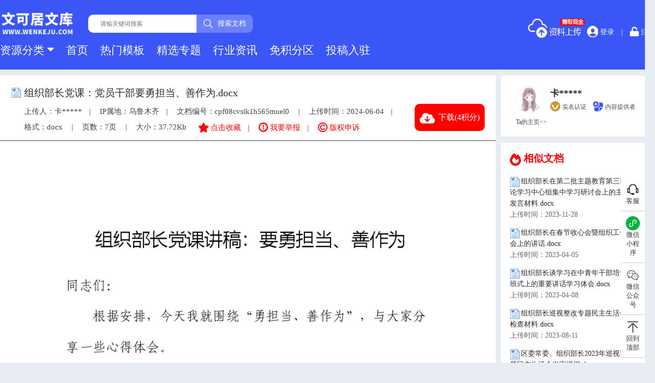

--- FILE ---
content_type: text/html; charset=utf-8
request_url: https://www.wenkeju.com/doc/cpf08cvsik1h565muel0
body_size: 13273
content:

<!DOCTYPE html>
<html lang="en">

<head>
  <meta charset="UTF-8">
  <meta http-equiv="X-UA-Compatible" content="IE=edge">
  <meta name="viewport" content="width=device-width, initial-scale=1.0">
  <meta name="keywords" content="组织部长,党员干部,docx,党课,担当,作为">
  <meta name="descripion" content="组织部长党课讲稿：要勇担当、善作为同志们：根据安排，今天我就围绕勇担当、善作为，与大家分享一些心得体会。第一，敢于担当是中国共产党人鲜明的政治品格。担当就是想问题、作决策、办事情始终能做到对党忠诚、对">
  <link rel="icon" href="/pc/static/assets/favicon.ico?version=1.064" />
  <title>组织部长党课：党员干部要勇担当、善作为.docx-文可居文库</title>
  <link rel="stylesheet" href="/pc/static/assets/swiper/swiper-3.4.2.min.css?version=1.064">
  <link rel="stylesheet" href="/pc/static/assets/layui/css/layui.css?version=1.064" />
  <link rel="stylesheet" href="/pc/static/assets/css/common.css?version=1.064">
  <link rel="stylesheet" href="/pc/static/assets/css/detail.css?version=1.064">
</head>

<body>
  <div class="const-box">
    <input type="text" name="isLogin" value="false">
    <input type="text" name="docPageSize" value="7">
    <input type="text" name="picBaseUrl" value="https://file1.wenkeju.com/">
    <input type="text" name="no" value="cpf08cvsik1h565muel0">
    <input type="text" name="title" value="组织部长党课：党员干部要勇担当、善作为.docx">
  </div>
  
  <div class="fixed-menu">
    <div class="content">
      <a href="/" target="_blank"><img class="logo" src="/pc/static/assets/images/logo-2.png?version=1.064" alt=""></a>
      <div class="search-bar ">
        <h3 class="title">
          
          <img src="/pc/static/assets/images/icon-f-word.png?version=1.064" alt="">
          组织部长党课：党员干部要勇担当、善作为.docx
        </h3>
      </div>
      <div class="download-btn download-btn-js">
        
        <img src="/pc/static/assets/images/icon-download.png?version=1.064" alt="">
        <span>下载(4积分)</span>
        
      </div>
    </div>
  </div>

  
  

<div class="common-header not-index-page">
  <div class="common-header-box clear">
    <div class="left fl">
      <div class="logo-search">
        <a href="/" target="_blank"><img class="logo" src="/pc/static/assets/images/logo-2.png?version=1.064" alt=""></a>
        <div class="search-bar">
          <form action="/search" target="_blank" class="js-search-header">
            <input type="text" name="q" value="" placeholder="请输关键词搜索"
              placeholder-class="placeholder" />
            <button><img src="/pc/static/assets/images/icon-search.png?version=1.064" alt=""> 搜索文档</button>
          </form>
        </div>
      </div>
      
      <div class="nav-menu">
        <div class="nav-menu-box">
          <ul class="clear">
            
            <li class=" category nav-menu-item">
              <a href="/doc-category" target="_blank">
                资源分类
                <img class="cate icon" src="/pc/static/assets/images/icon-arrow-down.png?version=1.064" alt="">
              </a>
              
              <ul class="menu-list">
                
                <li class="list-item">
                  <a href="/doc-category/212" target="_blank">PPT模板<img class="icon"
                      src="/pc/static/assets/images/icon-arrow-right.png?version=1.064" alt=""></a>
                  <div class="sub-menu-box">
                    <p class="title"><a href="/doc-category/212" target="_blank">PPT模板</a></p>
                    <div class="sub-menu-item">
                      
                      <a href="/doc-category/212/221" target="_blank">手绘</a>
                      
                      <a href="/doc-category/212/220" target="_blank">校园</a>
                      
                      <a href="/doc-category/212/219" target="_blank">红色</a>
                      
                      <a href="/doc-category/212/218" target="_blank">科技</a>
                      
                      <a href="/doc-category/212/216" target="_blank">商务</a>
                      
                      <a href="/doc-category/212/215" target="_blank">国风</a>
                      
                      <a href="/doc-category/212/214" target="_blank">简约</a>
                      
                      <a href="/doc-category/212/213" target="_blank">清新</a>
                      
                    </div>
                  </div>
                </li>
                
                <li class="list-item">
                  <a href="/doc-category/23" target="_blank">行业资料<img class="icon"
                      src="/pc/static/assets/images/icon-arrow-right.png?version=1.064" alt=""></a>
                  <div class="sub-menu-box">
                    <p class="title"><a href="/doc-category/23" target="_blank">行业资料</a></p>
                    <div class="sub-menu-item">
                      
                      <a href="/doc-category/23/252" target="_blank">规范标准</a>
                      
                      <a href="/doc-category/23/228" target="_blank">工程设计</a>
                      
                      <a href="/doc-category/23/33" target="_blank">农林牧渔</a>
                      
                      <a href="/doc-category/23/32" target="_blank">金融保险</a>
                      
                      <a href="/doc-category/23/31" target="_blank">信息产业</a>
                      
                    </div>
                  </div>
                </li>
                
                <li class="list-item">
                  <a href="/doc-category/13" target="_blank">图纸下载<img class="icon"
                      src="/pc/static/assets/images/icon-arrow-right.png?version=1.064" alt=""></a>
                  <div class="sub-menu-box">
                    <p class="title"><a href="/doc-category/13" target="_blank">图纸下载</a></p>
                    <div class="sub-menu-item">
                      
                      <a href="/doc-category/13/17" target="_blank">其他</a>
                      
                      <a href="/doc-category/13/16" target="_blank">校园设计</a>
                      
                      <a href="/doc-category/13/15" target="_blank">毕业设计</a>
                      
                      <a href="/doc-category/13/14" target="_blank">精品课件</a>
                      
                    </div>
                  </div>
                </li>
                
                <li class="list-item">
                  <a href="/doc-category/24" target="_blank">生活休闲<img class="icon"
                      src="/pc/static/assets/images/icon-arrow-right.png?version=1.064" alt=""></a>
                  <div class="sub-menu-box">
                    <p class="title"><a href="/doc-category/24" target="_blank">生活休闲</a></p>
                    <div class="sub-menu-item">
                      
                      <a href="/doc-category/24/251" target="_blank">小说趣读</a>
                      
                      <a href="/doc-category/24/234" target="_blank">智能系统</a>
                      
                      <a href="/doc-category/24/233" target="_blank">投资理财</a>
                      
                      <a href="/doc-category/24/232" target="_blank">房产家居</a>
                      
                      <a href="/doc-category/24/231" target="_blank">汽车维护</a>
                      
                      <a href="/doc-category/24/230" target="_blank">星娱时尚</a>
                      
                      <a href="/doc-category/24/38" target="_blank">文化艺术</a>
                      
                      <a href="/doc-category/24/37" target="_blank">婚嫁育儿</a>
                      
                      <a href="/doc-category/24/36" target="_blank">励志创业</a>
                      
                      <a href="/doc-category/24/35" target="_blank">培训招生</a>
                      
                      <a href="/doc-category/24/34" target="_blank">科普知识</a>
                      
                    </div>
                  </div>
                </li>
                
                <li class="list-item">
                  <a href="/doc-category/21" target="_blank">专业文献<img class="icon"
                      src="/pc/static/assets/images/icon-arrow-right.png?version=1.064" alt=""></a>
                  <div class="sub-menu-box">
                    <p class="title"><a href="/doc-category/21" target="_blank">专业文献</a></p>
                    <div class="sub-menu-item">
                      
                      <a href="/doc-category/21/229" target="_blank">学科研究</a>
                      
                      <a href="/doc-category/21/26" target="_blank">建筑水利</a>
                      
                      <a href="/doc-category/21/25" target="_blank">工程机械</a>
                      
                    </div>
                  </div>
                </li>
                
                <li class="list-item">
                  <a href="/doc-category/8" target="_blank">教育资源<img class="icon"
                      src="/pc/static/assets/images/icon-arrow-right.png?version=1.064" alt=""></a>
                  <div class="sub-menu-box">
                    <p class="title"><a href="/doc-category/8" target="_blank">教育资源</a></p>
                    <div class="sub-menu-item">
                      
                      <a href="/doc-category/8/241" target="_blank">中考真题</a>
                      
                      <a href="/doc-category/8/240" target="_blank">高考真题</a>
                      
                      <a href="/doc-category/8/225" target="_blank">大学教育</a>
                      
                      <a href="/doc-category/8/224" target="_blank">高中教育</a>
                      
                      <a href="/doc-category/8/223" target="_blank">小学教育</a>
                      
                      <a href="/doc-category/8/20" target="_blank">英语等级</a>
                      
                      <a href="/doc-category/8/19" target="_blank">初中教育</a>
                      
                      <a href="/doc-category/8/18" target="_blank">讲义教案</a>
                      
                      <a href="/doc-category/8/9" target="_blank">作文作品</a>
                      
                    </div>
                  </div>
                </li>
                
                <li class="list-item">
                  <a href="/doc-category/39" target="_blank">节日文档<img class="icon"
                      src="/pc/static/assets/images/icon-arrow-right.png?version=1.064" alt=""></a>
                  <div class="sub-menu-box">
                    <p class="title"><a href="/doc-category/39" target="_blank">节日文档</a></p>
                    <div class="sub-menu-item">
                      
                      <a href="/doc-category/39/193" target="_blank">元旦节</a>
                      
                      <a href="/doc-category/39/192" target="_blank">春—节</a>
                      
                      <a href="/doc-category/39/191" target="_blank">元宵节</a>
                      
                      <a href="/doc-category/39/190" target="_blank">雷锋日</a>
                      
                      <a href="/doc-category/39/189" target="_blank">妇女节</a>
                      
                      <a href="/doc-category/39/188" target="_blank">植树节</a>
                      
                      <a href="/doc-category/39/222" target="_blank">清明节</a>
                      
                      <a href="/doc-category/39/187" target="_blank">劳动节</a>
                      
                      <a href="/doc-category/39/186" target="_blank">青年节</a>
                      
                      <a href="/doc-category/39/185" target="_blank">儿童节</a>
                      
                      <a href="/doc-category/39/183" target="_blank">端午节</a>
                      
                      <a href="/doc-category/39/182" target="_blank">母亲节</a>
                      
                      <a href="/doc-category/39/181" target="_blank">父亲节</a>
                      
                      <a href="/doc-category/39/180" target="_blank">建党节</a>
                      
                      <a href="/doc-category/39/179" target="_blank">建军节</a>
                      
                      <a href="/doc-category/39/178" target="_blank">情人节</a>
                      
                      <a href="/doc-category/39/177" target="_blank">中秋节</a>
                      
                      <a href="/doc-category/39/176" target="_blank">重阳节</a>
                      
                      <a href="/doc-category/39/175" target="_blank">教师节</a>
                      
                      <a href="/doc-category/39/174" target="_blank">国庆节</a>
                      
                    </div>
                  </div>
                </li>
                
                <li class="list-item">
                  <a href="/doc-category/41" target="_blank">场景应用<img class="icon"
                      src="/pc/static/assets/images/icon-arrow-right.png?version=1.064" alt=""></a>
                  <div class="sub-menu-box">
                    <p class="title"><a href="/doc-category/41" target="_blank">场景应用</a></p>
                    <div class="sub-menu-item">
                      
                      <a href="/doc-category/41/226" target="_blank">主持词</a>
                      
                      <a href="/doc-category/41/43" target="_blank">表扬信</a>
                      
                      <a href="/doc-category/41/50" target="_blank">倡仪书</a>
                      
                      <a href="/doc-category/41/149" target="_blank">祝酒词</a>
                      
                      <a href="/doc-category/41/150" target="_blank">承诺书</a>
                      
                      <a href="/doc-category/41/151" target="_blank">邀请函</a>
                      
                      <a href="/doc-category/41/152" target="_blank">慰问信</a>
                      
                      <a href="/doc-category/41/153" target="_blank">公开信</a>
                      
                      <a href="/doc-category/41/154" target="_blank">答谢词</a>
                      
                      <a href="/doc-category/41/155" target="_blank">欢/送词</a>
                      
                      <a href="/doc-category/41/156" target="_blank">开/闭幕词</a>
                      
                      <a href="/doc-category/41/157" target="_blank">感谢信</a>
                      
                      <a href="/doc-category/41/158" target="_blank">贺信/词</a>
                      
                      <a href="/doc-category/41/159" target="_blank">说明</a>
                      
                      <a href="/doc-category/41/160" target="_blank">寄语</a>
                      
                      <a href="/doc-category/41/161" target="_blank">家书</a>
                      
                      <a href="/doc-category/41/162" target="_blank">情书</a>
                      
                      <a href="/doc-category/41/163" target="_blank">答复</a>
                      
                      <a href="/doc-category/41/164" target="_blank">悼词</a>
                      
                      <a href="/doc-category/41/165" target="_blank">讣告</a>
                      
                      <a href="/doc-category/41/166" target="_blank">挽联</a>
                      
                      <a href="/doc-category/41/167" target="_blank">唁电</a>
                      
                      <a href="/doc-category/41/168" target="_blank">请柬</a>
                      
                    </div>
                  </div>
                </li>
                
                <li class="list-item">
                  <a href="/doc-category/40" target="_blank">应用文书<img class="icon"
                      src="/pc/static/assets/images/icon-arrow-right.png?version=1.064" alt=""></a>
                  <div class="sub-menu-box">
                    <p class="title"><a href="/doc-category/40" target="_blank">应用文书</a></p>
                    <div class="sub-menu-item">
                      
                      <a href="/doc-category/40/236" target="_blank">名师解析</a>
                      
                      <a href="/doc-category/40/235" target="_blank">遴选公考</a>
                      
                      <a href="/doc-category/40/211" target="_blank">自传自评</a>
                      
                      <a href="/doc-category/40/210" target="_blank">考察表现</a>
                      
                      <a href="/doc-category/40/209" target="_blank">工作鉴定</a>
                      
                      <a href="/doc-category/40/208" target="_blank">岗位竞聘</a>
                      
                      <a href="/doc-category/40/207" target="_blank">演讲范文</a>
                      
                      <a href="/doc-category/40/205" target="_blank">工作简历</a>
                      
                      <a href="/doc-category/40/204" target="_blank">申请范例</a>
                      
                      <a href="/doc-category/40/203" target="_blank">工作表态</a>
                      
                      <a href="/doc-category/40/202" target="_blank">辞职范文</a>
                      
                      <a href="/doc-category/40/201" target="_blank">检讨反思</a>
                      
                      <a href="/doc-category/40/200" target="_blank">发言交流</a>
                      
                      <a href="/doc-category/40/199" target="_blank">心得体会</a>
                      
                      <a href="/doc-category/40/198" target="_blank">证明材料</a>
                      
                      <a href="/doc-category/40/197" target="_blank">聘书范文</a>
                      
                      <a href="/doc-category/40/196" target="_blank">承诺说明</a>
                      
                      <a href="/doc-category/40/195" target="_blank">介绍文书</a>
                      
                      <a href="/doc-category/40/194" target="_blank">自荐文书</a>
                      
                      <a href="/doc-category/40/169" target="_blank">企划文案</a>
                      
                      <a href="/doc-category/40/73" target="_blank">常用表格</a>
                      
                      <a href="/doc-category/40/72" target="_blank">协议模板</a>
                      
                      <a href="/doc-category/40/71" target="_blank">人事管理</a>
                      
                      <a href="/doc-category/40/70" target="_blank">行政管理</a>
                      
                      <a href="/doc-category/40/69" target="_blank">账务管理</a>
                      
                      <a href="/doc-category/40/68" target="_blank">责任文书</a>
                      
                      <a href="/doc-category/40/67" target="_blank">员工培训</a>
                      
                      <a href="/doc-category/40/66" target="_blank">招聘面试</a>
                      
                      <a href="/doc-category/40/65" target="_blank">项目案例</a>
                      
                      <a href="/doc-category/40/64" target="_blank">合同模板</a>
                      
                      <a href="/doc-category/40/63" target="_blank">工作流程</a>
                      
                      <a href="/doc-category/40/62" target="_blank">项目管理</a>
                      
                      <a href="/doc-category/40/61" target="_blank">岗位说明</a>
                      
                      <a href="/doc-category/40/60" target="_blank">薪酬模板</a>
                      
                      <a href="/doc-category/40/59" target="_blank">股权技术</a>
                      
                      <a href="/doc-category/40/58" target="_blank">财税模板</a>
                      
                      <a href="/doc-category/40/57" target="_blank">管理制度</a>
                      
                      <a href="/doc-category/40/56" target="_blank">公司架构</a>
                      
                      <a href="/doc-category/40/55" target="_blank">生涯规划</a>
                      
                      <a href="/doc-category/40/54" target="_blank">绩效管理</a>
                      
                      <a href="/doc-category/40/53" target="_blank">工作分析</a>
                      
                      <a href="/doc-category/40/52" target="_blank">HR必备</a>
                      
                      <a href="/doc-category/40/51" target="_blank">企业文化</a>
                      
                    </div>
                  </div>
                </li>
                
              </ul>
            </li>
            <li class="item nav-menu-item"><a href="/">首页</a></li>
            <li class="item nav-menu-item "><a href="/doc-hot"
                title="">热门模板</a></li>
            <li class="item nav-menu-item "><a href="/doc-topic">精选专题</a>
            </li>
            <li class="item nav-menu-item "><a href="/news">行业资讯</a></li>
            <li class="item nav-menu-item "><a href="/doc-free">免积分区</a>
            </li>
            <li class="item nav-menu-item"><a href="/user/doc-publish" target="_blank">投稿入驻</a></li>
          </ul>
        </div>
      </div>
    </div>
    
    <div class="btns fr">
      
      <a href="" class="icon-btn first" title="上传资料，赚取现金" target="_blank">
        <img src="/pc/static/assets/images/ad-upload-btn-2.png?version=1.064" alt="">
      </a>
      
      <a href="/login" class="login-btn" title="登录">
        <img src="/pc/static/assets/images/icon-user3.png?version=1.064" alt="">
        登录
      </a>
      <span class="line">|</span>
      
      <a href="/user-regist" class="login-btn regist" title="注册">
        <img src="/pc/static/assets/images/icon-lock2.png?version=1.064" alt="">
        注册
      </a>
      
    </div>
  </div>
</div>


  
  <div class="page-detail clear">
    
    <div class="content fl">
      
      <div class="doc-infos">
        <h3 class="title">
          
          <img class="file-icon" src="/pc/static/assets/images/icon-f-word.png?version=1.064" alt="">
          组织部长党课：党员干部要勇担当、善作为.docx
          
        </h3>
        <div class="attrs">
          <span class="item">上传人：卡*****</span>
          <span class="item">IP属地：乌鲁木齐</span>
          <span class="item">文档编号：cpf08cvsik1h565muel0 </span>
          <span class="item">上传时间：2024-06-04</span>
          <span class="item">格式：docx </span>
          <span class="item"> 页数：7页 </span>
          <span class="item">大小：37.72Kb</span>
          <a href="javascript:void(0)" class="item js-collcet" data-isLogin="false" data-title="组织部长党课：党员干部要勇担当、善作为.docx"
            data-no="cpf08cvsik1h565muel0" data-type="1"><img src="/pc/static/assets/images/icon-star-red.png?version=1.064"
              alt=""><span>点击收藏</span></a>
          <a href="/report?resType=1&no=cpf08cvsik1h565muel0&title=%e7%bb%84%e7%bb%87%e9%83%a8%e9%95%bf%e5%85%9a%e8%af%be%ef%bc%9a%e5%85%9a%e5%91%98%e5%b9%b2%e9%83%a8%e8%a6%81%e5%8b%87%e6%8b%85%e5%bd%93%e3%80%81%e5%96%84%e4%bd%9c%e4%b8%ba.docx" target="_blank" class="item"><img
              src="/pc/static/assets/images/icon-warining.png?version=1.064"
              alt="https://wenkeju.com/service-article/12"><span>我要举报</span></a>
          <a href="/copyrightAppeal?resType=1&no=cpf08cvsik1h565muel0&title=%e7%bb%84%e7%bb%87%e9%83%a8%e9%95%bf%e5%85%9a%e8%af%be%ef%bc%9a%e5%85%9a%e5%91%98%e5%b9%b2%e9%83%a8%e8%a6%81%e5%8b%87%e6%8b%85%e5%bd%93%e3%80%81%e5%96%84%e4%bd%9c%e4%b8%ba.docx" target="_blank" class="item"><img
              src="/pc/static/assets/images/icon-copyright.png?version=1.064" alt=""><span>版权申诉</span></a>
          <div class="download-btn  download-btn-js">
            
            <img src="/pc/static/assets/images/icon-download.png?version=1.064" alt="">
            <span>下载(4积分)</span>
            
          </div>
        </div>
      </div>
      
      <div class="view-list">

      </div>
      
      <div class="ad">
        <a href="https://www.wenkeju.com/login"  target="_blank">
          <img src="https://file1.wenkeju.com/upload/2023/02/20/a1794895-5d28-4cea-a924-a6149f3937e8.jpg" alt="">
        </a>
      </div>
      
      <div class="download-infos">
        <p class="preview-info">
          <span>免费预览已结束</span>
          <span class="last">，请下载后查看全文</span>
        </p>
        <div class="btns">
          
          <div class="item download-btn download-btn-js">
            <img src="/pc/static/assets/images/icon-download.png?version=1.064" alt="">
            <span>下载(4积分)</span>
          </div>
          
        </div>
        <p class="view-more">
          <span>还剩<i class="last-view-count">-</i>页可免费阅读，</span>
          <span class="continue">继续阅读<img src="/pc/static/assets/images/icon-arrow-down-blue.png?version=1.064" alt=""></span>
        </p>
      </div>
      
      <div class="tips">
        <p class="text">
          组织部长党课：党员干部要勇担当、善作为.docx简介：<br>
          组织部长党课讲稿：要勇担当、善作为同志们：根据安排，今天我就围绕勇担当、善作为，与大家分享一些心得体会。第一，敢于担当是中国共产党人鲜明的政治品格。担当就是想问题、作决策、办事情始终能做到对党忠诚、对人民负责、勇于承担责任。无论是在救亡图存的新民主主义革命时期、还是在步履维艰的新中国建设初期，无论是积极求索的改革开放时期、还是开拓进取的全面建设小康社会时期，中国共产党人始终担负着先锋队、领头雁的责任，带领中国人民实现了民族独立、人民解放，并继续为实现中华民族的伟大复兴而不懈奋斗。新时代党员干部的担当精神要体现在以下几个方面：一是理想信念坚定。担当是一种责任、一种境界、一种能力，可以培育、可以强化、可以升华。面对肩负的艰巨繁重历史任务，党员干部必须加强学习修养，强化实践锻炼，砥砺思想品质，提升能力素质，切实做到敢担当、能担当、善担当，在尽责担当中争出彩、干出彩，以个人出彩汇聚成XX区高质量发展的浓墨重彩。必须大兴学习之风，坚持学习、学习、再学习，实践、实践、再实践。树立终身学习理念，自觉做到学以立德、学以增智、学以创业。要勤补精神之钙、常扫思想之尘，立稳理想信念的定海神针，确保在思想上行动上始终与党中央保持高度一致，在风浪考验面前无所畏惧，在各种诱惑面前立场坚定，在关键时刻靠得住、信得过、冲得上。二是彰显担当本色。今年以来，XX区各级党组织和广大党员干部认真贯彻AXXX系列重要讲话和批示指示精神，全面落实中央和省委、市委部署要求，以讲纪律、守规矩、做标杆的担当之心，冲锋在各项工作的第一线，全区取得的种种成绩，都是全体党员干部用实际行动践行初心使命的最好写照，更是在关键时刻彰显了担当作为，谱写了一篇篇舍小家顾大家的动人篇章。这些都是党员本色、担当精神的重要体现。三是以群众为中心。要常怀安不忘危的忧患意识，时刻保持清醒头脑，从成绩中看到差距、从机遇中看到挑战、从有利中发现不利。同时，要增强必胜的信心，提高应对风险挑战的能力。时刻以群众的忧乐为忧乐、以群众的甘苦为甘苦，把群众呼声作文可居文库——海量学习资料，手机电脑均可下载www.wenkeju.com为第一信号、把群众需要作为第一选择、把群众满意作为第一标准，积极为基层群众排忧、为弱势群体解难。第二、要砥砺初心本色，践行使命担当。敢于担当，是中华民族薪火相传的思想标杆，是华夏子孙生生不息的精神动力，更是新时代对共产党人的必然要求。从三过家门而不入的大禹，鞠躬尽瘁，死而后已的诸葛亮，人生自古谁无死，留取丹心照汗青的文天祥，到我自横刀向天笑，去留肝胆两昆仑！的谭嗣同；从《论语》的士不可以不弘毅，任重而道远，《孟子》的威武不能屈，贫贱不能移，富贵不能淫，范仲淹的先天下之忧而忧，后天下之乐而乐，张载的为天地立心，为生民立命，为往圣继绝学，为万世开太平，顾炎武的天下兴亡，匹夫有责，到林则徐的苟利国家生死以，岂因祸福避趋之。特别是中国共产党成立以来，在革命、建设、改革的历史进程中，涌现出了无数优秀共产党员。我们身边的钙源——焦裕禄同志就是其中的一员。组织把焦裕禄调入兰考，面对兰考落后的状况，他立志拼上老命大干一场，决心改变兰考面貌。475天，他夜以继日，走文可居文库——海量学习资料，手机电脑均可下载www.wenkeju.com遍兰考1800平方公里土地，亲自带领群众种植泡桐树，经常带头查风口、探流沙，以拼命三郎的干劲闯力赢得了人民好公仆的称号。党的十八大以来，AXXX系列重要讲话中，多次提到担当。可以说，敢于担当，是A新时代中国特色社会主义思想的一条主线，也是他始终坚守的一条信念，吸纳了中华民族担当文化传统，弘扬了马克思主义担当精神，把敢于担当上升到了新的境界，赋予了丰富的时代内涵，具有极强的现实针对性和长远指导性，为我们党指明了担当的方向，更为担当赋予了鲜明的政治属性。今年面临决战XX、决胜XX两大历史任务，更需要广大党员干部敢于涉险滩、敢啃硬骨头的担当精神。第三、新时代党员干部要敢担当、善作为。当前我们担负的改革发展稳定任务更加艰巨，遇到的困难、挑战和风险更加严峻，广大党员领导干部能否敢于担当、迎难而上、积极作为、开拓创新，事关中华民族伟大复兴的成败，事关党能否始终成为中国社会主义事业的坚强领导核心。新时代党员干部要敢担当、善作为，做到五个过硬。一要信念过硬。要持续深入文可居文库——海量学习资料，手机电脑均可下载www.wenkeju.com系统地学习A新时代中国特色社会主义思想，做到学而信、学而用、学而行，使理想信念之树根深叶茂、四季常青。要认真对照党章要求，积极参加5＋N主题党日、三会一课、民主生活会等党的组织生活，严格执行民主集中制，自
          <span class="more">展开>></span>
        </p>
      </div>
      <div class="tips">
        <p class="text">
          下载声明:<br>
          1、本文档共7页，其中可免费阅读7页，下载后可查看全部内容。
          2、本文档内容版权归属内容提供方，所产生的收益全部归内容提供方所有。如果您对本文有版权争议，可选择认领，认领后既往收益都归您。
          3、本文档由用户上传，本站不保证内容质量和数量令您满意，可能有诸多瑕疵，付费之前，请先通过免费阅读内容等途径仔细辨别内容交易风险。 如存在严重文不对题之情形，可联系本站下载客服投诉处理。
          文档侵权举报电话：18182295159（无值守，支持微信） (电话支持时间：10:00-19:00)。
          <span class="more">展开>></span>
        </p>
      </div>
    </div>
    
    <div class="side-bar fr">
      <div class="user-info">
        <div class="infos">
          <img class="avatar" src="https://file1.wenkeju.com/upload/2023/11/16/59eb1a21-944c-4d7f-a851-7b7c44145e90.png" alt="">
          <div class="r">
            <p class="name">卡*****</p>
            <p class="tags">
              <span><img src="/pc/static/assets/images/icon-sm.png?version=1.064" alt="">实名认证</span>
              <span><img src="/pc/static/assets/images/icon-content.png?version=1.064" alt="">内容提供者</span>
            </p>
          </div>
        </div>
        <p class="counts"><a class="hover-text" href="/user/home/cla54q7sik1g7l6j6sm0" target="_blank">Ta的主页>></a></p>
      </div>
      
      <div class="common-similar-doc">
        <p class="title">
          <img src="/pc/static/assets/images/icon-fire.png?version=1.064" alt="">
          相似文档
        </p>
        <ul>
          
          <a href="/doc/clip9vnsik1g7l6j7okg">
            <li>
              <p class="d-title hover-text">
                
                <img src="/pc/static/assets/images/icon-f-word.png?version=1.064" alt="">组织部长在第二批主题教育第三季度理论学习中心组集中学习研讨会上的主持词和发言材料.docx
              </p>
              <p class="info clear">
                <span class="fl">上传时间：2023-11-28</span>
                <span class="fr">7页</span>
              </p>
            </li>
          </a>
          
          <a href="/doc/cgmo8o7sik1hb05e7v9g">
            <li>
              <p class="d-title hover-text">
                
                <img src="/pc/static/assets/images/icon-f-word.png?version=1.064" alt="">组织部长在春节收心会暨组织工作务虚会上的讲话.docx
              </p>
              <p class="info clear">
                <span class="fl">上传时间：2023-04-05</span>
                <span class="fr">5页</span>
              </p>
            </li>
          </a>
          
          <a href="/doc/cgocftvsik1hn44rroa0">
            <li>
              <p class="d-title hover-text">
                
                <img src="/pc/static/assets/images/icon-f-word.png?version=1.064" alt="">组织部长谈学习在中青年干部培训班开班式上的重要讲话学习体会.docx
              </p>
              <p class="info clear">
                <span class="fl">上传时间：2023-04-08</span>
                <span class="fr">11页</span>
              </p>
            </li>
          </a>
          
          <a href="/doc/cjb26gnsik1g7l6j26h0">
            <li>
              <p class="d-title hover-text">
                
                <img src="/pc/static/assets/images/icon-f-word.png?version=1.064" alt="">组织部长巡视整改专题民主生活会对照检查材料.docx
              </p>
              <p class="info clear">
                <span class="fl">上传时间：2023-08-11</span>
                <span class="fr">10页</span>
              </p>
            </li>
          </a>
          
          <a href="/doc/cjgo9pfsik1g7l6j2hcg">
            <li>
              <p class="d-title hover-text">
                
                <img src="/pc/static/assets/images/icon-f-word.png?version=1.064" alt="">区委常委、组织部长2023年巡视整改专题民主生活会发言提纲.docx
              </p>
              <p class="info clear">
                <span class="fl">上传时间：2023-08-20</span>
                <span class="fr">6页</span>
              </p>
            </li>
          </a>
          
          <a href="/doc/cgjg7afsik1gpu3bjl10">
            <li>
              <p class="d-title hover-text">
                
                <img src="/pc/static/assets/images/icon-f-word.png?version=1.064" alt="">关于贯彻落实全国组织部长会议精神的情况汇报.docx
              </p>
              <p class="info clear">
                <span class="fl">上传时间：2023-04-01</span>
                <span class="fr">8页</span>
              </p>
            </li>
          </a>
          
          <a href="/doc/cgjg7o7sik1gpu3bjljg">
            <li>
              <p class="d-title hover-text">
                
                <img src="/pc/static/assets/images/icon-f-word.png?version=1.064" alt="">贯彻落实组织部长会议精神工作汇报.docx
              </p>
              <p class="info clear">
                <span class="fl">上传时间：2023-04-01</span>
                <span class="fr">4页</span>
              </p>
            </li>
          </a>
          
          <a href="/doc/cgocfifsik1hn44rrn9g">
            <li>
              <p class="d-title hover-text">
                
                <img src="/pc/static/assets/images/icon-f-word.png?version=1.064" alt="">学习贯彻组织部长会议精神心得体会（乡镇干部）.docx
              </p>
              <p class="info clear">
                <span class="fl">上传时间：2023-04-08</span>
                <span class="fr">3页</span>
              </p>
            </li>
          </a>
          
          <a href="/doc/cgjg7afsik1gpu3bjl5g">
            <li>
              <p class="d-title hover-text">
                
                <img src="/pc/static/assets/images/icon-f-word.png?version=1.064" alt="">关于落实市组织部长会议精神情况汇报.docx
              </p>
              <p class="info clear">
                <span class="fl">上传时间：2023-04-01</span>
                <span class="fr">4页</span>
              </p>
            </li>
          </a>
          
          <a href="/doc/cjb26gnsik1g7l6j26f0">
            <li>
              <p class="d-title hover-text">
                
                <img src="/pc/static/assets/images/icon-f-word.png?version=1.064" alt="">某区委常委、组织部长2023年巡视整改专题民主生活会发言提纲.docx
              </p>
              <p class="info clear">
                <span class="fl">上传时间：2023-08-11</span>
                <span class="fr">9页</span>
              </p>
            </li>
          </a>
          
        </ul>
      </div>
      
      <div class="common-similar-doc new-upload">
        <p class="title">
          <img src="/pc/static/assets/images/icon-upload-blue.png?version=1.064" alt="">
          最新上传
        </p>
        <ul>
          
          <a href="/doc/d5lejcp2h051ka5nv1t0">
            <li>
              <p class="d-title hover-text">
                
                <img src="/pc/static/assets/images/icon-f-ppt.png?version=1.064" alt="">企业职代会工作总结PPT模板.pptx
              </p>
              <p class="info clear">
                <span class="fl">上传时间：2026-01-17</span>
                <span class="fr">36页</span>
              </p>
            </li>
          </a>
          
          <a href="/doc/d5l5rg92h051ka5nv1qg">
            <li>
              <p class="d-title hover-text">
                
                <img src="/pc/static/assets/images/icon-f-ppt.png?version=1.064" alt="">读懂二十届中央纪委五次全会公报中的新论断新部署PPT（附文稿）：深刻把握目标任务，坚决落实全会部署.pptx
              </p>
              <p class="info clear">
                <span class="fl">上传时间：2026-01-16</span>
                <span class="fr">28页</span>
              </p>
            </li>
          </a>
          
          <a href="/doc/d5kpi992h051ka5nv1cg">
            <li>
              <p class="d-title hover-text">
                
                <img src="/pc/static/assets/images/icon-f-ppt.png?version=1.064" alt="">二十届中央纪委五次全会精神基层宣讲（PPT&#43;讲稿）：坚守初心担使命，清风正气护发展.pptx
              </p>
              <p class="info clear">
                <span class="fl">上传时间：2026-01-16</span>
                <span class="fr">43页</span>
              </p>
            </li>
          </a>
          
          <a href="/doc/d5kg0812h051ka5nv18g">
            <li>
              <p class="d-title hover-text">
                
                <img src="/pc/static/assets/images/icon-f-ppt.png?version=1.064" alt="">深学细悟全会精神笃行实干推进全面从严治党—学习习近平总书记在二十届中央纪委五次全会上的重要讲话精神专题党课（附文稿）.pptx
              </p>
              <p class="info clear">
                <span class="fl">上传时间：2026-01-15</span>
                <span class="fr">32页</span>
              </p>
            </li>
          </a>
          
          <a href="/doc/d5kfbs12h051ka5nv17g">
            <li>
              <p class="d-title hover-text">
                
                <img src="/pc/static/assets/images/icon-f-ppt.png?version=1.064" alt="">学习二十届中央纪委五次全会公报精神（PPT&#43;文字稿）.pptx
              </p>
              <p class="info clear">
                <span class="fl">上传时间：2026-01-15</span>
                <span class="fr">28页</span>
              </p>
            </li>
          </a>
          
          <a href="/doc/d5kesm92h051ka5nv160">
            <li>
              <p class="d-title hover-text">
                
                <img src="/pc/static/assets/images/icon-f-ppt.png?version=1.064" alt="">党的二十届中央纪委五次全会精神宣讲PPT（附文稿）：坚定不移推进党的自我革命，为“十五五”开局提供坚强保障.pptx
              </p>
              <p class="info clear">
                <span class="fl">上传时间：2026-01-15</span>
                <span class="fr">26页</span>
              </p>
            </li>
          </a>
          
          <a href="/doc/d5k4db92h051ka5nv0p0">
            <li>
              <p class="d-title hover-text">
                
                <img src="/pc/static/assets/images/icon-f-word.png?version=1.064" alt="">党的二十届中央纪委五次全会精神宣讲党课：坚定不移推进党的自我革命，为“十五五”开局提供坚强保障.docx
              </p>
              <p class="info clear">
                <span class="fl">上传时间：2026-01-15</span>
                <span class="fr">12页</span>
              </p>
            </li>
          </a>
          
          <a href="/doc/d5jpvl92h051ka5nv0m0">
            <li>
              <p class="d-title hover-text">
                
                <img src="/pc/static/assets/images/icon-f-ppt.png?version=1.064" alt="">深入学习贯彻2026年全国教育工作会议精神专题党课PPT（附文稿）：以实干担当奋力书写教育强国建设新篇章.pptx
              </p>
              <p class="info clear">
                <span class="fl">上传时间：2026-01-14</span>
                <span class="fr">26页</span>
              </p>
            </li>
          </a>
          
          <a href="/doc/d5jhith2h051ka5nv0d0">
            <li>
              <p class="d-title hover-text">
                
                <img src="/pc/static/assets/images/icon-f-ppt.png?version=1.064" alt="">中国共产党第二十届中央纪律检查委员会第五次全体会议：以更高标准更实举措推进全面从严治党（PPT&#43;讲稿）.pptx
              </p>
              <p class="info clear">
                <span class="fl">上传时间：2026-01-14</span>
                <span class="fr">12页</span>
              </p>
            </li>
          </a>
          
          <a href="/doc/d5jgoa92h051ka5nv0cg">
            <li>
              <p class="d-title hover-text">
                
                <img src="/pc/static/assets/images/icon-f-ppt.png?version=1.064" alt="">基层党委书记全面从严治党述职述责述廉PPT.pptx
              </p>
              <p class="info clear">
                <span class="fl">上传时间：2026-01-14</span>
                <span class="fr">27页</span>
              </p>
            </li>
          </a>
          
        </ul>
      </div>
      
      <div class="common-similar-doc cash">
        <p class="title">
          <img src="/pc/static/assets/images/icon-hot.png?version=1.064" alt="">
          最新提现动态
        </p>
        <ul>
          
          <a href="/user/home/d2cba9vsik1hc517d5r0" target="_blank">
            <li>
              <p class="d-title">d2****5r0 申请提现￥700 花费700积分</p>
            </li>
          </a>
          
          <a href="/user/home/csb6h3vsik1gvi7qr2j0" target="_blank">
            <li>
              <p class="d-title">cs****2j0 申请提现￥3000 花费3000积分</p>
            </li>
          </a>
          
          <a href="/user/home/csb6h3vsik1gvi7qr2j0" target="_blank">
            <li>
              <p class="d-title">cs****2j0 申请提现￥3000 花费3000积分</p>
            </li>
          </a>
          
          <a href="/user/home/csb6h3vsik1gvi7qr2j0" target="_blank">
            <li>
              <p class="d-title">cs****2j0 申请提现￥3000 花费3000积分</p>
            </li>
          </a>
          
          <a href="/user/home/csb6h3vsik1gvi7qr2j0" target="_blank">
            <li>
              <p class="d-title">cs****2j0 申请提现￥3000 花费3000积分</p>
            </li>
          </a>
          
          <a href="/user/home/d2cba9vsik1hc517d5r0" target="_blank">
            <li>
              <p class="d-title">d2****5r0 申请提现￥600 花费600积分</p>
            </li>
          </a>
          
          <a href="/user/home/cs2thj7sik1gvi7qp9pg" target="_blank">
            <li>
              <p class="d-title">cs****9pg 申请提现￥3000 花费3000积分</p>
            </li>
          </a>
          
          <a href="/user/home/d2cba9vsik1hc517d5r0" target="_blank">
            <li>
              <p class="d-title">d2****5r0 申请提现￥400 花费400积分</p>
            </li>
          </a>
          
          <a href="/user/home/cs6cqtnsik1gvi7qpvvg" target="_blank">
            <li>
              <p class="d-title">cs****vvg 申请提现￥400 花费400积分</p>
            </li>
          </a>
          
          <a href="/user/home/csb6h3vsik1gvi7qr2j0" target="_blank">
            <li>
              <p class="d-title">cs****2j0 申请提现￥3000 花费3000积分</p>
            </li>
          </a>
          
        </ul>
      </div>
    </div>


  </div>

  
  <div class="download-toast">
    <div class="content-box">
      <img class="btn-close" src="/pc/static/assets/images/icon-close.png?version=1.064" alt="">
      <p class="type-tab">
        <span class="btn active">扫码快捷下载</span>
        
        <span class="line">|</span>
        <a class="btn js-account-login" href="javascript:void(0)">账号登录下载</a>
        
      </p>
      <div class="content clear">
        <div class="left fl">
          <div class="doc-info">
            <p class="doc-title" title="组织部长党课：党员干部要勇担当、善作为.docx">
              
              <img src="/pc/static/assets/images/icon-f-word.png?version=1.064" alt="">组织部长党课：党员干部要勇担当、善作为.docx
            </p>
            <p class="attrs">
              <span class="item">大小：37.72Kb</span>
              <span class="item">页数：7页</span>
              <span class="item">格式：docx</span>
              <span class="item">下载积分：<strong>4</strong> 积分</span>
            </p>
          </div>
          <div class="download-tip">
            <h4>
              <img src="/pc/static/assets/images/icon-xz.png?version=1.064" alt="">
              下载须知
            </h4>
            <p>01.使用微信/支付宝扫码注册及付费下载详阅
              <a class="blue hover" href="https://wenkeju.com//service-article/6" target="_blank">用户协议</a> 和
              <a class="red hover" href="https://wenkeju.com//service-article/10" target="_blank">隐私政策</a>
            </p>
            <p>02.付费购买成功后,【未登录】用户可使用微信/支付宝扫码登录
              登录后免费再下载</p>
            
            <p>03.扫码过程中<strong>请勿刷新、关闭</strong>本页面，否则会导
              致文档资源下载失败</p>
            <p>04.如需使用账号登录下载或微信登录下载，请点击
              账号登录下载</p>
            <p>05.一经购买，不支持退款，请谨慎购买</p>
          </div>
        </div>
        <div class="right fr">
          <div class="js-right">
            <p class="d-title">
              <img src="/pc/static/assets/images/icon-wx.png?version=1.064" alt="">
              <img src="/pc/static/assets/images/icon-zfb.png?version=1.064" alt="">
              微信/支付宝扫码支付下载
            </p>
            <div class="pay-qrcode ">
              <div class="qrcode-canvas"></div>
              <div class="mask">
                <p>二维码已失效</p>
                <p>点击刷新</p>
              </div>
            </div>
            <p class="pay-info">
              
              <span class="js-should-pay">还需支付<i class="coast"></i>元（1元=1积分）</span>
            </p>
          </div>
          <div class="score-pay">
            <p class="pay-info">
              
              <span class="js-should-pay">下载支付：<strong class="red">4</strong> 积分</span></span>
            </p>
            <center><button class="layui-btn layui-btn-normal js-do-download-btn"><i class="layui-icon">&#xe601;</i>
                点击下载</button></center>
          </div>
          <div class="js-is-download is-download-box">
            <p class="is-download">您已下载过该文档，可以再次免费下载</p>
            <center><button class="layui-btn layui-btn-normal js-do-download-btn"><i class="layui-icon">&#xe601;</i>
                点击下载</button></center>
          </div>
        </div>

      </div>

    </div>
  </div>
  <div id="m-toast"></div>
  <style>
    @media print {
      body {
        display: none
      }
    }
  </style>
  
  

<div class="fixed-right-btns">
  <div class="item">
    <img src="/pc/static/assets/images/icon-kf.png?version=1.064" alt="">
    <p>客服</p>
    <div class="content">
      <p>客服QQ:</p>
      <p>2505027264</p>
      <br>
      <p>客服电话:</p>
      <p>18182295159（不支持接听，可加微信）</p>
    </div>
  </div>
  <div class="item">
    <img src="/pc/static/assets/images/icon-wx-xcx.png?version=1.064" alt="">
    <p>微信小程序</p>
    <div class="content">
      <img src="https://file1.wenkeju.com/upload/2023/04/23/d9c10a77-f814-4b2c-b227-5b8c9983f8aa.jpg" alt="">
    </div>
  </div>
  <div class="item">
    <img src="/pc/static/assets/images/icon-gzh.png?version=1.064" alt="">
    <p>微信公众号</p>
    <div class="content">
      <img src="https://file1.wenkeju.com/upload/2023/04/23/9de78888-30f4-406a-8706-4c7a2db10a4a.jpg" alt="">
    </div>
  </div>
  <div class="item back-top-js">
    <img src="/pc/static/assets/images/icon-back-top.png?version=1.064" alt="">
    <p>回到顶部</p>
  </div>
</div>

<div class="footer">
  
  <div class="links tab-block">
    <ul class="tab-box clear">
      <li class="tabs">
        <a href="javascript:void(0)" class="active" title="">友情链接</a>
        <a href="javascript:void(0)" title="">热搜关键词</a>
      </li>
    </ul>
    
    <div class="content clear show">
      
      
      <a href="https://www.wenkeju.com/" target="_blank">文可居网</a>
      
      <a href="https://www.wenkeju.com/" target="_blank">公文写作文库</a>
      
      <a href="https://www.wenkeju.com/doc-category/8/240" target="_blank">高考真题网</a>
      
      <a href="https://www.wenkeju.com/doc-category/8/223" target="_blank">小学教育</a>
      
      <a href="https://www.wenkeju.com/doc-category/8/20" target="_blank">英语等级</a>
      
      <a href="https://www.wenkeju.com/doc-category/8/19" target="_blank">初中教育</a>
      
      <a href="https://www.wenkeju.com/doc-category/8/225" target="_blank">大学教育</a>
      
      <a href="https://www.wenkeju.com/doc-category/212" target="_blank">PPT模板</a>
      
    </div>
    <div class="content clear">
      
      
      <a href="/search?q=PPT" target="_blank">PPT</a>
      
      <a href="/search?q=%e5%85%9a%e7%9a%84%e4%ba%8c%e5%8d%81%e5%b1%8a%e5%9b%9b%e4%b8%ad%e5%85%a8%e4%bc%9a" target="_blank">党的二十届四中全会</a>
      
      <a href="/search?q=%e4%b8%ad%e5%a4%ae%e7%bb%8f%e6%b5%8e%e5%b7%a5%e4%bd%9c%e4%bc%9a%e8%ae%ae" target="_blank">中央经济工作会议</a>
      
    </div>
  </div>
  
  <div class="fast-links clear">
    <div class="logo fl">
      <img src="/pc/static/assets/images/index-logo.png?version=1.064" alt="">
    </div>
    <div class="right fl">
      <ul class="clear">
        <li class="fl">
          <p class="title">关于我们</p>
          <a href="https://wenkeju.com/service-article/14" target="_blank">网站简介</a>
          <a href="https://wenkeju.com/service-article/13" target="_blank">联系我们</a>
          
        </li>
        <li class="fl">
          <p class="title">帮助中心</p>
          <a href="https://wenkeju.com/service-article/19" target="_blank">使用入门</a>
          <a href="https://wenkeju.com/service-article/15" target="_blank">关于会员</a>
          <a href="https://wenkeju.com/service-article/16" target="_blank">投稿赚取</a>
          <a href="https://wenkeju.com/service-article/18" target="_blank">收益细则</a>
          <a href="https://wenkeju.com/service-article/17" target="_blank">积分细则</a>
        </li>
        <li class="fl">
          <p class="title">版权处理</p>
          <a href="https://wenkeju.com//service-article/9" target="_blank">版权声明</a>
          <a href="https://wenkeju.com/service-article/12" target="_blank">侵权处理</a>
          <a href="https://wenkeju.com/service-article/11" target="_blank">免责声明</a>
        </li>
        <li class="fl">
          <p class="title">声明协议</p>
          <a href="https://wenkeju.com//service-article/6" target="_blank">用户协议</a>
          <a href="https://wenkeju.com//service-article/10" target="_blank">隐私协议</a>
          <a href="https://www.wenkeju.com/ghostwriting-form" target="_blank">代写说明协议</a>
        </li>
        <li class="fl last">
          <p class="title">商务合作/反馈意见</p>
          <a>热线电话：18182295159（无值守，支持微信）</a>
          <a>商务合作邮箱：wenkejuwang@163.com</a>
          <a>商务合作微信：wenkujukefu</a>
          <a>商务合作QQ：2505027264</a>
          <div class="ewm clear">
            <p class="fl">
              <img src="https://file1.wenkeju.com/upload/2023/04/23/9de78888-30f4-406a-8706-4c7a2db10a4a.jpg" alt="">
              <span>扫码关注<br>官网微信<br>公众号</span>
            </p>
            <p class="fl">
              <img src="https://file1.wenkeju.com/upload/2023/04/23/d9c10a77-f814-4b2c-b227-5b8c9983f8aa.jpg" alt="">
              <span>微信扫码<br>进入微信<br>小程序</span>
            </p>
          </div>
        </li>
      </ul>
    </div>
  </div>
  
  <div class="explain">
    本站为文档C2C交易模式，即用户上传文档直接被用户下载，本站只作为中间服务平台，不对上传内容做任何编辑或修改，本站所有文档下载所得收益归上传人(含作者)所有。若您的隐私或权利被侵害，请联系文可居网，我们将立即予以删除。
  </div>
  <div class="copyright">
    <a href="https://beian.miit.gov.cn/#/Integrated/index" target="_blank"><img
        src="/pc/static/assets/images/icon-ba-badge.jpg?version=1.064" alt="">
      公安备案号：渝公网安备 50010802005089号</a> &nbsp;&nbsp;&nbsp;&nbsp;&nbsp;网站工信部ICP备案号：渝ICP备2023000565号-1
    &nbsp;&nbsp;&nbsp;&nbsp;&nbsp;经营许可证：渝B2-20230180
    <br>
    Copyright © 2022-2024 wenkeju.com    文可居文库版权所有 违法与不良信息举报电话：12377
  </div>
  
  
</div>

  <script>
    var docInfo = {
      title: "",
      score: "",
      docType: "",
      page: "",
      docSize: "",
    }
  </script>
  <script src="/pc/static/assets/js/jquery3.6.js?version=1.064"></script>
  <script src="/pc/static/assets/js/jquery.lazyload.js?version=1.064"></script>
  <script src="/pc/static/assets/layui/layui.js?version=1.064"></script>
  <script src="/pc/static/assets/js/jquery.qrcode.min.js?version=1.064"></script>
  <script src="/pc/static/assets/js/common.js?version=1.064"></script>
  <script src="/pc/static/assets/js/helper.js?version=1.064"></script>
  <script src="/pc/static/assets/js/detail.js?version=1.064"></script>
  <script>
    
    var lazyloadOptions = {
      skip_invisible: false,
      effect: "fadeIn",
      threshold: 300,
      load: function (e) {
        $(this).parent().find(".loading-animate").remove();
      },
      placeholder: "",
    };
    $("img.lazy-detail").lazyload(lazyloadOptions);
    
    $(".page-detail .content .tips .more").click(function () {
      $(this).eq(0).parent().addClass("expand");
    });

    var previewImgs = ["upload/2024/06/04/fc5fa42d-8672-4f24-9f26-48fbc7949879.gif","upload/2024/06/04/07f00221-f3cf-4836-80ff-30ee3e5e35fa.gif","upload/2024/06/04/83ac7cc1-b873-436a-9731-5737be1bcfd6.gif","upload/2024/06/04/fb83b95b-5203-45e9-a360-5361d7e604b6.gif","upload/2024/06/04/b5db6da2-31d3-4e6a-b1ed-68aa3e64666c.gif","upload/2024/06/04/7f4616d3-91d7-441c-a7f1-34cd3b8ce792.gif","upload/2024/06/04/ab070173-8bef-426d-a2ce-50b5aeb32e5c.gif"];
    var curPage = 0;
    var readnum = 4;
    var baseUrl = $(".const-box input[name=picBaseUrl]").val();
    var docPageSize = $(".const-box input[name=docPageSize]").val();
    
    function continueRead() {
      
      if (checkPreviewEnd()) return;
      for (var i = 0;i < readnum;i++) {
        if (curPage < previewImgs.length) {
          var imgUrl = baseUrl + previewImgs[curPage];
          curPage++;
          var content = $('<div class="doc-view-pic-item">' +
            '<div class="loading-animate">' +
            '<span></span>' +
            '<span></span>' +
            '<span></span>' +
            '<span></span>' +
            '<span></span>' +
            '<p>加载中...</p>' +
            '</div>' +
            '<img oncontextmenu="return false;" ondragstart="return false;" class="lazy-detail pic" data-original="' + imgUrl + '" width="984" alt="">' +
            '</div>' +
            '<p class="page-info">第' + curPage + '页 / 共' + docPageSize + '页</p>');
          $(".page-detail .content .view-list").append(content);
          content.find(".lazy-detail").lazyload(lazyloadOptions);
        } else {
          break;
        }
      }
      $(".last-view-count").text(previewImgs.length - curPage);
      checkPreviewEnd();
    }
    continueRead();
    
    function checkPreviewEnd() {
      if (previewImgs.length <= curPage) {
        
        $(".page-detail .content .download-infos .preview-info").show();
        $(".page-detail .content .download-infos .view-more").hide();
        return true;
      }
      return false;
    }
    checkPreviewEnd();
    $(".download-infos .view-more .continue").click(continueRead);
    document.onkeydown = function (event) {
      if (event.ctrlKey && window.event.keyCode == 80) {	
        return false;
      }
    }
  </script>
</body>

</html>


--- FILE ---
content_type: text/css; charset=utf-8
request_url: https://www.wenkeju.com/pc/static/assets/css/common.css?version=1.064
body_size: 5338
content:
* {
  padding: 0;
  margin: 0;
  box-sizing: border-box;
}

a {
  text-decoration: none;
  color: inherit;
}

img {
  vertical-align: middle;
  outline: none;
  border: none;
}

html.gray {
  -webkit-filter: grayscale(100%);
  filter: grayscale(100%);
}

body {
  background-color: #e8edf4;
  font-family: "微软雅黑";
}

li {
  list-style: none;
}

.fl {
  float: left;
}

.fr {
  float: right;
}

.clear::after {
  content: "";
  display: block;
  width: 0;
  height: 0;
  clear: both;
}

.hover:hover {
  text-decoration: underline;
}

.hover-gray:hover {
  -webkit-filter: grayscale(30%);
  filter: grayscale(30%);
}

.hover-text:hover {
  color: #5068f2;
  text-decoration: underline;
}


.clamp1 {
  overflow: hidden;
  text-overflow: ellipsis;
  white-space: nowrap;
}

.clamp2 {
  display: -webkit-box;
  overflow: hidden;
  text-overflow: ellipsis;
  -webkit-box-orient: vertical;
  -webkit-line-clamp: 2;
}

.clamp3 {
  display: -webkit-box;
  overflow: hidden;
  text-overflow: ellipsis;
  -webkit-box-orient: vertical;
  -webkit-line-clamp: 3;
}

/* 页面顶部 */
.page-header {
  width: 100%;
  height: 94px;
  line-height: 94px;
  background-color: #cedef2;
}

.page-header-box {
  width: 1300px;
  height: 94px;
  margin: 0 auto;
  background-color: #cedef2;
}

.page-header-box h2 {
  font-size: 20px;
  color: #918f8f;
  margin-left: 26px;
  float: left;
  font-weight: normal;
}

.page-header-box .right {
  float: right;
  height: 100%;
}

.page-header-box .right .icon-btn {
  display: inline-block;
  height: 30px;
  line-height: 30px;
}

.page-header-box .right a {
  vertical-align: middle;
}

/* 消息按钮 */
.page-header-box .right .icon-btn.message {
  position: relative;
  margin-right: 46px;
}

.page-header-box .right .icon-btn .nums {
  position: absolute;
  left: 100%;
  top: 0;
  background-color: #f00;
  color: #fff;
  line-height: 14px;
  font-size: 12px;
  border-radius: 7px;
  padding: 0 4px;
}

.page-header-box .right .icon-btn.mr {
  margin-right: 18px;
}

.page-header-box .right .icon-btn img {
  transition: all 0.5;
}

.page-header-box .right .icon-btn:hover img {
  -webkit-filter: grayscale(20%);
  filter: grayscale(20%);
  transform: scale(0.8);
}

.page-header-box .right .login-btn {
  display: inline-block;
  height: 28px;
  line-height: 28px;
  color: #695c5c;
  font-size: 20px;
  position: relative;
  top: 1px;
}

.page-header-box .right .login-btn img {
  margin-right: 6px;
  vertical-align: top;
  width: auto;
  height: 28px;
}


.page-header-box .right .login-btn span {
  display: inline-block;
  vertical-align: middle;
}

.page-header-box .right .login-btn:hover {
  text-decoration: underline;
}

.page-header-box .right .line {
  display: inline-block;
  vertical-align: middle;
  height: 22px;
  width: 2px;
  background-color: #695c5c;
  margin: 0 16px;
  position: relative;
  top: 2px;
}

/* 顶部搜索区域 */
.search-area {
  background-color: #e8edf4;
}

.search-area-box {
  width: 1300px;
  height: 128px;
  background-color: #e8edf4;
  margin: 0 auto;
  padding: 0 16px;
  padding-top: 20px;
}

.search-area-box .logo {
  margin-right: 36px;
}

.search-area-box .right {
  margin-left: 36px;
}

/* 搜索框 */
.search-bar {
  font-size: 0;
  line-height: 0;

}

.search-bar input {
  width: 436px;
  height: 52px;
  line-height: 52px;
  background-color: #fff;
  border-top-left-radius: 10px;
  border-bottom-left-radius: 10px;
  border: none;
  padding: 0 24px;
  font-size: 17px;
  outline: none;
}

.search-bar input,
.search-bar button {
  vertical-align: text-top;
  box-shadow: 0px 4px 8px 0 #ccc;
}

.search-bar input::-moz-placeholder,
.search-bar input::-webkit-placeholder,
.search-bar input::-ms-placeholder {
  color: #7e7d7d;
}

.search-bar input:focus {
  border: 1px solid #3a56f7;
}

.search-bar button {
  height: 52px;
  width: 154px;
  border-top-right-radius: 10px;
  border-bottom-right-radius: 10px;
  background-color: #3a56f7;
  color: #fff;
  outline: none;
  border: none;
  font-size: 20px;
  cursor: pointer;
  /* box-shadow: -4px 4px 8px 0 #ccc; */
}

.search-bar button img {
  margin-right: 6px;
}

.search-bar button:active {
  background-color: #1c3be9;
}

/* 搜索关键词 */
.search-area .keywords {
  width: 592px;
  font-size: 16px;
  color: #503d3d;
  line-height: 1em;
  margin-top: 16px;
  overflow: hidden;
  white-space: nowrap;
  text-overflow: ellipsis;
}

.search-area .keywords a {
  margin-right: 16px;
}

.search-area .keywords a:hover {
  color: #3a56f7;
  text-decoration: underline;
}

/* 右部链接 */

.search-area-box .right a img {
  margin-top: 4px;
}

.search-area-box .right a.write {
  margin-left: 34px;
  font-size: 22px;
  color: #817f7f;
  line-height: 33px;
}

.search-area-box .right a.write img {
  margin-top: 22px;
}

.search-area-box .right a.write span {
  vertical-align: middle;
  position: relative;
  top: 10px;
}

/* 导航菜单 */
.nav-menu {
  background-color: #3a56f7;
  color: #fff;
  font-size: 22px;
  height: 50px;
  line-height: 50px;
  position: relative;
  z-index: 3;
}

.nav-menu-box {
  width: 1300px;
  margin: 0 auto;
}

.nav-menu-box .nav-menu-item {
  float: left;
  margin: 0 30px;
  padding: 0 5px;
}

.nav-menu-box .nav-menu-item:last-of-type {
  margin-right: 0;
}

.nav-menu-box li.category {
  margin: 0;
  width: 330px;
  text-align: center;
  margin-right: 15px;
  background-color: #fea732;
  padding: 0;
  position: relative;
  z-index: 2;
}

.nav-menu-box li.category a {
  display: block;
  position: relative;
}

.nav-menu-box .category .icon {
  position: absolute;
  right: 20px;
  top: 50%;
  transform: translateY(-50%);
}

.nav-menu-box .item.active,
.nav-menu-box .item:hover,
.nav-menu-box .item:hover a {
  color: #fe3232;
}

.nav-menu-box li.category a:hover {
  color: #fff;
}

.nav-menu-box .category:hover .menu-list {
  display: block;
}

/* 分类菜单列表 */
.nav-menu-box .menu-list {
  position: absolute;
  background-color: #6b80fa;
  font-size: 20px;
  border-top: 3px solid #e8edf4;
  top: 100%;
  left: 0;
  width: 100%;
  height: 453px;
  display: none;
}


.nav-menu-box .menu-list .list-item>a {
  position: relative;
  display: block;
  border-bottom: 1px dashed #fff;
  line-height: 49px;
}

.nav-menu-box .menu-list .list-item:last-of-type a {
  border-bottom: none;
}

.nav-menu-box .menu-list .list-item .sub-menu-box {
  position: absolute;
  display: none;
  left: 100%;
  top: 0;
  background-color: #fff;
  box-shadow: 0px 0px 4px 0 rgba(0, 0, 0, 0.4);
  width: 970px;
  bottom: 0;
  text-align: left;
  color: #333;
  padding: 20px;
  padding-top: 10px;
  overflow: auto;
}



.nav-menu-box .menu-list .list-item .sub-menu-box .title {
  color: #fe3232;
  line-height: 1.6em;
  padding-bottom: 9px;
  border-bottom: 1px dashed rgb(195, 7, 7);
}

.nav-menu-box .menu-list .list-item:hover a {
  background-color: #fff;
  color: #fe3232;
  z-index: 2;
}

.nav-menu-box .menu-list .list-item:hover .sub-menu-box {
  display: block;
}

/* .not-index-page .nav-menu-box .menu-list .list-item .sub-menu-box,
.not-index-page .nav-menu-box .menu-list .list-item:hover .sub-menu-box {
  display: none !important;
} */


.nav-menu-box .menu-list .list-item .sub-menu-item a {
  display: inline;
  margin-right: 20px;
  margin-bottom: 20px;
  font-size: 16px;
  color: #454545;
  word-break: keep-all;
}

.nav-menu-box .menu-list .list-item .sub-menu-item a:hover {
  color: #fe3232;
  text-decoration: underline;
}

/* 通用文件图文排版 */
.file-cover-view {
  display: inline-block;
  width: 142px;
}

.file-cover-view:hover .cover {
  border-color: #5068f2;
}

.file-cover-view:hover .title {
  color: #5068f2;
  text-decoration: underline;
}

.file-cover-view .cover {
  display: block;
  width: 100%;
  height: 198px;
  border-radius: 4px;
  border: 1px solid #ddd;
  position: relative;
  overflow: hidden;
}

.file-cover-view .cover img {
  position: absolute;
  top: 0;
  right: 0;
  bottom: 0;
  left: 0;
  margin: auto;
  width: 100%;
  transition: all 0.6s;
}

.file-cover-view .cover:hover img {
  transform: scale(1.4);
}


.file-cover-view .title {
  line-height: 20px;
  height: 40px;
  margin-top: 6px;
  font-size: 14px;
  color: #333;
}

.file-cover-view .title:hover {
  color: #5068f2;
  text-decoration: underline;
}

/* 通用文件排版样式2 */
.file-cover-view2 {
  display: inline-block;
  width: 190px;
  border: 1px solid #ddd;
  border-radius: 4px;
}

.file-cover-view2:hover {
  border-color: #5068f2;
}

.file-cover-view2:hover .cover {
  border-bottom-color: #5068f2;
}

.file-cover-view2:hover .title {
  color: #5068f2;
  text-decoration: underline;
}

/* 1.2928 */
.file-cover-view2 .cover {
  display: block;
  width: 100%;
  height: 246px;
  border-bottom: 1px solid #ddd;
  position: relative;
  overflow: hidden;
}

.file-cover-view2 .cover img {
  position: absolute;
  top: 0;
  right: 0;
  bottom: 0;
  left: 0;
  margin: auto;
  width: 100%;
  transition: all 0.6s;
}

.file-cover-view2 .cover:hover img {
  transform: scale(1.4);
}


.file-cover-view2 .title {
  line-height: 32px;
  height: 32px;
  margin-top: 6px;
  font-size: 14px;
  color: #333;
  padding: 0 4px;
}

.file-cover-view2 .title:hover {
  color: #5068f2;
  text-decoration: underline;
}

.file-cover-view2 .infos {
  font-size: 12px;
  color: #666;
  line-height: 24px;
  padding: 0 4px;
  padding-bottom: 2px;
}

/* 通用页面模块主标题样式 */
.page-main-title {
  color: #f00;
  font-size: 22px;
  margin-right: 50px;
}

.page-main-title .flag {
  display: inline-block;
  width: 38px;
  height: 38px;
  line-height: 38px;
  text-align: center;
  color: #fff;
  font-weight: bold;
  font-size: 24px;
  border-radius: 10px;
  background-color: #f00;
  margin-right: 4px;
}



.page-main-title .badge {
  position: absolute;
  top: 11px;
  right: -31px;
  width: 114px;
  line-height: 34px;
  text-align: center;
  background-color: #f00;
  color: #fff;
  font-size: 18px;
  transform: rotate(45deg);
  transform-origin: center center;
}

.page-main-title.blue .badge {
  background-color: #0098ff;
}

/* 通用Tab切换内容块 */
.tab-block {
  padding: 32px 80px;
  background-color: #fff;
}

.tab-block ul li {
  float: left;
  line-height: 37px;
  font-size: 20px;
  color: #4c1818;
}

.tab-block ul li.tabs a {
  margin-right: 40px;
  padding-bottom: 10px;
}

.tab-block ul li.tabs a:hover,
.tab-block ul li.tabs a.active {
  color: #882525;
  font-weight: bold;
  position: relative;
}

.tab-block ul .tabs a:hover::after,
.tab-block ul .tabs a.active::after {
  content: "";
  position: absolute;
  left: 5px;
  bottom: 0;
  right: 5px;
  height: 2px;
  background-color: #882525;
}

.tab-block ul li.more-box {
  float: right;
}

.tab-block ul li.title {
  color: #f00;
  font-size: 22px;
  margin-right: 50px;
}

.tab-block ul li.title .flag {
  display: inline-block;
  width: 38px;
  height: 38px;
  line-height: 38px;
  text-align: center;
  color: #fff;
  font-weight: bold;
  font-size: 24px;
  border-radius: 10px;
  background-color: #f00;
  margin-right: 4px;
}

.tab-block .content {
  margin-top: 26px;
  display: none;
}

.tab-block .content.show {
  display: block;
}


/* 通用页面 */
.common-shadow {
  box-shadow: 0 0 6px 1px #ccc;
}

.common-page-main {
  width: 1300px;
  margin: 26px auto;
}

.common-page-main2 {
  width: 1300px;
  margin: 16px auto;
}

.common-page-box {
  width: 100%;
  margin-bottom: 12px;
  background-color: #fff;
  padding: 20px;
  border-radius: 10px;
}

.common-min-height {
  min-height: 300px;
}

/* 隐藏常量input */
.const-input {
  position: absolute;
  top: -999999px;
  visibility: hidden;
}

.const-box {
  position: fixed;
  top: -10000px;
  left: -10000px;
  z-index: -1;
}

/* 通用面包屑 */
.common-breadcrumb {
  font-size: 0;
}

.common-breadcrumb a {
  color: #999 !important;
}

.common-breadcrumb a cite {
  color: #666;
  font-style: normal;
}

.common-breadcrumb>* {
  font-size: 14px;
}

.common-breadcrumb .space {
  margin: 0 10px;
  color: #999;
}



.common-no-data {
  margin-top: 50px;
  font-size: 22px;
  font-weight: bold;
  text-align: center;
  color: #888;
}

.common-cate-box .content-list .cate {
  width: 100%;
  margin-bottom: 12px;
  border-radius: 10px;
  padding-bottom: 30px;
}

.common-cate-box .title {
  line-height: 32px;
  padding-bottom: 10px;
  font-size: 18px;
  font-weight: bold;
  color: #686868;
  border-bottom: 1px dashed #ccc;
}

.common-cate-box .title i {
  font-style: normal;
  margin: 0 4px;
}

.common-cate-box .title span {
  color: #666;
}

.common-cate-box .sub-cate {
  line-height: 40px;
  margin-top: 10px;
  padding: 0 10px;
}

.common-cate-box .sub-cate .label {
  display: inline-block;
  font-weight: bold;
  font-size: 15px;
  color: #787878;
  width: 5em;
  text-align: right;
}

.common-cate-box .sub-cate .cate-item {
  display: inline-block;
  width: calc(100% - 8em);
  font-size: 16px;
  vertical-align: top;

}

.common-cate-box .sub-cate a {
  margin-right: 20px;
  font-size: 16px;
  white-space: nowrap;
}

.common-cate-box .sub-cate a:hover {
  text-decoration: underline;
}

.common-cate-box .sub-cate a.active {
  padding: 2px 6px;
  background-color: #3a56f7;
  color: #fff;
  font-size: 14px;
  border-radius: 10px;
}


/* 网站底部 */
.footer {
  width: 100%;
  background-color: #fff;
}

.footer div.links {
  border-radius: 0;
  border-bottom: 1px solid #c0bbbb;
  width: 1300px;
  margin: 0 auto;
  padding-left: 50px;
}

.footer .links .tab-box .tabs a {
  font-size: 20px;
}

.footer .links .tab-box .tabs a:hover,
.footer .links .tab-box .tabs a.active {
  color: #f00;
  font-weight: normal;
}

.footer .links .tab-box .tabs a:hover::after,
.footer .links .tab-box .tabs a.active::after {
  display: none;
}

.footer .links .content {
  margin-top: 10px;
}

.footer .links .content a {
  color: #6a5555;
  margin-right: 24px;
  margin-bottom: 10px;
}

.footer .links .content a:hover {
  text-decoration: underline;
}

.footer .fast-links {
  width: 1300px;
  margin: 0 auto;
  border-bottom: 1px solid #c0bbbb;
  padding: 32px 0;
  padding-left: 20px;
}

.footer .fast-links .logo img {
  width: 230px;
}

.footer .fast-links .right {
  width: 1050px;
}

.footer .fast-links .right li {
  margin-left: 54px;
}

.footer .fast-links .right li:first-of-type {
  margin-left: 78px;
}

.footer .fast-links .right .title {
  font-size: 18px;
  color: #4c1818;
  font-weight: bold;
  margin-bottom: 16px;
}

.footer .fast-links .right a {
  color: #6a5555;
  font-size: 16px;
  line-height: 30px;
  display: block;
}

.footer .fast-links .right a:hover {
  color: #f00;
  text-decoration: underline;
}

.footer .fast-links .right li.last a:hover {
  color: #6a5555;
  text-decoration: none;
  cursor: default;
}

.footer .fast-links .right .ewm p {
  margin-right: 30px;
}

.footer .fast-links .right .ewm p img {
  width: 86px;
  height: 86px;
}

.footer .fast-links .right .ewm p span {
  display: inline-block;
  font-size: 16px;
  color: #737272;
  line-height: 1.2;
  position: relative;
  top: 22px;
  margin-left: 16px;
}

.footer .explain {
  width: 1300px;
  margin: 0 auto;
  border-bottom: 1px solid #c0bbbb;
  line-height: 30px;
  padding: 10px 24px 20px 24px;
  font-size: 16px;
  color: #776565;
}

.footer .copyright {
  width: 1300px;
  margin: 0 auto;
  line-height: 30px;
  padding: 10px 24px 20px 24px;
  font-size: 16px;
  color: #776565;
}

.footer .copyright img {
  margin-top: -6px;
}


.footer .copyright a:hover {
  text-decoration: underline;
}

/* 通用顶部菜单 */
.common-header {
  background-color: #3a56f7;
}

/* 固定右边菜单 */
.fixed-right-btns {
  position: fixed;
  z-index: 10;
  right: 0;
  bottom: 10px;
  /* transform: translateY(-60%); */
  background-color: #fff;
  font-size: 13px;
  color: #333;
}

.fixed-right-btns .item {
  width: 48px;
  padding: 10px;
  text-align: center;
  cursor: pointer;
  border-bottom: 1px solid #ccc;
  position: relative;
}

.fixed-right-btns .item:hover {
  background-color: rgba(0, 0, 0, 0.1);
}

.fixed-right-btns .item img {
  width: 100%;
}

.fixed-right-btns .item:hover .content {
  display: block;
}

.fixed-right-btns .item .content {
  display: none;
  position: absolute;
  cursor: default;
  top: 50%;
  transform: translateY(-50%);
  right: 100%;
  width: 120px;
  height: 120px;
  padding: 10px;
  background-color: #fff;
  box-shadow: -4px 0 4px 0 rgba(0, 0, 0, 0.2);
}

/* 固定头部 */
.fixed-menu {
  position: fixed;
  z-index: 200;
  top: 0;
  left: 0;
  right: 0;
  min-width: 1300px;
  background-color: #3a56f7;
  height: 60px;
  display: none;
  box-shadow: 0 0 6px 0 rgba(0, 0, 0, 0.5);
}

.fixed-menu .content {
  background-color: #3a56f7;
  width: 1300px;
  margin: 0 auto;
  padding-top: 10px;
  text-align: center;
}

.fixed-menu .logo {
  height: 40px;
  margin-right: 150px;
}

.fixed-menu .search-bar {
  line-height: 36px;
  height: 36px;
  display: inline-block;
  vertical-align: middle;
  margin-right: 100px;
}

.fixed-menu .search-bar form {
  line-height: 0;
}

.fixed-menu .search-bar input {
  width: 215px;
  height: 36px;
  line-height: 36px;
  font-size: 12px;
  box-shadow: none;
}

.fixed-menu .search-bar button {
  width: 112px;
  height: 36px;
  font-size: 14px;
  background-color: #6b80fa;
  box-shadow: none;
}

.fixed-menu .search-bar button:hover {
  background-color: #5972ff;
}

.fixed-menu .search-bar button img {
  width: 18px;
}

/* ---end---固定头部 */

.common-header-box {
  width: 1300px;
  height: 138px;
  background-color: #3a56f7;
  margin: 0 auto;
  padding-top: 22px;
}

.common-header-box .logo-search .logo {
  height: 50px;
  margin-right: 24px;
}

.common-header-box .search-bar {
  line-height: 36px;
  height: 36px;
  display: inline-block;
  vertical-align: middle;
}

.common-header-box .search-bar form {
  line-height: 0;
}

.common-header-box .search-bar input {
  width: 215px;
  height: 36px;
  line-height: 36px;
  font-size: 12px;
  box-shadow: none;
}

.common-header-box .search-bar button {
  width: 112px;
  height: 36px;
  font-size: 14px;
  background-color: #6b80fa;
  box-shadow: none;
}

.common-header-box .search-bar button:hover {
  background-color: #5972ff;
}

.common-header-box .search-bar button img {
  width: 18px;
}

.common-header-box .search-bar input:focus {
  border-color: #fff;
}

.common-header-box .nav-menu-box li.category {
  background-color: transparent;
  width: auto;
}

.common-header-box .nav-menu {
  line-height: 55px;
}

.common-header-box .nav-menu-box {
  width: auto;
}

.common-header-box .nav-menu-box .menu-list {
  /* width: 330px; */
  width: 220px;
  border-top: 0;
  display: none;
}



.common-header-box .nav-menu-box .category .cate {
  position: static;
}

.common-header-box .nav-menu-box .menu-list .list-item .sub-menu-box {
  width: 1080px;
}

.common-header-box .nav-menu-box .nav-menu-item {
  padding: 0;
  margin: 0 12px;
}

.common-header-box .nav-menu-box .category.nav-menu-item {
  margin-left: 0;
}

.common-header-box .nav-menu-box .menu-list {
  display: none;
}

.not-index-page .common-header-box .nav-menu-box .menu-list {
  display: none !important;
}

.common-header-box .nav-menu-box .category:hover .menu-list {
  display: block;
}

.common-header-box .btns {
  margin-top: 26px;
}

.common-header-box .btns a.first {
  position: relative;
  top: -6px;
}

.common-header-box .btns a:hover {
  text-decoration: underline;
}

.common-header-box .btns a {
  color: #fff;
  line-height: 23px;
  display: inline-block;
}

.common-header-box .btns a img {
  margin-top: -5px;
}

.common-header-box .btns .line {
  margin: 0 10px;
  color: #fff;
}

.align-right {
  text-align: right;
}

.align-center {
  text-align: center;
}

/* 用户信息 */
.common-header-box .btns .user .avatar {
  width: 30px;
  height: 30px;
  border-radius: 50%;

}

.common-header-box .btns a.user:hover {
  text-decoration: none;
}

.common-header-box .btns .user:hover span {
  text-decoration: underline;
}

.common-header-box .btns .user span {
  max-width: 5em;
  display: inline-block;
  vertical-align: middle;
  height: 1em;
  line-height: 16px;
  font-size: 16px;
  color: #fff;
}

/* 通用文件列表 */
.common-file-list {
  width: 100%;
}

.common-file-list li {
  text-align: left;
  padding: 15px 30px 25px 24px;
  margin: 0 10px;
  border-bottom: 1px solid #e8e8e8;
  position: relative;
}

.common-file-list li:hover {
  background-color: #eee;
}

.common-file-list li .cover {
  width: 70px;
  height: 90px;
  display: inline-block;
  vertical-align: top;
  position: relative;
  border: 1px solid #ddd;
  overflow: hidden;
}

.common-file-list li .cover:hover {
  border-color: #aaa;
}

.common-file-list li .cover img {
  position: absolute;
  top: 0;
  right: 0;
  bottom: 0;
  left: 0;
  margin: auto;
  width: 100%;
  transition: all 0.6s;
}

.common-file-list li .cover:hover img {
  transform: scale(1.4);
}

.common-file-list li .infos {
  display: inline-block;
  width: 630px;
  width: calc(100% - 210px);
  vertical-align: top;
  color: #464646;
  font-size: 14px;
  margin-left: 10px;
}

.common-file-list li .infos .title img {
  width: 20px;
}

.common-file-list li .infos .content {
  margin: 10px 0;
  margin-top: 16px;
  font-size: 12px;
  color: #666;
}

.common-file-list li .infos .date {
  font-size: 12px;
  color: #777;
  padding-top: 11px;
}

.common-file-list li .infos .date span {
  margin-right: 20px;
}

.common-file-list li .infos .date span:last-of-type {
  font-weight: bold;
}

.common-file-list li .counts {
  position: absolute;
  right: 20px;
  top: 20px;
  border-left: 1px solid #ccc;
  padding-left: 10px;
}

.common-file-list li .counts p {
  color: #333;
  font-size: 12px;
  margin-bottom: 10px;
}

.common-file-list li .counts p:last-of-type {
  color: #888;
  font-weight: bold;
  margin-bottom: 0;
}

.common-file-list li .counts p img {
  width: 12px;
}

.no-data {
  font-size: 20px;
  color: #999;
  font-weight: bold;
  text-align: center;
  padding: 30px 0;
}

/* 通用分页样式 */
.common-pager {
  padding: 20px 20px 20px 20px;
  font-size: 14px;
}

.common-pager .dot-spacer {
  margin-right: 10px;
}

.common-pager .pages {
  color: #1d1946;
  margin-right: 20px;
  font-size: 14px;
}

.common-pager a {
  display: inline-block;
  padding: 5px 11px;
  border-radius: 4px;
  border: 1px solid #ccc;
  color: #333;
  margin-right: 10px;
}

.common-pager a:hover,
.common-pager a.active {
  background-color: #3a56f7;
  color: #fff;
  border-color: #3a56f7;
}

/* 相似文档模块 */
.common-similar-doc {
  width: 100%;
  background-color: #fff;
  margin-bottom: 12px;
  padding: 18px;
}

.common-similar-doc .title {
  color: #f00;
  font-weight: bold;
  font-size: 20px;
  margin-bottom: 20px;
}

.common-similar-doc ul li {
  font-size: 14px;
  line-height: 22px;
  margin-bottom: 14px;
}

.common-similar-doc ul li .d-title img {
  height: 20px;
  margin-right: 2px;
}

.common-similar-doc ul li .info {
  color: #666;
}

/* 下载弹框 */
.download-toast {
  position: fixed;
  top: 0;
  left: 0;
  right: 0;
  bottom: 0;
  z-index: 11;
  background-color: rgba(0, 0, 0, 0.4);
  display: none;
}

.download-toast .content-box {
  width: 1000px;
  height: 620px;
  background-color: #3a56f7;
  border-radius: 10px;
  padding: 18px;
  position: absolute;
  top: 50%;
  left: 50%;
  transform: translate(-50%, -50%);
}

.download-toast .content {
  background-color: #fff;
  border-radius: 10px;
  padding: 42px 80px 50px 84px;
  height: 500px;
}

.download-toast .btn-close {
  position: absolute;
  right: 20px;
  top: 20px;
  transition: all 0.3s;
  cursor: pointer;
}

.download-toast .btn-close:hover {
  transform: rotate(180deg);
}

.download-toast .content-box .type-tab {
  text-align: center;
  font-size: 24px;
  color: #fff;
  margin-top: 44px;
  margin-bottom: 14px;
}

.download-toast .content-box .type-tab span.btn {
  cursor: pointer;
}

.download-toast .content-box .type-tab span.active,
.download-toast .content-box .type-tab span.btn:hover {
  color: #f0ff00;
}

.download-toast .content-box .type-tab span.line {
  margin: 0 20px;
}

.download-toast .content .left {
  width: 426px;
}

.download-toast .content .left .doc-info {
  padding: 12px;
  font-size: 15px;
  border-radius: 10px;
  background-color: #d6e5fb;
  margin-bottom: 10px;
}

.download-toast .content .left .doc-info .doc-title img {
  width: 18px;
}

.download-toast .attrs {
  position: relative;
}

.download-toast .attrs .item {
  color: #4b4949;
  font-size: 12px;
  line-height: 30px;
  vertical-align: middle;
  white-space: nowrap;
}

.download-toast .attrs .item strong {
  color: #f00;
  font-size: 16px;
}

.download-toast .attrs .item::after {
  content: "|";
  margin-left: 6px;
  margin-right: 6px;

}

.download-toast .attrs .item:last-of-type {
  margin-right: 20px;
}

.download-toast .attrs .item:last-of-type::after {
  display: none;
}

.download-toast .download-tip {
  width: 100%;
  background-color: #e4f8f4;
  padding: 18px 52px 20px 26px;
  border-radius: 10px;
  font-size: 14px;
  color: #555555;
  line-height: 1.5em;
}

.download-toast .download-tip h4 {
  font-size: 15px;
  margin-bottom: 10px;
}

.download-toast .download-tip h4 img {
  margin-right: 4px;
}

.download-toast .download-tip p {
  margin-bottom: 6px;
}

.download-toast .download-tip .blue {
  color: #3a56f7;
}

.download-toast .download-tip .red {
  color: #f00;
}

.download-toast .right {
  width: 314px;
  height: 415px;
  border-radius: 10px;
  border: 2px solid #3a56f7;
  padding: 24px;
  padding-bottom: 10px;
}

.download-toast .right .pay-qrcode {
  width: 260px;
  height: 260px;
  border: 1px solid #ccc;
  border-radius: 6px;
  margin-top: 22px;
  margin-bottom: 12px;
  padding: 14px;
  position: relative;
}

.download-toast .right .d-title {
  text-align: center;
}

.download-toast .right .d-title img {
  width: 24px;
}

.download-toast .right .pay-qrcode .mask {
  position: absolute;
  top: 0;
  left: 0;
  right: 0;
  bottom: 0;
  text-align: center;
  padding-top: 76px;
  background-color: rgba(0, 0, 0, 0.6);
  color: #fff;
  cursor: pointer;
  display: none;
}

.download-toast .right .is-download-box {
  padding-top: 126px;
  display: none;
  font-size: 14px;
  color: #1a0101;
  text-align: center;
}

.download-toast .score-pay {
  padding-top: 100px;
}

.download-toast .score-pay span {
  margin-bottom: 10px;
}

.download-toast .score-pay button {
  margin-top: 30px;
}

.download-toast .right .is-download-box p {
  margin-bottom: 30px;
}

.download-toast .right .pay-qrcode .is-expired img {
  width: 30px;
  height: 30px;
  margin-top: 10px;
}

.download-toast .right .pay-qrcode img {
  width: 100%;
  height: 100%;
}

.download-toast .right .pay-info {
  font-size: 14px;
  color: #666;
  text-align: center;
}

.download-toast .right .pay-info .coast {
  font-style: normal;
  color: #f00;
  font-weight: bold;
}


/* 旋转动画 */
.animate-rotate {
  animation: animate-rotate 0.5s infinite linear;
}

@keyframes animate-rotate {
  0% {
    transform: rotate(0deg);
  }

  100% {
    transform: rotate(360deg);
  }
}

.layui-table-tool {
  z-index: 110;
}

.layui-table-tips-c {
  padding: 0;
}

/* toast弹窗 */
#m-toast {
  position: fixed;
  top: 50%;
  left: 50%;
  width: auto;
  line-height: 1.5em;
  background-color: rgba(0, 0, 0, 0.8);
  box-shadow: 0 0 4px 0 #666;
  transform: translate(-50%, -50%);
  color: #fff;
  font-size: 16px;
  padding: 10px 20px;
  border-radius: 10px;
  display: none;
}

.red {
  color: #f00;
}

.orther-login-title {
  font-size: 14px;
  color: #888;
  margin-bottom: 20px;
  padding-top: 20px;
}

--- FILE ---
content_type: text/css; charset=utf-8
request_url: https://www.wenkeju.com/pc/static/assets/css/detail.css?version=1.064
body_size: 1655
content:
.page-detail {
  width: 1300px;
  margin: 0 auto;
  margin-top: 12px;
  margin-bottom: 12px;
}

/* 顶部固定菜单 */
.fixed-menu .content {
  text-align: left;
}

.fixed-menu .logo {
  margin-right: 30px;
}

.fixed-menu .title {
  width: 772px;
  line-height: 1.2;
  text-align: left;
  display: inline-block;
  font-size: 16px;
  color: #fff;
}

.fixed-menu .title img {
  width: 20px;
}

.fixed-menu .download-btn {
  font-size: 16px;
  height: 40px;
  line-height: 40px;
  text-align: center;
  background-color: #f00;
  color: #fff;
  border-radius: 10px;
  cursor: pointer;
  white-space: nowrap;
  padding: 0 10px;
  float: right;
}

.common-header .fixed-menu .download-btn:hover {
  background-color: rgb(220, 7, 7);
}

/* 内容区 */
.page-detail .content {
  width: 984px;

}

.page-detail .doc-infos {
  width: 100%;
  /* height: 130px; */
  background-color: #fff;
  border-bottom: 2px solid #959595;
  padding: 22px;
  padding-bottom: 10px;
}

.page-detail .doc-infos .title .file-icon {
  width: 20px;
  position: absolute;
  top: 2px;
  left: 0;
}

.page-detail .doc-infos .title .flag {
  width: 44px;
  line-height: 20px;
  background-color: #3a56f7;
  border-radius: 10px;
  color: #fff;
  font-size: 12px;
  text-align: center;
  top: 4px;
  display: inline-block;
  right: 0;
}

.page-detail .doc-infos .title {
  line-height: 1.2;
  font-size: 20px;
  font-weight: normal;
  padding-left: 26px;
  padding-right: 50px;
  position: relative;
  margin-bottom: 10px;
}

.page-detail .doc-infos .attrs {
  padding-left: 26px;
  padding-right: 164px;
  position: relative;
}

.page-detail .doc-infos .attrs .item {
  color: #444343;
  font-size: 15px;
  line-height: 30px;
  vertical-align: middle;
  white-space: nowrap;
}

.page-detail .doc-infos .attrs .item::after {
  content: "|";
  margin-left: 14px;
  margin-right: 14px;

}

.page-detail .doc-infos .attrs .item:last-of-type {
  margin-right: 20px;
}

.page-detail .doc-infos .attrs .item:last-of-type::after {
  display: none;
}

.page-detail .doc-infos .attrs a.item::after {
  color: #f00;
  vertical-align: middle;
}

.page-detail .doc-infos .attrs a.item {
  color: #f00;
}

.page-detail .doc-infos .attrs a.item span {
  margin-left: 4px;
  vertical-align: middle;
}

.page-detail .doc-infos .attrs a.item:hover {
  text-decoration: underline;
}

/* 加载动画 */
.loading-animate {
  width: 100%;
  padding: 20px;
  padding-top: 30px;
  margin: 0 auto;
  text-align: center;
  background-color: #fff;
  color: #888;
}

.loading-animate span {
  display: inline-block;
  width: 15px;
  height: 15px;
  margin-right: 5px;
  border-radius: 50%;
  background: #3a56f7;
  animation: load 1.04s ease infinite;
}

.loading-animate span:last-child {
  margin-right: 0px;
}

@keyframes load {
  0% {
    opacity: 1;
  }

  100% {
    opacity: 0;
  }
}

.loading-animate span:nth-child(1) {
  animation-delay: 0.13s;
}

.loading-animate span:nth-child(2) {
  animation-delay: 0.26s;
}

.loading-animate span:nth-child(3) {
  animation-delay: 0.39s;
}

.loading-animate span:nth-child(4) {
  animation-delay: 0.52s;
}

.loading-animate span:nth-child(5) {
  animation-delay: 0.65s;
}

.page-detail .doc-view-pic-item {
  width: 100%;
  margin-bottom: 10px;
}

.page-detail .doc-view-pic-item .pic {
  width: 100%;
  height: auto;
}

.page-detail .page-info {
  font-size: 20px;
  color: #f00;
  text-align: center;
  line-height: 1em;
  margin-top: 10px;
  margin-bottom: 24px;
  letter-spacing: 2px;
}

.page-detail .doc-infos .attrs .download-btn {
  position: absolute;
  right: 0;
  top: 0;
  font-size: 16px;
  height: 54px;
  line-height: 54px;
  text-align: center;
  /* width: 164px; */
  background-color: #f00;
  color: #fff;
  border-radius: 10px;
  cursor: pointer;
  white-space: nowrap;
  padding: 0 10px;
}

.page-detail .doc-infos .attrs .download-btn:hover {
  background-color: rgb(220, 7, 7);
}

/* 广告 */
.page-detail .ad {
  width: 100%;
  margin: 0 auto;
  margin: 12px 0;
}

.page-detail .ad img {
  width: 100%;
}

.page-detail .content .download-infos {
  width: 100%;
  background-color: #fff;
  margin: 0 auto;
  margin-bottom: 12px;
  padding: 50px;
  text-align: center;
  font-size: 20px;
}

.page-detail .content .download-infos .preview-info {
  color: #f00;
  display: none;
}

.page-detail .content .download-infos .preview-info span.last {
  color: #4c1818;
}

.page-detail .content .download-infos .preview-info span.last i {
  font-weight: bold;
  font-style: normal;
  color: #3a56f7;
}

.page-detail .content .download-infos .btns .item {
  display: inline-block;
  height: 50px;
  line-height: 50px;
  text-align: center;
  background-color: #f00;
  color: #fff;
  border-radius: 10px;
  cursor: pointer;
  white-space: nowrap;
  padding: 0 16px;
  margin-top: 20px;
  margin-bottom: 20px;
  font-size: 18px;
  font-weight: bold;
}

.page-detail .content .download-infos .btns .item:hover {
  background-color: rgb(220, 7, 7);
}

.page-detail .content .download-infos .view-more {
  font-size: 20px;
  color: #615f5f;
}

.page-detail .content .download-infos .view-more i {
  font-style: normal;
  color: #f00;

}

.page-detail .content .download-infos .view-more .continue {
  color: #3a56f7;
  cursor: pointer;
}

.page-detail .content .download-infos .view-more .continue:hover {
  color: #0c29ce;
}

.page-detail .content .tips {
  width: 100%;
  margin-bottom: 12px;
  background-color: #fff;
  padding: 20px;
  font-size: 14px;
  line-height: 20px;
  color: #502121;
}

.page-detail .content .tips .text {
  width: 100%;
  min-height: 100px;
  height: 100px;
  overflow: hidden;
  position: relative;
}

.page-detail .content .tips .text .more {
  cursor: pointer;
  font-size: 14px;
  color: #f00;
  padding-left: 20px;
  position: absolute;
  right: 0;
  bottom: 0;
  background-image: linear-gradient(to right, rgba(255, 255, 255, 0.5) 0%, rgba(255, 255, 255, 1) 25%);
}

.page-detail .content .tips .text.expand {
  height: auto;
}

.page-detail .content .tips .text.expand .more {
  display: none;
}

/* 文档信息栏 */


/* 侧边栏 */
.page-detail .side-bar {
  width: 306px;
}

.page-detail .side-bar .user-info {
  background-color: #fff;
  margin-bottom: 12px;
  padding: 20px 30px;
}

.page-detail .side-bar .user-info .avatar {
  width: 54px;
  height: 54px;
  border-radius: 50%;
  margin-right: 10px;
  border: 1px solid #eee;
}

.page-detail .side-bar .user-info .r {
  display: inline-block;
  vertical-align: middle;
}

.page-detail .side-bar .user-info .r .name {
  font-size: 18px;
  font-weight: bold;
}

.page-detail .side-bar .user-info .r .tags {
  font-size: 12px;
  color: #4c4848;
  margin-top: 4px;
}

.page-detail .side-bar .user-info .r .tags img {
  margin-right: 4px;
  vertical-align: bottom;
}

.page-detail .side-bar .user-info .r .tags span:first-of-type {
  margin-right: 10px;
}

.page-detail .side-bar .user-info .counts {
  margin-top: 10px;
  font-size: 12px;
  color: #4c4848;
}

.common-similar-doc.new-upload .title {
  color: #3a56f7;
}

.common-similar-doc.cash .d-title {
  color: #f00;
  /* cursor: default; */
}

.common-similar-doc.cash .d-title:hover {
  text-decoration: underline;
}

--- FILE ---
content_type: text/javascript; charset=utf-8
request_url: https://www.wenkeju.com/pc/static/assets/js/helper.js?version=1.064
body_size: 1417
content:
function setCutdownTiemer(target, second) {
  var timer = null;
  var oriText = target.text();
  return (function () {
    target.attr("disabled", "disabled");
    target.addClass("layui-btn-disabled");
    target.text(oriText + "(" + second + ")");
    timer = setInterval(function () {
      second--;
      target.text(oriText + "(" + second + ")");
      if (second <= 0) {
        clearInterval(timer);
        target.removeAttr("disabled");
        target.removeClass("layui-btn-disabled");
        target.text(oriText);
      }
    }, 1000);
  })();
}
function getFileExtByFilename(filename) {
  var nameArr = filename.split(".");
  if (nameArr.length > 1) {
    return "." + nameArr[nameArr.length - 1];
  } else {
    return "";
  }
}

function getUrlParams(url) {
  if (!url) return "";
  // 通过 ? 分割获取后面的参数字符串
  var urlStr = url.split("?")[1];
  if (!urlStr) return "";
  // 创建空对象存储参数
  var obj = {};
  // 再通过 & 将每一个参数单独分割出来
  var paramsArr = urlStr.split("&");
  for (var i = 0, len = paramsArr.length; i < len; i++) {
    // 再通过 = 将每一个参数分割为 key:value 的形式
    var arr = paramsArr[i].split("=");
    obj[arr[0]] = arr[1];
  }
  return obj;
}

/**
 * @description 格式化时间 [type:1 yyyy-dd-mm] ;[type:2 yyyy-dd-mm HH:MM:SS]
 *
 */
function formatDateTimeStr(date, type) {
  if (date === "" || !date) {
    return "";
  }
  var dateObject = new Date(date);
  var y = dateObject.getFullYear();
  var m = dateObject.getMonth() + 1;
  m = m < 10 ? "0" + m : m;
  var d = dateObject.getDate();
  d = d < 10 ? "0" + d : d;
  var H = dateObject.getHours();
  H = H < 10 ? "0" + H : H;
  var M = dateObject.getMinutes();
  M = M < 10 ? "0" + M : M;
  var S = dateObject.getSeconds();
  S = S < 10 ? "0" + S : S;
  if (type === 1) {
    // 返回年月日
    return y + "-" + m + "-" + d;
  } else if (type === 2) {
    // 返回年月日 时分秒
    return y + "-" + m + "-" + d + " " + H + ":" + M + ":" + S;
  }
}
/**
 * @description 把字节(Byte)单位转换为文字描述，例：1000byte->1KB
 * @param {Number} size
 * @returns 返回该字节大小的文字描述
 */
function byteSize2normalUnit(size) {
  var res = "";
  var decimal = 2;
  var base = 1024;
  if (typeof size == "string") size = parseFloat(size);
  if (size < 0) {
    return res;
  } else if (size < base) {
    return toCeil(size).toFixed(decimal) + " Byte";
  } else if (size < base * base) {
    return toCeil(size / base).toFixed(decimal) + " KB";
  } else if (size < base * base * base) {
    return toCeil(size / (base * base)).toFixed(decimal) + " MB";
  } else {
    return toCeil(size / (base * base * base)).toFixed(decimal) + " GB";
  }
  function toCeil(num) {
    return Math.ceil(num * 100) / 100;
  }
}

// 判断浏览器类型
function getBrowserType() {
  if (isWeixinBrowser()) {
    return "wx";
  } else if (isZFBBrowser()) {
    return "zfb";
  } else {
    return "other";
  }
}

// 判断是否微信浏览器
function isWeixinBrowser() {
  var ua = navigator.userAgent.toLowerCase();
  return /micromessenger/.test(ua) ? true : false;
}
// 判断是否支付宝浏览器
function isZFBBrowser() {
  var ua = navigator.userAgent.toLowerCase();
  return /alipayclient/.test(ua);
}


--- FILE ---
content_type: text/javascript; charset=utf-8
request_url: https://www.wenkeju.com/pc/static/assets/js/detail.js?version=1.064
body_size: 1483
content:
// 下载
// 轮询间隔
var checkTime = 3000;
var scanTimer = null;
var token = "";
var queryLoadingIdx;
// showToastCommon
$(".download-toast .btn-close").click(function () {
  handleHideDownloadBefore(function () {
    $(".download-toast").hide();
  });
});
$(".download-btn-js").click(function () {
  handleShowDownloadBefore(function () {
    $(".download-toast").show();
  });
});
// 跳转到登录
$(".js-account-login").click(function () {
  window.location.href = "/login?returnUrl=" + window.location.href;
});
function handleShowDownloadBefore(cb) {
  // 获取下载信息
  var no = $(".const-box input[name=no]").val();
  var loadIdx = layer.load();
  $.ajax({
    url: "/doc/download/info",
    type: "POST",
    data: { no: no },
    complete: function () {
      layer.close(loadIdx);
    },
    success: function (res) {
      layer.close(queryLoadingIdx);
      if (res.code == 0) {
        var data = res.data;

        if (data.memberScore != undefined) {
          $(".js-user-score strong").text(data.memberScore);
        }
        $(".js-should-pay .coast").text(data.shouldPay);
        if (data.showQrcode) {
          $(".js-is-download").hide();
          $(".score-pay").hide();
          $(".js-right").show();
          generateQrcode(res.data.rechargeUrl);
          token = res.data.token;
          doScanChcekQrcodePayState();
        } else {
          if (data.isDownload) {
            $(".js-right").hide();
            $(".score-pay").hide();
            $(".js-is-download").show();
          } else {
            $(".js-right").hide();
            $(".js-is-download").hide();
            $(".score-pay").show();
          }
          // $(".js-right").hide();
          // $(".js-is-download").show();
        }
        cb && cb();
      } else if (res.code == 403) {
        window.location.href = "/login?returnUrl=" + window.location.href;
      } else {
        queryLoadingIdx = layer.msg("获取支付二维码失败！请重试。");
      }
    },
    error: function (res) {
      queryLoadingIdx = layer.msg("获取下载信息失败！请重试。");
    },
  });
}
// 下载弹框关闭回调
function handleHideDownloadBefore(cb) {
  cb && cb();
  token = "";
  clearInterval(scanTimer);
}
// 获取支付二维码链接
function getQrcode() {
  clearInterval(scanTimer);
  if (queryLoadingIdx) {
    console.log(queryLoadingIdx);
    layer.close(queryLoadingIdx);
  }
  jQuery(".qrcode-canvas").html("");
  handleShowDownloadBefore();
}

function doScanChcekQrcodePayState() {
  if (scanTimer) clearInterval(scanTimer);
  scanTimer = setInterval(function () {
    checkScanPaySuccess();
  }, 3000);
}

// 检查是否充值成功
function checkScanPaySuccess() {
  try {
    $.post("/getRechargeState", { token: token }, function (res) {
      if (res.code == 0) {
        var state = res.data.state;
        if (!state) return onQrcodeIsValid();
        if (state == 3) {
          layer.msg("支付失败！请重试。");
          return onQrcodeIsValid();
        }
        if (state == 2) {
          clearInterval(scanTimer);
          doDownload();
        }
      } else {
        onQrcodeIsValid();
      }
    });
  } catch (error) {
    console.log(error);
    onQrcodeIsValid();
  }
}
function onQrcodeIsValid() {
  clearInterval(scanTimer);
  $(".pay-qrcode .qrcode-canvas").html("");
  $(".pay-qrcode .mask").show();
}
$(".pay-qrcode .mask").click(getQrcode);
function generateQrcode(url) {
  $(".pay-qrcode .mask").hide();
  jQuery(".qrcode-canvas").html("").qrcode({
    render: "canvas",
    width: 230, //宽度
    height: 230, //高度
    text: url,
  });
}
$(".js-do-download-btn").click(doDownload);
// 执行下载
function doDownload() {
  var no = $(".const-box input[name=no]").val();
  var loadIdx = layer.load();
  $.ajax({
    url: "/doc/download/do",
    type: "POST",
    data: { rescType: "doc", no: no, token: token },
    complete: function () {
      layer.close(loadIdx);
    },
    success: function (res) {
      if (res.code == 0) {
        var title = $(".const-box input[name=title]").val();
        var dwUrl = res.data.downloadUrl;
        var aEl = document.createElement("a");
        aEl.href = dwUrl;
        aEl.download = title;
        document.body.appendChild(aEl);
        aEl.click();
        document.body.removeChild(aEl);
        handleHideDownloadBefore(function () {
          $(".download-toast").hide();
        });
      } else {
        layer.msg(res.msg || "下载失败！请重试或联系管理员。");
      }
    },
    error: function (res) {},
  });
}


--- FILE ---
content_type: text/javascript; charset=utf-8
request_url: https://www.wenkeju.com/pc/static/assets/js/common.js?version=1.064
body_size: 1825
content:
// 自动切换手机或pc域名
(function () {
  var ua = window.navigator.userAgent.toLowerCase();
  var wapUrl = "https://m.wenkeju.com"; //移动端地址
  var pcUrl = "https://wenkeju.com"; //PC端地址
  var pathName = window.location.pathname;
  if (!/\/doc\//.test(pathName)) {
    pathName = "";
  }
  if (
    !/Android|webOS|iPhone|iPad|iPod|BlackBerry|IEMobile|Opera Mini/i.test(
      navigator.userAgent
    )
  ) {
    console.log(
      `----`,
      /^(https:\/\/m.wenkeju.com)/.test(window.location.href)
    );
    if (!/^(https:\/\/m.wenkeju.com)/.test(window.location.href)) return;
    window.location.href = pcUrl + pathName;
  } else if (ua.indexOf("iphone") > 0 || ua.indexOf("android") > 0) {
    if (/^(https:\/\/m.wenkeju.com)/.test(window.location.href)) return;
    window.location.href = wapUrl + pathName;
  }
})();
// 切换tab选项卡
function indexTitleToggle (target) {
  var tabs = target.find(".tabs a");
  var contents = target.find(".content");
  tabs.each(function () {
    $(this).mouseenter(function () {
      var idx = $(this).index();
      tabs.each(function () {
        $(this).removeClass("active");
      });
      contents.each(function () {
        $(this).hide();
      });
      contents.eq(idx).show();
      var curContent = contents.eq(idx);
      curContent.find("img.lazy").each(function () {
        $(this).lazyload({
          container: curContent,
        });
      });
      $(this).addClass("active");
    });
  });
}
indexTitleToggle($(".footer .links"));

// 显示隐藏顶部菜单
function displayFixedTopMenu () {
  $(window).scroll(function (e) {
    var top = $(this).scrollTop();
    if (top > 100) {
      $(".fixed-menu").fadeIn();
    } else {
      $(".fixed-menu").fadeOut();
    }
  });
}
displayFixedTopMenu();
// toast弹出
var commonToastTimer;
function showToastCommon (msg) {
  if (commonToastTimer) clearTimeout(commonToastTimer);
  $("#m-toast").hide();
  $("#m-toast").text(msg);
  $("#m-toast").show();
  commonToastTimer = setTimeout(function () {
    $("#m-toast").hide();
  }, 2500);
}
// 回到顶部
var backTopTimer = null;
$(".back-top-js").click(function () {
  if (backTopTimer) {
    return;
  } else {
    backTopTimer = setTimeout(function () {
      backTopTimer = null;
    }, 200);
    $("html,body").animate({ scrollTop: 0 }, 200);
  }
});
// 打开客服qq
function openQQ () {
  var qq = $("input[name='kfqq']").val(); //获取qq号
  window.open(
    "http://wpa.qq.com/msgrd?v=3&uin=" + qq + "&site=qq&menu=yes",
    "_brank"
  );
}
$(".js-search-header input").bind("change", function () {
  var a = $(this).val();
  $(".js-search-header input").val(a);
});
// 退出登录
$(".js-logout").click(function () {
  // window.location.reload();
  $.post("/logout", {}, function (res) {
    if (res.code == 0) {
      window.location.reload();
    }
  });
});
// 点击收藏
var isDoingCollectApi = false;
$(".js-collcet").click(function () {
  if (isDoingCollectApi) return;
  var isLogin = $(this).attr("data-isLogin");
  if (isLogin == "true") {
    var no = $(this).attr("data-no");
    var title = $(this).attr("data-title");
    var type = parseInt($(this).attr("data-type"));
    isDoingCollectApi = true;
    try {
      $.post(
        "/user/collection",
        { no: no, title: title, type: type },
        function (res) {
          isDoingCollectApi = false;
          if (res.code == 0) {
            showToastCommon("已收藏！");
          } else {
            showToastCommon("收藏失败！请重试。");
          }
        }
      );
    } catch (error) {
      isDoingCollectApi = false;
    }
  } else {
    window.open("/login", "_blank");
  }
  console.log(isLogin == "true");
});
// qq登录

// function toLogin() {
//   //以下为按钮点击事件的逻辑。注意这里要重新打开窗口
//   //否则后面跳转到QQ登录，授权页面时会直接缩小当前浏览器的窗口，而不是打开新窗口
//   window.open(
//     "https://graph.qq.com/oauth2.0/authorize",
//     "TencentLogin",
//     "width=450,height=320,menubar=0,scrollbars=1,resizable=1,status=1,titlebar=0,toolbar=0,location=1"
//   );
// }


--- FILE ---
content_type: text/javascript; charset=utf-8
request_url: https://www.wenkeju.com/pc/static/assets/js/jquery.lazyload.js?version=1.064
body_size: 49408
content:
/* COMBO: filename = index/js/jquery-1.7.1.min.js, type = application/javascript, resp = 200 */
/*! jQuery v1.7.1 jquery.com | jquery.org/license */
(function (a, b) {
  function cy(a) {
    return f.isWindow(a)
      ? a
      : a.nodeType === 9
      ? a.defaultView || a.parentWindow
      : !1;
  }
  function cv(a) {
    if (!ck[a]) {
      var b = c.body,
        d = f("<" + a + ">").appendTo(b),
        e = d.css("display");
      d.remove();
      if (e === "none" || e === "") {
        cl ||
          ((cl = c.createElement("iframe")),
          (cl.frameBorder = cl.width = cl.height = 0)),
          b.appendChild(cl);
        if (!cm || !cl.createElement)
          (cm = (cl.contentWindow || cl.contentDocument).document),
            cm.write(
              (c.compatMode === "CSS1Compat" ? "<!doctype html>" : "") +
                "<html><body>"
            ),
            cm.close();
        (d = cm.createElement(a)),
          cm.body.appendChild(d),
          (e = f.css(d, "display")),
          b.removeChild(cl);
      }
      ck[a] = e;
    }
    return ck[a];
  }
  function cu(a, b) {
    var c = {};
    f.each(cq.concat.apply([], cq.slice(0, b)), function () {
      c[this] = a;
    });
    return c;
  }
  function ct() {
    cr = b;
  }
  function cs() {
    setTimeout(ct, 0);
    return (cr = f.now());
  }
  function cj() {
    try {
      return new a.ActiveXObject("Microsoft.XMLHTTP");
    } catch (b) {}
  }
  function ci() {
    try {
      return new a.XMLHttpRequest();
    } catch (b) {}
  }
  function cc(a, c) {
    a.dataFilter && (c = a.dataFilter(c, a.dataType));
    var d = a.dataTypes,
      e = {},
      g,
      h,
      i = d.length,
      j,
      k = d[0],
      l,
      m,
      n,
      o,
      p;
    for (g = 1; g < i; g++) {
      if (g === 1)
        for (h in a.converters)
          typeof h == "string" && (e[h.toLowerCase()] = a.converters[h]);
      (l = k), (k = d[g]);
      if (k === "*") k = l;
      else if (l !== "*" && l !== k) {
        (m = l + " " + k), (n = e[m] || e["* " + k]);
        if (!n) {
          p = b;
          for (o in e) {
            j = o.split(" ");
            if (j[0] === l || j[0] === "*") {
              p = e[j[1] + " " + k];
              if (p) {
                (o = e[o]), o === !0 ? (n = p) : p === !0 && (n = o);
                break;
              }
            }
          }
        }
        !n && !p && f.error("No conversion from " + m.replace(" ", " to ")),
          n !== !0 && (c = n ? n(c) : p(o(c)));
      }
    }
    return c;
  }
  function cb(a, c, d) {
    var e = a.contents,
      f = a.dataTypes,
      g = a.responseFields,
      h,
      i,
      j,
      k;
    for (i in g) i in d && (c[g[i]] = d[i]);
    while (f[0] === "*")
      f.shift(),
        h === b && (h = a.mimeType || c.getResponseHeader("content-type"));
    if (h)
      for (i in e)
        if (e[i] && e[i].test(h)) {
          f.unshift(i);
          break;
        }
    if (f[0] in d) j = f[0];
    else {
      for (i in d) {
        if (!f[0] || a.converters[i + " " + f[0]]) {
          j = i;
          break;
        }
        k || (k = i);
      }
      j = j || k;
    }
    if (j) {
      j !== f[0] && f.unshift(j);
      return d[j];
    }
  }
  function ca(a, b, c, d) {
    if (f.isArray(b))
      f.each(b, function (b, e) {
        c || bE.test(a)
          ? d(a, e)
          : ca(
              a + "[" + (typeof e == "object" || f.isArray(e) ? b : "") + "]",
              e,
              c,
              d
            );
      });
    else if (!c && b != null && typeof b == "object")
      for (var e in b) ca(a + "[" + e + "]", b[e], c, d);
    else d(a, b);
  }
  function b_(a, c) {
    var d,
      e,
      g = f.ajaxSettings.flatOptions || {};
    for (d in c) c[d] !== b && ((g[d] ? a : e || (e = {}))[d] = c[d]);
    e && f.extend(!0, a, e);
  }
  function b$(a, c, d, e, f, g) {
    (f = f || c.dataTypes[0]), (g = g || {}), (g[f] = !0);
    var h = a[f],
      i = 0,
      j = h ? h.length : 0,
      k = a === bT,
      l;
    for (; i < j && (k || !l); i++)
      (l = h[i](c, d, e)),
        typeof l == "string" &&
          (!k || g[l]
            ? (l = b)
            : (c.dataTypes.unshift(l), (l = b$(a, c, d, e, l, g))));
    (k || !l) && !g["*"] && (l = b$(a, c, d, e, "*", g));
    return l;
  }
  function bZ(a) {
    return function (b, c) {
      typeof b != "string" && ((c = b), (b = "*"));
      if (f.isFunction(c)) {
        var d = b.toLowerCase().split(bP),
          e = 0,
          g = d.length,
          h,
          i,
          j;
        for (; e < g; e++)
          (h = d[e]),
            (j = /^\+/.test(h)),
            j && (h = h.substr(1) || "*"),
            (i = a[h] = a[h] || []),
            i[j ? "unshift" : "push"](c);
      }
    };
  }
  function bC(a, b, c) {
    var d = b === "width" ? a.offsetWidth : a.offsetHeight,
      e = b === "width" ? bx : by,
      g = 0,
      h = e.length;
    if (d > 0) {
      if (c !== "border")
        for (; g < h; g++)
          c || (d -= parseFloat(f.css(a, "padding" + e[g])) || 0),
            c === "margin"
              ? (d += parseFloat(f.css(a, c + e[g])) || 0)
              : (d -= parseFloat(f.css(a, "border" + e[g] + "Width")) || 0);
      return d + "px";
    }
    d = bz(a, b, b);
    if (d < 0 || d == null) d = a.style[b] || 0;
    d = parseFloat(d) || 0;
    if (c)
      for (; g < h; g++)
        (d += parseFloat(f.css(a, "padding" + e[g])) || 0),
          c !== "padding" &&
            (d += parseFloat(f.css(a, "border" + e[g] + "Width")) || 0),
          c === "margin" && (d += parseFloat(f.css(a, c + e[g])) || 0);
    return d + "px";
  }
  function bp(a, b) {
    b.src
      ? f.ajax({ url: b.src, async: !1, dataType: "script" })
      : f.globalEval(
          (b.text || b.textContent || b.innerHTML || "").replace(bf, "/*$0*/")
        ),
      b.parentNode && b.parentNode.removeChild(b);
  }
  function bo(a) {
    var b = c.createElement("div");
    bh.appendChild(b), (b.innerHTML = a.outerHTML);
    return b.firstChild;
  }
  function bn(a) {
    var b = (a.nodeName || "").toLowerCase();
    b === "input"
      ? bm(a)
      : b !== "script" &&
        typeof a.getElementsByTagName != "undefined" &&
        f.grep(a.getElementsByTagName("input"), bm);
  }
  function bm(a) {
    if (a.type === "checkbox" || a.type === "radio")
      a.defaultChecked = a.checked;
  }
  function bl(a) {
    return typeof a.getElementsByTagName != "undefined"
      ? a.getElementsByTagName("*")
      : typeof a.querySelectorAll != "undefined"
      ? a.querySelectorAll("*")
      : [];
  }
  function bk(a, b) {
    var c;
    if (b.nodeType === 1) {
      b.clearAttributes && b.clearAttributes(),
        b.mergeAttributes && b.mergeAttributes(a),
        (c = b.nodeName.toLowerCase());
      if (c === "object") b.outerHTML = a.outerHTML;
      else if (c !== "input" || (a.type !== "checkbox" && a.type !== "radio")) {
        if (c === "option") b.selected = a.defaultSelected;
        else if (c === "input" || c === "textarea")
          b.defaultValue = a.defaultValue;
      } else
        a.checked && (b.defaultChecked = b.checked = a.checked),
          b.value !== a.value && (b.value = a.value);
      b.removeAttribute(f.expando);
    }
  }
  function bj(a, b) {
    if (b.nodeType === 1 && !!f.hasData(a)) {
      var c,
        d,
        e,
        g = f._data(a),
        h = f._data(b, g),
        i = g.events;
      if (i) {
        delete h.handle, (h.events = {});
        for (c in i)
          for (d = 0, e = i[c].length; d < e; d++)
            f.event.add(
              b,
              c + (i[c][d].namespace ? "." : "") + i[c][d].namespace,
              i[c][d],
              i[c][d].data
            );
      }
      h.data && (h.data = f.extend({}, h.data));
    }
  }
  function bi(a, b) {
    return f.nodeName(a, "table")
      ? a.getElementsByTagName("tbody")[0] ||
          a.appendChild(a.ownerDocument.createElement("tbody"))
      : a;
  }
  function U(a) {
    var b = V.split("|"),
      c = a.createDocumentFragment();
    if (c.createElement) while (b.length) c.createElement(b.pop());
    return c;
  }
  function T(a, b, c) {
    b = b || 0;
    if (f.isFunction(b))
      return f.grep(a, function (a, d) {
        var e = !!b.call(a, d, a);
        return e === c;
      });
    if (b.nodeType)
      return f.grep(a, function (a, d) {
        return (a === b) === c;
      });
    if (typeof b == "string") {
      var d = f.grep(a, function (a) {
        return a.nodeType === 1;
      });
      if (O.test(b)) return f.filter(b, d, !c);
      b = f.filter(b, d);
    }
    return f.grep(a, function (a, d) {
      return f.inArray(a, b) >= 0 === c;
    });
  }
  function S(a) {
    return !a || !a.parentNode || a.parentNode.nodeType === 11;
  }
  function K() {
    return !0;
  }
  function J() {
    return !1;
  }
  function n(a, b, c) {
    var d = b + "defer",
      e = b + "queue",
      g = b + "mark",
      h = f._data(a, d);
    h &&
      (c === "queue" || !f._data(a, e)) &&
      (c === "mark" || !f._data(a, g)) &&
      setTimeout(function () {
        !f._data(a, e) && !f._data(a, g) && (f.removeData(a, d, !0), h.fire());
      }, 0);
  }
  function m(a) {
    for (var b in a) {
      if (b === "data" && f.isEmptyObject(a[b])) continue;
      if (b !== "toJSON") return !1;
    }
    return !0;
  }
  function l(a, c, d) {
    if (d === b && a.nodeType === 1) {
      var e = "data-" + c.replace(k, "-$1").toLowerCase();
      d = a.getAttribute(e);
      if (typeof d == "string") {
        try {
          d =
            d === "true"
              ? !0
              : d === "false"
              ? !1
              : d === "null"
              ? null
              : f.isNumeric(d)
              ? parseFloat(d)
              : j.test(d)
              ? f.parseJSON(d)
              : d;
        } catch (g) {}
        f.data(a, c, d);
      } else d = b;
    }
    return d;
  }
  function h(a) {
    var b = (g[a] = {}),
      c,
      d;
    a = a.split(/\s+/);
    for (c = 0, d = a.length; c < d; c++) b[a[c]] = !0;
    return b;
  }
  var c = a.document,
    d = a.navigator,
    e = a.location,
    f = (function () {
      function J() {
        if (!e.isReady) {
          try {
            c.documentElement.doScroll("left");
          } catch (a) {
            setTimeout(J, 1);
            return;
          }
          e.ready();
        }
      }
      var e = function (a, b) {
          return new e.fn.init(a, b, h);
        },
        f = a.jQuery,
        g = a.$,
        h,
        i = /^(?:[^#<]*(<[\w\W]+>)[^>]*$|#([\w\-]*)$)/,
        j = /\S/,
        k = /^\s+/,
        l = /\s+$/,
        m = /^<(\w+)\s*\/?>(?:<\/\1>)?$/,
        n = /^[\],:{}\s]*$/,
        o = /\\(?:["\\\/bfnrt]|u[0-9a-fA-F]{4})/g,
        p = /"[^"\\\n\r]*"|true|false|null|-?\d+(?:\.\d*)?(?:[eE][+\-]?\d+)?/g,
        q = /(?:^|:|,)(?:\s*\[)+/g,
        r = /(webkit)[ \/]([\w.]+)/,
        s = /(opera)(?:.*version)?[ \/]([\w.]+)/,
        t = /(msie) ([\w.]+)/,
        u = /(mozilla)(?:.*? rv:([\w.]+))?/,
        v = /-([a-z]|[0-9])/gi,
        w = /^-ms-/,
        x = function (a, b) {
          return (b + "").toUpperCase();
        },
        y = d.userAgent,
        z,
        A,
        B,
        C = Object.prototype.toString,
        D = Object.prototype.hasOwnProperty,
        E = Array.prototype.push,
        F = Array.prototype.slice,
        G = String.prototype.trim,
        H = Array.prototype.indexOf,
        I = {};
      (e.fn = e.prototype =
        {
          constructor: e,
          init: function (a, d, f) {
            var g, h, j, k;
            if (!a) return this;
            if (a.nodeType) {
              (this.context = this[0] = a), (this.length = 1);
              return this;
            }
            if (a === "body" && !d && c.body) {
              (this.context = c),
                (this[0] = c.body),
                (this.selector = a),
                (this.length = 1);
              return this;
            }
            if (typeof a == "string") {
              a.charAt(0) !== "<" ||
              a.charAt(a.length - 1) !== ">" ||
              a.length < 3
                ? (g = i.exec(a))
                : (g = [null, a, null]);
              if (g && (g[1] || !d)) {
                if (g[1]) {
                  (d = d instanceof e ? d[0] : d),
                    (k = d ? d.ownerDocument || d : c),
                    (j = m.exec(a)),
                    j
                      ? e.isPlainObject(d)
                        ? ((a = [c.createElement(j[1])]),
                          e.fn.attr.call(a, d, !0))
                        : (a = [k.createElement(j[1])])
                      : ((j = e.buildFragment([g[1]], [k])),
                        (a = (j.cacheable ? e.clone(j.fragment) : j.fragment)
                          .childNodes));
                  return e.merge(this, a);
                }
                h = c.getElementById(g[2]);
                if (h && h.parentNode) {
                  if (h.id !== g[2]) return f.find(a);
                  (this.length = 1), (this[0] = h);
                }
                (this.context = c), (this.selector = a);
                return this;
              }
              return !d || d.jquery
                ? (d || f).find(a)
                : this.constructor(d).find(a);
            }
            if (e.isFunction(a)) return f.ready(a);
            a.selector !== b &&
              ((this.selector = a.selector), (this.context = a.context));
            return e.makeArray(a, this);
          },
          selector: "",
          jquery: "1.7.1",
          length: 0,
          size: function () {
            return this.length;
          },
          toArray: function () {
            return F.call(this, 0);
          },
          get: function (a) {
            return a == null
              ? this.toArray()
              : a < 0
              ? this[this.length + a]
              : this[a];
          },
          pushStack: function (a, b, c) {
            var d = this.constructor();
            e.isArray(a) ? E.apply(d, a) : e.merge(d, a),
              (d.prevObject = this),
              (d.context = this.context),
              b === "find"
                ? (d.selector = this.selector + (this.selector ? " " : "") + c)
                : b && (d.selector = this.selector + "." + b + "(" + c + ")");
            return d;
          },
          each: function (a, b) {
            return e.each(this, a, b);
          },
          ready: function (a) {
            e.bindReady(), A.add(a);
            return this;
          },
          eq: function (a) {
            a = +a;
            return a === -1 ? this.slice(a) : this.slice(a, a + 1);
          },
          first: function () {
            return this.eq(0);
          },
          last: function () {
            return this.eq(-1);
          },
          slice: function () {
            return this.pushStack(
              F.apply(this, arguments),
              "slice",
              F.call(arguments).join(",")
            );
          },
          map: function (a) {
            return this.pushStack(
              e.map(this, function (b, c) {
                return a.call(b, c, b);
              })
            );
          },
          end: function () {
            return this.prevObject || this.constructor(null);
          },
          push: E,
          sort: [].sort,
          splice: [].splice,
        }),
        (e.fn.init.prototype = e.fn),
        (e.extend = e.fn.extend =
          function () {
            var a,
              c,
              d,
              f,
              g,
              h,
              i = arguments[0] || {},
              j = 1,
              k = arguments.length,
              l = !1;
            typeof i == "boolean" &&
              ((l = i), (i = arguments[1] || {}), (j = 2)),
              typeof i != "object" && !e.isFunction(i) && (i = {}),
              k === j && ((i = this), --j);
            for (; j < k; j++)
              if ((a = arguments[j]) != null)
                for (c in a) {
                  (d = i[c]), (f = a[c]);
                  if (i === f) continue;
                  l && f && (e.isPlainObject(f) || (g = e.isArray(f)))
                    ? (g
                        ? ((g = !1), (h = d && e.isArray(d) ? d : []))
                        : (h = d && e.isPlainObject(d) ? d : {}),
                      (i[c] = e.extend(l, h, f)))
                    : f !== b && (i[c] = f);
                }
            return i;
          }),
        e.extend({
          noConflict: function (b) {
            a.$ === e && (a.$ = g), b && a.jQuery === e && (a.jQuery = f);
            return e;
          },
          isReady: !1,
          readyWait: 1,
          holdReady: function (a) {
            a ? e.readyWait++ : e.ready(!0);
          },
          ready: function (a) {
            if ((a === !0 && !--e.readyWait) || (a !== !0 && !e.isReady)) {
              if (!c.body) return setTimeout(e.ready, 1);
              e.isReady = !0;
              if (a !== !0 && --e.readyWait > 0) return;
              A.fireWith(c, [e]),
                e.fn.trigger && e(c).trigger("ready").off("ready");
            }
          },
          bindReady: function () {
            if (!A) {
              A = e.Callbacks("once memory");
              if (c.readyState === "complete") return setTimeout(e.ready, 1);
              if (c.addEventListener)
                c.addEventListener("DOMContentLoaded", B, !1),
                  a.addEventListener("load", e.ready, !1);
              else if (c.attachEvent) {
                c.attachEvent("onreadystatechange", B),
                  a.attachEvent("onload", e.ready);
                var b = !1;
                try {
                  b = a.frameElement == null;
                } catch (d) {}
                c.documentElement.doScroll && b && J();
              }
            }
          },
          isFunction: function (a) {
            return e.type(a) === "function";
          },
          isArray:
            Array.isArray ||
            function (a) {
              return e.type(a) === "array";
            },
          isWindow: function (a) {
            return a && typeof a == "object" && "setInterval" in a;
          },
          isNumeric: function (a) {
            return !isNaN(parseFloat(a)) && isFinite(a);
          },
          type: function (a) {
            return a == null ? String(a) : I[C.call(a)] || "object";
          },
          isPlainObject: function (a) {
            if (!a || e.type(a) !== "object" || a.nodeType || e.isWindow(a))
              return !1;
            try {
              if (
                a.constructor &&
                !D.call(a, "constructor") &&
                !D.call(a.constructor.prototype, "isPrototypeOf")
              )
                return !1;
            } catch (c) {
              return !1;
            }
            var d;
            for (d in a);
            return d === b || D.call(a, d);
          },
          isEmptyObject: function (a) {
            for (var b in a) return !1;
            return !0;
          },
          error: function (a) {
            throw new Error(a);
          },
          parseJSON: function (b) {
            if (typeof b != "string" || !b) return null;
            b = e.trim(b);
            if (a.JSON && a.JSON.parse) return a.JSON.parse(b);
            if (n.test(b.replace(o, "@").replace(p, "]").replace(q, "")))
              return new Function("return " + b)();
            e.error("Invalid JSON: " + b);
          },
          parseXML: function (c) {
            var d, f;
            try {
              a.DOMParser
                ? ((f = new DOMParser()),
                  (d = f.parseFromString(c, "text/xml")))
                : ((d = new ActiveXObject("Microsoft.XMLDOM")),
                  (d.async = "false"),
                  d.loadXML(c));
            } catch (g) {
              d = b;
            }
            (!d ||
              !d.documentElement ||
              d.getElementsByTagName("parsererror").length) &&
              e.error("Invalid XML: " + c);
            return d;
          },
          noop: function () {},
          globalEval: function (b) {
            b &&
              j.test(b) &&
              (
                a.execScript ||
                function (b) {
                  a.eval.call(a, b);
                }
              )(b);
          },
          camelCase: function (a) {
            return a.replace(w, "ms-").replace(v, x);
          },
          nodeName: function (a, b) {
            return a.nodeName && a.nodeName.toUpperCase() === b.toUpperCase();
          },
          each: function (a, c, d) {
            var f,
              g = 0,
              h = a.length,
              i = h === b || e.isFunction(a);
            if (d) {
              if (i) {
                for (f in a) if (c.apply(a[f], d) === !1) break;
              } else for (; g < h; ) if (c.apply(a[g++], d) === !1) break;
            } else if (i) {
              for (f in a) if (c.call(a[f], f, a[f]) === !1) break;
            } else for (; g < h; ) if (c.call(a[g], g, a[g++]) === !1) break;
            return a;
          },
          trim: G
            ? function (a) {
                return a == null ? "" : G.call(a);
              }
            : function (a) {
                return a == null ? "" : (a + "").replace(k, "").replace(l, "");
              },
          makeArray: function (a, b) {
            var c = b || [];
            if (a != null) {
              var d = e.type(a);
              a.length == null ||
              d === "string" ||
              d === "function" ||
              d === "regexp" ||
              e.isWindow(a)
                ? E.call(c, a)
                : e.merge(c, a);
            }
            return c;
          },
          inArray: function (a, b, c) {
            var d;
            if (b) {
              if (H) return H.call(b, a, c);
              (d = b.length), (c = c ? (c < 0 ? Math.max(0, d + c) : c) : 0);
              for (; c < d; c++) if (c in b && b[c] === a) return c;
            }
            return -1;
          },
          merge: function (a, c) {
            var d = a.length,
              e = 0;
            if (typeof c.length == "number")
              for (var f = c.length; e < f; e++) a[d++] = c[e];
            else while (c[e] !== b) a[d++] = c[e++];
            a.length = d;
            return a;
          },
          grep: function (a, b, c) {
            var d = [],
              e;
            c = !!c;
            for (var f = 0, g = a.length; f < g; f++)
              (e = !!b(a[f], f)), c !== e && d.push(a[f]);
            return d;
          },
          map: function (a, c, d) {
            var f,
              g,
              h = [],
              i = 0,
              j = a.length,
              k =
                a instanceof e ||
                (j !== b &&
                  typeof j == "number" &&
                  ((j > 0 && a[0] && a[j - 1]) || j === 0 || e.isArray(a)));
            if (k)
              for (; i < j; i++)
                (f = c(a[i], i, d)), f != null && (h[h.length] = f);
            else
              for (g in a) (f = c(a[g], g, d)), f != null && (h[h.length] = f);
            return h.concat.apply([], h);
          },
          guid: 1,
          proxy: function (a, c) {
            if (typeof c == "string") {
              var d = a[c];
              (c = a), (a = d);
            }
            if (!e.isFunction(a)) return b;
            var f = F.call(arguments, 2),
              g = function () {
                return a.apply(c, f.concat(F.call(arguments)));
              };
            g.guid = a.guid = a.guid || g.guid || e.guid++;
            return g;
          },
          access: function (a, c, d, f, g, h) {
            var i = a.length;
            if (typeof c == "object") {
              for (var j in c) e.access(a, j, c[j], f, g, d);
              return a;
            }
            if (d !== b) {
              f = !h && f && e.isFunction(d);
              for (var k = 0; k < i; k++)
                g(a[k], c, f ? d.call(a[k], k, g(a[k], c)) : d, h);
              return a;
            }
            return i ? g(a[0], c) : b;
          },
          now: function () {
            return new Date().getTime();
          },
          uaMatch: function (a) {
            a = a.toLowerCase();
            var b =
              r.exec(a) ||
              s.exec(a) ||
              t.exec(a) ||
              (a.indexOf("compatible") < 0 && u.exec(a)) ||
              [];
            return { browser: b[1] || "", version: b[2] || "0" };
          },
          sub: function () {
            function a(b, c) {
              return new a.fn.init(b, c);
            }
            e.extend(!0, a, this),
              (a.superclass = this),
              (a.fn = a.prototype = this()),
              (a.fn.constructor = a),
              (a.sub = this.sub),
              (a.fn.init = function (d, f) {
                f && f instanceof e && !(f instanceof a) && (f = a(f));
                return e.fn.init.call(this, d, f, b);
              }),
              (a.fn.init.prototype = a.fn);
            var b = a(c);
            return a;
          },
          browser: {},
        }),
        e.each(
          "Boolean Number String Function Array Date RegExp Object".split(" "),
          function (a, b) {
            I["[object " + b + "]"] = b.toLowerCase();
          }
        ),
        (z = e.uaMatch(y)),
        z.browser &&
          ((e.browser[z.browser] = !0), (e.browser.version = z.version)),
        e.browser.webkit && (e.browser.safari = !0),
        j.test(" ") && ((k = /^[\s\xA0]+/), (l = /[\s\xA0]+$/)),
        (h = e(c)),
        c.addEventListener
          ? (B = function () {
              c.removeEventListener("DOMContentLoaded", B, !1), e.ready();
            })
          : c.attachEvent &&
            (B = function () {
              c.readyState === "complete" &&
                (c.detachEvent("onreadystatechange", B), e.ready());
            });
      return e;
    })(),
    g = {};
  f.Callbacks = function (a) {
    a = a ? g[a] || h(a) : {};
    var c = [],
      d = [],
      e,
      i,
      j,
      k,
      l,
      m = function (b) {
        var d, e, g, h, i;
        for (d = 0, e = b.length; d < e; d++)
          (g = b[d]),
            (h = f.type(g)),
            h === "array"
              ? m(g)
              : h === "function" && (!a.unique || !o.has(g)) && c.push(g);
      },
      n = function (b, f) {
        (f = f || []),
          (e = !a.memory || [b, f]),
          (i = !0),
          (l = j || 0),
          (j = 0),
          (k = c.length);
        for (; c && l < k; l++)
          if (c[l].apply(b, f) === !1 && a.stopOnFalse) {
            e = !0;
            break;
          }
        (i = !1),
          c &&
            (a.once
              ? e === !0
                ? o.disable()
                : (c = [])
              : d && d.length && ((e = d.shift()), o.fireWith(e[0], e[1])));
      },
      o = {
        add: function () {
          if (c) {
            var a = c.length;
            m(arguments),
              i ? (k = c.length) : e && e !== !0 && ((j = a), n(e[0], e[1]));
          }
          return this;
        },
        remove: function () {
          if (c) {
            var b = arguments,
              d = 0,
              e = b.length;
            for (; d < e; d++)
              for (var f = 0; f < c.length; f++)
                if (b[d] === c[f]) {
                  i && f <= k && (k--, f <= l && l--), c.splice(f--, 1);
                  if (a.unique) break;
                }
          }
          return this;
        },
        has: function (a) {
          if (c) {
            var b = 0,
              d = c.length;
            for (; b < d; b++) if (a === c[b]) return !0;
          }
          return !1;
        },
        empty: function () {
          c = [];
          return this;
        },
        disable: function () {
          c = d = e = b;
          return this;
        },
        disabled: function () {
          return !c;
        },
        lock: function () {
          (d = b), (!e || e === !0) && o.disable();
          return this;
        },
        locked: function () {
          return !d;
        },
        fireWith: function (b, c) {
          d && (i ? a.once || d.push([b, c]) : (!a.once || !e) && n(b, c));
          return this;
        },
        fire: function () {
          o.fireWith(this, arguments);
          return this;
        },
        fired: function () {
          return !!e;
        },
      };
    return o;
  };
  var i = [].slice;
  f.extend({
    Deferred: function (a) {
      var b = f.Callbacks("once memory"),
        c = f.Callbacks("once memory"),
        d = f.Callbacks("memory"),
        e = "pending",
        g = { resolve: b, reject: c, notify: d },
        h = {
          done: b.add,
          fail: c.add,
          progress: d.add,
          state: function () {
            return e;
          },
          isResolved: b.fired,
          isRejected: c.fired,
          then: function (a, b, c) {
            i.done(a).fail(b).progress(c);
            return this;
          },
          always: function () {
            i.done.apply(i, arguments).fail.apply(i, arguments);
            return this;
          },
          pipe: function (a, b, c) {
            return f
              .Deferred(function (d) {
                f.each(
                  {
                    done: [a, "resolve"],
                    fail: [b, "reject"],
                    progress: [c, "notify"],
                  },
                  function (a, b) {
                    var c = b[0],
                      e = b[1],
                      g;
                    f.isFunction(c)
                      ? i[a](function () {
                          (g = c.apply(this, arguments)),
                            g && f.isFunction(g.promise)
                              ? g.promise().then(d.resolve, d.reject, d.notify)
                              : d[e + "With"](this === i ? d : this, [g]);
                        })
                      : i[a](d[e]);
                  }
                );
              })
              .promise();
          },
          promise: function (a) {
            if (a == null) a = h;
            else for (var b in h) a[b] = h[b];
            return a;
          },
        },
        i = h.promise({}),
        j;
      for (j in g) (i[j] = g[j].fire), (i[j + "With"] = g[j].fireWith);
      i
        .done(
          function () {
            e = "resolved";
          },
          c.disable,
          d.lock
        )
        .fail(
          function () {
            e = "rejected";
          },
          b.disable,
          d.lock
        ),
        a && a.call(i, i);
      return i;
    },
    when: function (a) {
      function m(a) {
        return function (b) {
          (e[a] = arguments.length > 1 ? i.call(arguments, 0) : b),
            j.notifyWith(k, e);
        };
      }
      function l(a) {
        return function (c) {
          (b[a] = arguments.length > 1 ? i.call(arguments, 0) : c),
            --g || j.resolveWith(j, b);
        };
      }
      var b = i.call(arguments, 0),
        c = 0,
        d = b.length,
        e = Array(d),
        g = d,
        h = d,
        j = d <= 1 && a && f.isFunction(a.promise) ? a : f.Deferred(),
        k = j.promise();
      if (d > 1) {
        for (; c < d; c++)
          b[c] && b[c].promise && f.isFunction(b[c].promise)
            ? b[c].promise().then(l(c), j.reject, m(c))
            : --g;
        g || j.resolveWith(j, b);
      } else j !== a && j.resolveWith(j, d ? [a] : []);
      return k;
    },
  }),
    (f.support = (function () {
      var b,
        d,
        e,
        g,
        h,
        i,
        j,
        k,
        l,
        m,
        n,
        o,
        p,
        q = c.createElement("div"),
        r = c.documentElement;
      q.setAttribute("className", "t"),
        (q.innerHTML =
          "   <link/><table></table><a href='/a' style='top:1px;float:left;opacity:.55;'>a</a><input type='checkbox'/>"),
        (d = q.getElementsByTagName("*")),
        (e = q.getElementsByTagName("a")[0]);
      if (!d || !d.length || !e) return {};
      (g = c.createElement("select")),
        (h = g.appendChild(c.createElement("option"))),
        (i = q.getElementsByTagName("input")[0]),
        (b = {
          leadingWhitespace: q.firstChild.nodeType === 3,
          tbody: !q.getElementsByTagName("tbody").length,
          htmlSerialize: !!q.getElementsByTagName("link").length,
          style: /top/.test(e.getAttribute("style")),
          hrefNormalized: e.getAttribute("href") === "/a",
          opacity: /^0.55/.test(e.style.opacity),
          cssFloat: !!e.style.cssFloat,
          checkOn: i.value === "on",
          optSelected: h.selected,
          getSetAttribute: q.className !== "t",
          enctype: !!c.createElement("form").enctype,
          html5Clone:
            c.createElement("nav").cloneNode(!0).outerHTML !== "<:nav></:nav>",
          submitBubbles: !0,
          changeBubbles: !0,
          focusinBubbles: !1,
          deleteExpando: !0,
          noCloneEvent: !0,
          inlineBlockNeedsLayout: !1,
          shrinkWrapBlocks: !1,
          reliableMarginRight: !0,
        }),
        (i.checked = !0),
        (b.noCloneChecked = i.cloneNode(!0).checked),
        (g.disabled = !0),
        (b.optDisabled = !h.disabled);
      try {
        delete q.test;
      } catch (s) {
        b.deleteExpando = !1;
      }
      !q.addEventListener &&
        q.attachEvent &&
        q.fireEvent &&
        (q.attachEvent("onclick", function () {
          b.noCloneEvent = !1;
        }),
        q.cloneNode(!0).fireEvent("onclick")),
        (i = c.createElement("input")),
        (i.value = "t"),
        i.setAttribute("type", "radio"),
        (b.radioValue = i.value === "t"),
        i.setAttribute("checked", "checked"),
        q.appendChild(i),
        (k = c.createDocumentFragment()),
        k.appendChild(q.lastChild),
        (b.checkClone = k.cloneNode(!0).cloneNode(!0).lastChild.checked),
        (b.appendChecked = i.checked),
        k.removeChild(i),
        k.appendChild(q),
        (q.innerHTML = ""),
        a.getComputedStyle &&
          ((j = c.createElement("div")),
          (j.style.width = "0"),
          (j.style.marginRight = "0"),
          (q.style.width = "2px"),
          q.appendChild(j),
          (b.reliableMarginRight =
            (parseInt(
              (a.getComputedStyle(j, null) || { marginRight: 0 }).marginRight,
              10
            ) || 0) === 0));
      if (q.attachEvent)
        for (o in { submit: 1, change: 1, focusin: 1 })
          (n = "on" + o),
            (p = n in q),
            p ||
              (q.setAttribute(n, "return;"), (p = typeof q[n] == "function")),
            (b[o + "Bubbles"] = p);
      k.removeChild(q),
        (k = g = h = j = q = i = null),
        f(function () {
          var a,
            d,
            e,
            g,
            h,
            i,
            j,
            k,
            m,
            n,
            o,
            r = c.getElementsByTagName("body")[0];
          !r ||
            ((j = 1),
            (k =
              "position:absolute;top:0;left:0;width:1px;height:1px;margin:0;"),
            (m = "visibility:hidden;border:0;"),
            (n = "style='" + k + "border:5px solid #000;padding:0;'"),
            (o =
              "<div " +
              n +
              "><div></div></div>" +
              "<table " +
              n +
              " cellpadding='0' cellspacing='0'>" +
              "<tr><td></td></tr></table>"),
            (a = c.createElement("div")),
            (a.style.cssText =
              m +
              "width:0;height:0;position:static;top:0;margin-top:" +
              j +
              "px"),
            r.insertBefore(a, r.firstChild),
            (q = c.createElement("div")),
            a.appendChild(q),
            (q.innerHTML =
              "<table><tr><td style='padding:0;border:0;display:none'></td><td>t</td></tr></table>"),
            (l = q.getElementsByTagName("td")),
            (p = l[0].offsetHeight === 0),
            (l[0].style.display = ""),
            (l[1].style.display = "none"),
            (b.reliableHiddenOffsets = p && l[0].offsetHeight === 0),
            (q.innerHTML = ""),
            (q.style.width = q.style.paddingLeft = "1px"),
            (f.boxModel = b.boxModel = q.offsetWidth === 2),
            typeof q.style.zoom != "undefined" &&
              ((q.style.display = "inline"),
              (q.style.zoom = 1),
              (b.inlineBlockNeedsLayout = q.offsetWidth === 2),
              (q.style.display = ""),
              (q.innerHTML = "<div style='width:4px;'></div>"),
              (b.shrinkWrapBlocks = q.offsetWidth !== 2)),
            (q.style.cssText = k + m),
            (q.innerHTML = o),
            (d = q.firstChild),
            (e = d.firstChild),
            (h = d.nextSibling.firstChild.firstChild),
            (i = {
              doesNotAddBorder: e.offsetTop !== 5,
              doesAddBorderForTableAndCells: h.offsetTop === 5,
            }),
            (e.style.position = "fixed"),
            (e.style.top = "20px"),
            (i.fixedPosition = e.offsetTop === 20 || e.offsetTop === 15),
            (e.style.position = e.style.top = ""),
            (d.style.overflow = "hidden"),
            (d.style.position = "relative"),
            (i.subtractsBorderForOverflowNotVisible = e.offsetTop === -5),
            (i.doesNotIncludeMarginInBodyOffset = r.offsetTop !== j),
            r.removeChild(a),
            (q = a = null),
            f.extend(b, i));
        });
      return b;
    })());
  var j = /^(?:\{.*\}|\[.*\])$/,
    k = /([A-Z])/g;
  f.extend({
    cache: {},
    uuid: 0,
    expando: "jQuery" + (f.fn.jquery + Math.random()).replace(/\D/g, ""),
    noData: {
      embed: !0,
      object: "clsid:D27CDB6E-AE6D-11cf-96B8-444553540000",
      applet: !0,
    },
    hasData: function (a) {
      a = a.nodeType ? f.cache[a[f.expando]] : a[f.expando];
      return !!a && !m(a);
    },
    data: function (a, c, d, e) {
      if (!!f.acceptData(a)) {
        var g,
          h,
          i,
          j = f.expando,
          k = typeof c == "string",
          l = a.nodeType,
          m = l ? f.cache : a,
          n = l ? a[j] : a[j] && j,
          o = c === "events";
        if ((!n || !m[n] || (!o && !e && !m[n].data)) && k && d === b) return;
        n || (l ? (a[j] = n = ++f.uuid) : (n = j)),
          m[n] || ((m[n] = {}), l || (m[n].toJSON = f.noop));
        if (typeof c == "object" || typeof c == "function")
          e ? (m[n] = f.extend(m[n], c)) : (m[n].data = f.extend(m[n].data, c));
        (g = h = m[n]),
          e || (h.data || (h.data = {}), (h = h.data)),
          d !== b && (h[f.camelCase(c)] = d);
        if (o && !h[c]) return g.events;
        k ? ((i = h[c]), i == null && (i = h[f.camelCase(c)])) : (i = h);
        return i;
      }
    },
    removeData: function (a, b, c) {
      if (!!f.acceptData(a)) {
        var d,
          e,
          g,
          h = f.expando,
          i = a.nodeType,
          j = i ? f.cache : a,
          k = i ? a[h] : h;
        if (!j[k]) return;
        if (b) {
          d = c ? j[k] : j[k].data;
          if (d) {
            f.isArray(b) ||
              (b in d
                ? (b = [b])
                : ((b = f.camelCase(b)),
                  b in d ? (b = [b]) : (b = b.split(" "))));
            for (e = 0, g = b.length; e < g; e++) delete d[b[e]];
            if (!(c ? m : f.isEmptyObject)(d)) return;
          }
        }
        if (!c) {
          delete j[k].data;
          if (!m(j[k])) return;
        }
        f.support.deleteExpando || !j.setInterval ? delete j[k] : (j[k] = null),
          i &&
            (f.support.deleteExpando
              ? delete a[h]
              : a.removeAttribute
              ? a.removeAttribute(h)
              : (a[h] = null));
      }
    },
    _data: function (a, b, c) {
      return f.data(a, b, c, !0);
    },
    acceptData: function (a) {
      if (a.nodeName) {
        var b = f.noData[a.nodeName.toLowerCase()];
        if (b) return b !== !0 && a.getAttribute("classid") === b;
      }
      return !0;
    },
  }),
    f.fn.extend({
      data: function (a, c) {
        var d,
          e,
          g,
          h = null;
        if (typeof a == "undefined") {
          if (this.length) {
            h = f.data(this[0]);
            if (this[0].nodeType === 1 && !f._data(this[0], "parsedAttrs")) {
              e = this[0].attributes;
              for (var i = 0, j = e.length; i < j; i++)
                (g = e[i].name),
                  g.indexOf("data-") === 0 &&
                    ((g = f.camelCase(g.substring(5))), l(this[0], g, h[g]));
              f._data(this[0], "parsedAttrs", !0);
            }
          }
          return h;
        }
        if (typeof a == "object")
          return this.each(function () {
            f.data(this, a);
          });
        (d = a.split(".")), (d[1] = d[1] ? "." + d[1] : "");
        if (c === b) {
          (h = this.triggerHandler("getData" + d[1] + "!", [d[0]])),
            h === b &&
              this.length &&
              ((h = f.data(this[0], a)), (h = l(this[0], a, h)));
          return h === b && d[1] ? this.data(d[0]) : h;
        }
        return this.each(function () {
          var b = f(this),
            e = [d[0], c];
          b.triggerHandler("setData" + d[1] + "!", e),
            f.data(this, a, c),
            b.triggerHandler("changeData" + d[1] + "!", e);
        });
      },
      removeData: function (a) {
        return this.each(function () {
          f.removeData(this, a);
        });
      },
    }),
    f.extend({
      _mark: function (a, b) {
        a &&
          ((b = (b || "fx") + "mark"), f._data(a, b, (f._data(a, b) || 0) + 1));
      },
      _unmark: function (a, b, c) {
        a !== !0 && ((c = b), (b = a), (a = !1));
        if (b) {
          c = c || "fx";
          var d = c + "mark",
            e = a ? 0 : (f._data(b, d) || 1) - 1;
          e ? f._data(b, d, e) : (f.removeData(b, d, !0), n(b, c, "mark"));
        }
      },
      queue: function (a, b, c) {
        var d;
        if (a) {
          (b = (b || "fx") + "queue"),
            (d = f._data(a, b)),
            c &&
              (!d || f.isArray(c)
                ? (d = f._data(a, b, f.makeArray(c)))
                : d.push(c));
          return d || [];
        }
      },
      dequeue: function (a, b) {
        b = b || "fx";
        var c = f.queue(a, b),
          d = c.shift(),
          e = {};
        d === "inprogress" && (d = c.shift()),
          d &&
            (b === "fx" && c.unshift("inprogress"),
            f._data(a, b + ".run", e),
            d.call(
              a,
              function () {
                f.dequeue(a, b);
              },
              e
            )),
          c.length ||
            (f.removeData(a, b + "queue " + b + ".run", !0), n(a, b, "queue"));
      },
    }),
    f.fn.extend({
      queue: function (a, c) {
        typeof a != "string" && ((c = a), (a = "fx"));
        if (c === b) return f.queue(this[0], a);
        return this.each(function () {
          var b = f.queue(this, a, c);
          a === "fx" && b[0] !== "inprogress" && f.dequeue(this, a);
        });
      },
      dequeue: function (a) {
        return this.each(function () {
          f.dequeue(this, a);
        });
      },
      delay: function (a, b) {
        (a = f.fx ? f.fx.speeds[a] || a : a), (b = b || "fx");
        return this.queue(b, function (b, c) {
          var d = setTimeout(b, a);
          c.stop = function () {
            clearTimeout(d);
          };
        });
      },
      clearQueue: function (a) {
        return this.queue(a || "fx", []);
      },
      promise: function (a, c) {
        function m() {
          --h || d.resolveWith(e, [e]);
        }
        typeof a != "string" && ((c = a), (a = b)), (a = a || "fx");
        var d = f.Deferred(),
          e = this,
          g = e.length,
          h = 1,
          i = a + "defer",
          j = a + "queue",
          k = a + "mark",
          l;
        while (g--)
          if (
            (l =
              f.data(e[g], i, b, !0) ||
              ((f.data(e[g], j, b, !0) || f.data(e[g], k, b, !0)) &&
                f.data(e[g], i, f.Callbacks("once memory"), !0)))
          )
            h++, l.add(m);
        m();
        return d.promise();
      },
    });
  var o = /[\n\t\r]/g,
    p = /\s+/,
    q = /\r/g,
    r = /^(?:button|input)$/i,
    s = /^(?:button|input|object|select|textarea)$/i,
    t = /^a(?:rea)?$/i,
    u =
      /^(?:autofocus|autoplay|async|checked|controls|defer|disabled|hidden|loop|multiple|open|readonly|required|scoped|selected)$/i,
    v = f.support.getSetAttribute,
    w,
    x,
    y;
  f.fn.extend({
    attr: function (a, b) {
      return f.access(this, a, b, !0, f.attr);
    },
    removeAttr: function (a) {
      return this.each(function () {
        f.removeAttr(this, a);
      });
    },
    prop: function (a, b) {
      return f.access(this, a, b, !0, f.prop);
    },
    removeProp: function (a) {
      a = f.propFix[a] || a;
      return this.each(function () {
        try {
          (this[a] = b), delete this[a];
        } catch (c) {}
      });
    },
    addClass: function (a) {
      var b, c, d, e, g, h, i;
      if (f.isFunction(a))
        return this.each(function (b) {
          f(this).addClass(a.call(this, b, this.className));
        });
      if (a && typeof a == "string") {
        b = a.split(p);
        for (c = 0, d = this.length; c < d; c++) {
          e = this[c];
          if (e.nodeType === 1)
            if (!e.className && b.length === 1) e.className = a;
            else {
              g = " " + e.className + " ";
              for (h = 0, i = b.length; h < i; h++)
                ~g.indexOf(" " + b[h] + " ") || (g += b[h] + " ");
              e.className = f.trim(g);
            }
        }
      }
      return this;
    },
    removeClass: function (a) {
      var c, d, e, g, h, i, j;
      if (f.isFunction(a))
        return this.each(function (b) {
          f(this).removeClass(a.call(this, b, this.className));
        });
      if ((a && typeof a == "string") || a === b) {
        c = (a || "").split(p);
        for (d = 0, e = this.length; d < e; d++) {
          g = this[d];
          if (g.nodeType === 1 && g.className)
            if (a) {
              h = (" " + g.className + " ").replace(o, " ");
              for (i = 0, j = c.length; i < j; i++)
                h = h.replace(" " + c[i] + " ", " ");
              g.className = f.trim(h);
            } else g.className = "";
        }
      }
      return this;
    },
    toggleClass: function (a, b) {
      var c = typeof a,
        d = typeof b == "boolean";
      if (f.isFunction(a))
        return this.each(function (c) {
          f(this).toggleClass(a.call(this, c, this.className, b), b);
        });
      return this.each(function () {
        if (c === "string") {
          var e,
            g = 0,
            h = f(this),
            i = b,
            j = a.split(p);
          while ((e = j[g++]))
            (i = d ? i : !h.hasClass(e)), h[i ? "addClass" : "removeClass"](e);
        } else if (c === "undefined" || c === "boolean") this.className && f._data(this, "__className__", this.className), (this.className = this.className || a === !1 ? "" : f._data(this, "__className__") || "");
      });
    },
    hasClass: function (a) {
      var b = " " + a + " ",
        c = 0,
        d = this.length;
      for (; c < d; c++)
        if (
          this[c].nodeType === 1 &&
          (" " + this[c].className + " ").replace(o, " ").indexOf(b) > -1
        )
          return !0;
      return !1;
    },
    val: function (a) {
      var c,
        d,
        e,
        g = this[0];
      {
        if (!!arguments.length) {
          e = f.isFunction(a);
          return this.each(function (d) {
            var g = f(this),
              h;
            if (this.nodeType === 1) {
              e ? (h = a.call(this, d, g.val())) : (h = a),
                h == null
                  ? (h = "")
                  : typeof h == "number"
                  ? (h += "")
                  : f.isArray(h) &&
                    (h = f.map(h, function (a) {
                      return a == null ? "" : a + "";
                    })),
                (c =
                  f.valHooks[this.nodeName.toLowerCase()] ||
                  f.valHooks[this.type]);
              if (!c || !("set" in c) || c.set(this, h, "value") === b)
                this.value = h;
            }
          });
        }
        if (g) {
          c = f.valHooks[g.nodeName.toLowerCase()] || f.valHooks[g.type];
          if (c && "get" in c && (d = c.get(g, "value")) !== b) return d;
          d = g.value;
          return typeof d == "string" ? d.replace(q, "") : d == null ? "" : d;
        }
      }
    },
  }),
    f.extend({
      valHooks: {
        option: {
          get: function (a) {
            var b = a.attributes.value;
            return !b || b.specified ? a.value : a.text;
          },
        },
        select: {
          get: function (a) {
            var b,
              c,
              d,
              e,
              g = a.selectedIndex,
              h = [],
              i = a.options,
              j = a.type === "select-one";
            if (g < 0) return null;
            (c = j ? g : 0), (d = j ? g + 1 : i.length);
            for (; c < d; c++) {
              e = i[c];
              if (
                e.selected &&
                (f.support.optDisabled
                  ? !e.disabled
                  : e.getAttribute("disabled") === null) &&
                (!e.parentNode.disabled ||
                  !f.nodeName(e.parentNode, "optgroup"))
              ) {
                b = f(e).val();
                if (j) return b;
                h.push(b);
              }
            }
            if (j && !h.length && i.length) return f(i[g]).val();
            return h;
          },
          set: function (a, b) {
            var c = f.makeArray(b);
            f(a)
              .find("option")
              .each(function () {
                this.selected = f.inArray(f(this).val(), c) >= 0;
              }),
              c.length || (a.selectedIndex = -1);
            return c;
          },
        },
      },
      attrFn: {
        val: !0,
        css: !0,
        html: !0,
        text: !0,
        data: !0,
        width: !0,
        height: !0,
        offset: !0,
      },
      attr: function (a, c, d, e) {
        var g,
          h,
          i,
          j = a.nodeType;
        if (!!a && j !== 3 && j !== 8 && j !== 2) {
          if (e && c in f.attrFn) return f(a)[c](d);
          if (typeof a.getAttribute == "undefined") return f.prop(a, c, d);
          (i = j !== 1 || !f.isXMLDoc(a)),
            i &&
              ((c = c.toLowerCase()),
              (h = f.attrHooks[c] || (u.test(c) ? x : w)));
          if (d !== b) {
            if (d === null) {
              f.removeAttr(a, c);
              return;
            }
            if (h && "set" in h && i && (g = h.set(a, d, c)) !== b) return g;
            a.setAttribute(c, "" + d);
            return d;
          }
          if (h && "get" in h && i && (g = h.get(a, c)) !== null) return g;
          g = a.getAttribute(c);
          return g === null ? b : g;
        }
      },
      removeAttr: function (a, b) {
        var c,
          d,
          e,
          g,
          h = 0;
        if (b && a.nodeType === 1) {
          (d = b.toLowerCase().split(p)), (g = d.length);
          for (; h < g; h++)
            (e = d[h]),
              e &&
                ((c = f.propFix[e] || e),
                f.attr(a, e, ""),
                a.removeAttribute(v ? e : c),
                u.test(e) && c in a && (a[c] = !1));
        }
      },
      attrHooks: {
        type: {
          set: function (a, b) {
            if (r.test(a.nodeName) && a.parentNode)
              f.error("type property can't be changed");
            else if (
              !f.support.radioValue &&
              b === "radio" &&
              f.nodeName(a, "input")
            ) {
              var c = a.value;
              a.setAttribute("type", b), c && (a.value = c);
              return b;
            }
          },
        },
        value: {
          get: function (a, b) {
            if (w && f.nodeName(a, "button")) return w.get(a, b);
            return b in a ? a.value : null;
          },
          set: function (a, b, c) {
            if (w && f.nodeName(a, "button")) return w.set(a, b, c);
            a.value = b;
          },
        },
      },
      propFix: {
        tabindex: "tabIndex",
        readonly: "readOnly",
        for: "htmlFor",
        class: "className",
        maxlength: "maxLength",
        cellspacing: "cellSpacing",
        cellpadding: "cellPadding",
        rowspan: "rowSpan",
        colspan: "colSpan",
        usemap: "useMap",
        frameborder: "frameBorder",
        contenteditable: "contentEditable",
      },
      prop: function (a, c, d) {
        var e,
          g,
          h,
          i = a.nodeType;
        if (!!a && i !== 3 && i !== 8 && i !== 2) {
          (h = i !== 1 || !f.isXMLDoc(a)),
            h && ((c = f.propFix[c] || c), (g = f.propHooks[c]));
          return d !== b
            ? g && "set" in g && (e = g.set(a, d, c)) !== b
              ? e
              : (a[c] = d)
            : g && "get" in g && (e = g.get(a, c)) !== null
            ? e
            : a[c];
        }
      },
      propHooks: {
        tabIndex: {
          get: function (a) {
            var c = a.getAttributeNode("tabindex");
            return c && c.specified
              ? parseInt(c.value, 10)
              : s.test(a.nodeName) || (t.test(a.nodeName) && a.href)
              ? 0
              : b;
          },
        },
      },
    }),
    (f.attrHooks.tabindex = f.propHooks.tabIndex),
    (x = {
      get: function (a, c) {
        var d,
          e = f.prop(a, c);
        return e === !0 ||
          (typeof e != "boolean" &&
            (d = a.getAttributeNode(c)) &&
            d.nodeValue !== !1)
          ? c.toLowerCase()
          : b;
      },
      set: function (a, b, c) {
        var d;
        b === !1
          ? f.removeAttr(a, c)
          : ((d = f.propFix[c] || c),
            d in a && (a[d] = !0),
            a.setAttribute(c, c.toLowerCase()));
        return c;
      },
    }),
    v ||
      ((y = { name: !0, id: !0 }),
      (w = f.valHooks.button =
        {
          get: function (a, c) {
            var d;
            d = a.getAttributeNode(c);
            return d && (y[c] ? d.nodeValue !== "" : d.specified)
              ? d.nodeValue
              : b;
          },
          set: function (a, b, d) {
            var e = a.getAttributeNode(d);
            e || ((e = c.createAttribute(d)), a.setAttributeNode(e));
            return (e.nodeValue = b + "");
          },
        }),
      (f.attrHooks.tabindex.set = w.set),
      f.each(["width", "height"], function (a, b) {
        f.attrHooks[b] = f.extend(f.attrHooks[b], {
          set: function (a, c) {
            if (c === "") {
              a.setAttribute(b, "auto");
              return c;
            }
          },
        });
      }),
      (f.attrHooks.contenteditable = {
        get: w.get,
        set: function (a, b, c) {
          b === "" && (b = "false"), w.set(a, b, c);
        },
      })),
    f.support.hrefNormalized ||
      f.each(["href", "src", "width", "height"], function (a, c) {
        f.attrHooks[c] = f.extend(f.attrHooks[c], {
          get: function (a) {
            var d = a.getAttribute(c, 2);
            return d === null ? b : d;
          },
        });
      }),
    f.support.style ||
      (f.attrHooks.style = {
        get: function (a) {
          return a.style.cssText.toLowerCase() || b;
        },
        set: function (a, b) {
          return (a.style.cssText = "" + b);
        },
      }),
    f.support.optSelected ||
      (f.propHooks.selected = f.extend(f.propHooks.selected, {
        get: function (a) {
          var b = a.parentNode;
          b && (b.selectedIndex, b.parentNode && b.parentNode.selectedIndex);
          return null;
        },
      })),
    f.support.enctype || (f.propFix.enctype = "encoding"),
    f.support.checkOn ||
      f.each(["radio", "checkbox"], function () {
        f.valHooks[this] = {
          get: function (a) {
            return a.getAttribute("value") === null ? "on" : a.value;
          },
        };
      }),
    f.each(["radio", "checkbox"], function () {
      f.valHooks[this] = f.extend(f.valHooks[this], {
        set: function (a, b) {
          if (f.isArray(b)) return (a.checked = f.inArray(f(a).val(), b) >= 0);
        },
      });
    });
  var z = /^(?:textarea|input|select)$/i,
    A = /^([^\.]*)?(?:\.(.+))?$/,
    B = /\bhover(\.\S+)?\b/,
    C = /^key/,
    D = /^(?:mouse|contextmenu)|click/,
    E = /^(?:focusinfocus|focusoutblur)$/,
    F = /^(\w*)(?:#([\w\-]+))?(?:\.([\w\-]+))?$/,
    G = function (a) {
      var b = F.exec(a);
      b &&
        ((b[1] = (b[1] || "").toLowerCase()),
        (b[3] = b[3] && new RegExp("(?:^|\\s)" + b[3] + "(?:\\s|$)")));
      return b;
    },
    H = function (a, b) {
      var c = a.attributes || {};
      return (
        (!b[1] || a.nodeName.toLowerCase() === b[1]) &&
        (!b[2] || (c.id || {}).value === b[2]) &&
        (!b[3] || b[3].test((c["class"] || {}).value))
      );
    },
    I = function (a) {
      return f.event.special.hover
        ? a
        : a.replace(B, "mouseenter$1 mouseleave$1");
    };
  (f.event = {
    add: function (a, c, d, e, g) {
      var h, i, j, k, l, m, n, o, p, q, r, s;
      if (
        !(a.nodeType === 3 || a.nodeType === 8 || !c || !d || !(h = f._data(a)))
      ) {
        d.handler && ((p = d), (d = p.handler)),
          d.guid || (d.guid = f.guid++),
          (j = h.events),
          j || (h.events = j = {}),
          (i = h.handle),
          i ||
            ((h.handle = i =
              function (a) {
                return typeof f != "undefined" &&
                  (!a || f.event.triggered !== a.type)
                  ? f.event.dispatch.apply(i.elem, arguments)
                  : b;
              }),
            (i.elem = a)),
          (c = f.trim(I(c)).split(" "));
        for (k = 0; k < c.length; k++) {
          (l = A.exec(c[k]) || []),
            (m = l[1]),
            (n = (l[2] || "").split(".").sort()),
            (s = f.event.special[m] || {}),
            (m = (g ? s.delegateType : s.bindType) || m),
            (s = f.event.special[m] || {}),
            (o = f.extend(
              {
                type: m,
                origType: l[1],
                data: e,
                handler: d,
                guid: d.guid,
                selector: g,
                quick: G(g),
                namespace: n.join("."),
              },
              p
            )),
            (r = j[m]);
          if (!r) {
            (r = j[m] = []), (r.delegateCount = 0);
            if (!s.setup || s.setup.call(a, e, n, i) === !1)
              a.addEventListener
                ? a.addEventListener(m, i, !1)
                : a.attachEvent && a.attachEvent("on" + m, i);
          }
          s.add &&
            (s.add.call(a, o), o.handler.guid || (o.handler.guid = d.guid)),
            g ? r.splice(r.delegateCount++, 0, o) : r.push(o),
            (f.event.global[m] = !0);
        }
        a = null;
      }
    },
    global: {},
    remove: function (a, b, c, d, e) {
      var g = f.hasData(a) && f._data(a),
        h,
        i,
        j,
        k,
        l,
        m,
        n,
        o,
        p,
        q,
        r,
        s;
      if (!!g && !!(o = g.events)) {
        b = f.trim(I(b || "")).split(" ");
        for (h = 0; h < b.length; h++) {
          (i = A.exec(b[h]) || []), (j = k = i[1]), (l = i[2]);
          if (!j) {
            for (j in o) f.event.remove(a, j + b[h], c, d, !0);
            continue;
          }
          (p = f.event.special[j] || {}),
            (j = (d ? p.delegateType : p.bindType) || j),
            (r = o[j] || []),
            (m = r.length),
            (l = l
              ? new RegExp(
                  "(^|\\.)" +
                    l.split(".").sort().join("\\.(?:.*\\.)?") +
                    "(\\.|$)"
                )
              : null);
          for (n = 0; n < r.length; n++)
            (s = r[n]),
              (e || k === s.origType) &&
                (!c || c.guid === s.guid) &&
                (!l || l.test(s.namespace)) &&
                (!d || d === s.selector || (d === "**" && s.selector)) &&
                (r.splice(n--, 1),
                s.selector && r.delegateCount--,
                p.remove && p.remove.call(a, s));
          r.length === 0 &&
            m !== r.length &&
            ((!p.teardown || p.teardown.call(a, l) === !1) &&
              f.removeEvent(a, j, g.handle),
            delete o[j]);
        }
        f.isEmptyObject(o) &&
          ((q = g.handle),
          q && (q.elem = null),
          f.removeData(a, ["events", "handle"], !0));
      }
    },
    customEvent: { getData: !0, setData: !0, changeData: !0 },
    trigger: function (c, d, e, g) {
      if (!e || (e.nodeType !== 3 && e.nodeType !== 8)) {
        var h = c.type || c,
          i = [],
          j,
          k,
          l,
          m,
          n,
          o,
          p,
          q,
          r,
          s;
        if (E.test(h + f.event.triggered)) return;
        h.indexOf("!") >= 0 && ((h = h.slice(0, -1)), (k = !0)),
          h.indexOf(".") >= 0 &&
            ((i = h.split(".")), (h = i.shift()), i.sort());
        if ((!e || f.event.customEvent[h]) && !f.event.global[h]) return;
        (c =
          typeof c == "object"
            ? c[f.expando]
              ? c
              : new f.Event(h, c)
            : new f.Event(h)),
          (c.type = h),
          (c.isTrigger = !0),
          (c.exclusive = k),
          (c.namespace = i.join(".")),
          (c.namespace_re = c.namespace
            ? new RegExp("(^|\\.)" + i.join("\\.(?:.*\\.)?") + "(\\.|$)")
            : null),
          (o = h.indexOf(":") < 0 ? "on" + h : "");
        if (!e) {
          j = f.cache;
          for (l in j)
            j[l].events &&
              j[l].events[h] &&
              f.event.trigger(c, d, j[l].handle.elem, !0);
          return;
        }
        (c.result = b),
          c.target || (c.target = e),
          (d = d != null ? f.makeArray(d) : []),
          d.unshift(c),
          (p = f.event.special[h] || {});
        if (p.trigger && p.trigger.apply(e, d) === !1) return;
        r = [[e, p.bindType || h]];
        if (!g && !p.noBubble && !f.isWindow(e)) {
          (s = p.delegateType || h),
            (m = E.test(s + h) ? e : e.parentNode),
            (n = null);
          for (; m; m = m.parentNode) r.push([m, s]), (n = m);
          n &&
            n === e.ownerDocument &&
            r.push([n.defaultView || n.parentWindow || a, s]);
        }
        for (l = 0; l < r.length && !c.isPropagationStopped(); l++)
          (m = r[l][0]),
            (c.type = r[l][1]),
            (q = (f._data(m, "events") || {})[c.type] && f._data(m, "handle")),
            q && q.apply(m, d),
            (q = o && m[o]),
            q && f.acceptData(m) && q.apply(m, d) === !1 && c.preventDefault();
        (c.type = h),
          !g &&
            !c.isDefaultPrevented() &&
            (!p._default || p._default.apply(e.ownerDocument, d) === !1) &&
            (h !== "click" || !f.nodeName(e, "a")) &&
            f.acceptData(e) &&
            o &&
            e[h] &&
            ((h !== "focus" && h !== "blur") || c.target.offsetWidth !== 0) &&
            !f.isWindow(e) &&
            ((n = e[o]),
            n && (e[o] = null),
            (f.event.triggered = h),
            e[h](),
            (f.event.triggered = b),
            n && (e[o] = n));
        return c.result;
      }
    },
    dispatch: function (c) {
      c = f.event.fix(c || a.event);
      var d = (f._data(this, "events") || {})[c.type] || [],
        e = d.delegateCount,
        g = [].slice.call(arguments, 0),
        h = !c.exclusive && !c.namespace,
        i = [],
        j,
        k,
        l,
        m,
        n,
        o,
        p,
        q,
        r,
        s,
        t;
      (g[0] = c), (c.delegateTarget = this);
      if (e && !c.target.disabled && (!c.button || c.type !== "click")) {
        (m = f(this)), (m.context = this.ownerDocument || this);
        for (l = c.target; l != this; l = l.parentNode || this) {
          (o = {}), (q = []), (m[0] = l);
          for (j = 0; j < e; j++)
            (r = d[j]),
              (s = r.selector),
              o[s] === b && (o[s] = r.quick ? H(l, r.quick) : m.is(s)),
              o[s] && q.push(r);
          q.length && i.push({ elem: l, matches: q });
        }
      }
      d.length > e && i.push({ elem: this, matches: d.slice(e) });
      for (j = 0; j < i.length && !c.isPropagationStopped(); j++) {
        (p = i[j]), (c.currentTarget = p.elem);
        for (
          k = 0;
          k < p.matches.length && !c.isImmediatePropagationStopped();
          k++
        ) {
          r = p.matches[k];
          if (
            h ||
            (!c.namespace && !r.namespace) ||
            (c.namespace_re && c.namespace_re.test(r.namespace))
          )
            (c.data = r.data),
              (c.handleObj = r),
              (n = (
                (f.event.special[r.origType] || {}).handle || r.handler
              ).apply(p.elem, g)),
              n !== b &&
                ((c.result = n),
                n === !1 && (c.preventDefault(), c.stopPropagation()));
        }
      }
      return c.result;
    },
    props:
      "attrChange attrName relatedNode srcElement altKey bubbles cancelable ctrlKey currentTarget eventPhase metaKey relatedTarget shiftKey target timeStamp view which".split(
        " "
      ),
    fixHooks: {},
    keyHooks: {
      props: "char charCode key keyCode".split(" "),
      filter: function (a, b) {
        a.which == null &&
          (a.which = b.charCode != null ? b.charCode : b.keyCode);
        return a;
      },
    },
    mouseHooks: {
      props:
        "button buttons clientX clientY fromElement offsetX offsetY pageX pageY screenX screenY toElement".split(
          " "
        ),
      filter: function (a, d) {
        var e,
          f,
          g,
          h = d.button,
          i = d.fromElement;
        a.pageX == null &&
          d.clientX != null &&
          ((e = a.target.ownerDocument || c),
          (f = e.documentElement),
          (g = e.body),
          (a.pageX =
            d.clientX +
            ((f && f.scrollLeft) || (g && g.scrollLeft) || 0) -
            ((f && f.clientLeft) || (g && g.clientLeft) || 0)),
          (a.pageY =
            d.clientY +
            ((f && f.scrollTop) || (g && g.scrollTop) || 0) -
            ((f && f.clientTop) || (g && g.clientTop) || 0))),
          !a.relatedTarget &&
            i &&
            (a.relatedTarget = i === a.target ? d.toElement : i),
          !a.which &&
            h !== b &&
            (a.which = h & 1 ? 1 : h & 2 ? 3 : h & 4 ? 2 : 0);
        return a;
      },
    },
    fix: function (a) {
      if (a[f.expando]) return a;
      var d,
        e,
        g = a,
        h = f.event.fixHooks[a.type] || {},
        i = h.props ? this.props.concat(h.props) : this.props;
      a = f.Event(g);
      for (d = i.length; d; ) (e = i[--d]), (a[e] = g[e]);
      a.target || (a.target = g.srcElement || c),
        a.target.nodeType === 3 && (a.target = a.target.parentNode),
        a.metaKey === b && (a.metaKey = a.ctrlKey);
      return h.filter ? h.filter(a, g) : a;
    },
    special: {
      ready: { setup: f.bindReady },
      load: { noBubble: !0 },
      focus: { delegateType: "focusin" },
      blur: { delegateType: "focusout" },
      beforeunload: {
        setup: function (a, b, c) {
          f.isWindow(this) && (this.onbeforeunload = c);
        },
        teardown: function (a, b) {
          this.onbeforeunload === b && (this.onbeforeunload = null);
        },
      },
    },
    simulate: function (a, b, c, d) {
      var e = f.extend(new f.Event(), c, {
        type: a,
        isSimulated: !0,
        originalEvent: {},
      });
      d ? f.event.trigger(e, null, b) : f.event.dispatch.call(b, e),
        e.isDefaultPrevented() && c.preventDefault();
    },
  }),
    (f.event.handle = f.event.dispatch),
    (f.removeEvent = c.removeEventListener
      ? function (a, b, c) {
          a.removeEventListener && a.removeEventListener(b, c, !1);
        }
      : function (a, b, c) {
          a.detachEvent && a.detachEvent("on" + b, c);
        }),
    (f.Event = function (a, b) {
      if (!(this instanceof f.Event)) return new f.Event(a, b);
      a && a.type
        ? ((this.originalEvent = a),
          (this.type = a.type),
          (this.isDefaultPrevented =
            a.defaultPrevented ||
            a.returnValue === !1 ||
            (a.getPreventDefault && a.getPreventDefault())
              ? K
              : J))
        : (this.type = a),
        b && f.extend(this, b),
        (this.timeStamp = (a && a.timeStamp) || f.now()),
        (this[f.expando] = !0);
    }),
    (f.Event.prototype = {
      preventDefault: function () {
        this.isDefaultPrevented = K;
        var a = this.originalEvent;
        !a || (a.preventDefault ? a.preventDefault() : (a.returnValue = !1));
      },
      stopPropagation: function () {
        this.isPropagationStopped = K;
        var a = this.originalEvent;
        !a || (a.stopPropagation && a.stopPropagation(), (a.cancelBubble = !0));
      },
      stopImmediatePropagation: function () {
        (this.isImmediatePropagationStopped = K), this.stopPropagation();
      },
      isDefaultPrevented: J,
      isPropagationStopped: J,
      isImmediatePropagationStopped: J,
    }),
    f.each(
      { mouseenter: "mouseover", mouseleave: "mouseout" },
      function (a, b) {
        f.event.special[a] = {
          delegateType: b,
          bindType: b,
          handle: function (a) {
            var c = this,
              d = a.relatedTarget,
              e = a.handleObj,
              g = e.selector,
              h;
            if (!d || (d !== c && !f.contains(c, d)))
              (a.type = e.origType),
                (h = e.handler.apply(this, arguments)),
                (a.type = b);
            return h;
          },
        };
      }
    ),
    f.support.submitBubbles ||
      (f.event.special.submit = {
        setup: function () {
          if (f.nodeName(this, "form")) return !1;
          f.event.add(this, "click._submit keypress._submit", function (a) {
            var c = a.target,
              d =
                f.nodeName(c, "input") || f.nodeName(c, "button") ? c.form : b;
            d &&
              !d._submit_attached &&
              (f.event.add(d, "submit._submit", function (a) {
                this.parentNode &&
                  !a.isTrigger &&
                  f.event.simulate("submit", this.parentNode, a, !0);
              }),
              (d._submit_attached = !0));
          });
        },
        teardown: function () {
          if (f.nodeName(this, "form")) return !1;
          f.event.remove(this, "._submit");
        },
      }),
    f.support.changeBubbles ||
      (f.event.special.change = {
        setup: function () {
          if (z.test(this.nodeName)) {
            if (this.type === "checkbox" || this.type === "radio")
              f.event.add(this, "propertychange._change", function (a) {
                a.originalEvent.propertyName === "checked" &&
                  (this._just_changed = !0);
              }),
                f.event.add(this, "click._change", function (a) {
                  this._just_changed &&
                    !a.isTrigger &&
                    ((this._just_changed = !1),
                    f.event.simulate("change", this, a, !0));
                });
            return !1;
          }
          f.event.add(this, "beforeactivate._change", function (a) {
            var b = a.target;
            z.test(b.nodeName) &&
              !b._change_attached &&
              (f.event.add(b, "change._change", function (a) {
                this.parentNode &&
                  !a.isSimulated &&
                  !a.isTrigger &&
                  f.event.simulate("change", this.parentNode, a, !0);
              }),
              (b._change_attached = !0));
          });
        },
        handle: function (a) {
          var b = a.target;
          if (
            this !== b ||
            a.isSimulated ||
            a.isTrigger ||
            (b.type !== "radio" && b.type !== "checkbox")
          )
            return a.handleObj.handler.apply(this, arguments);
        },
        teardown: function () {
          f.event.remove(this, "._change");
          return z.test(this.nodeName);
        },
      }),
    f.support.focusinBubbles ||
      f.each({ focus: "focusin", blur: "focusout" }, function (a, b) {
        var d = 0,
          e = function (a) {
            f.event.simulate(b, a.target, f.event.fix(a), !0);
          };
        f.event.special[b] = {
          setup: function () {
            d++ === 0 && c.addEventListener(a, e, !0);
          },
          teardown: function () {
            --d === 0 && c.removeEventListener(a, e, !0);
          },
        };
      }),
    f.fn.extend({
      on: function (a, c, d, e, g) {
        var h, i;
        if (typeof a == "object") {
          typeof c != "string" && ((d = c), (c = b));
          for (i in a) this.on(i, c, d, a[i], g);
          return this;
        }
        d == null && e == null
          ? ((e = c), (d = c = b))
          : e == null &&
            (typeof c == "string"
              ? ((e = d), (d = b))
              : ((e = d), (d = c), (c = b)));
        if (e === !1) e = J;
        else if (!e) return this;
        g === 1 &&
          ((h = e),
          (e = function (a) {
            f().off(a);
            return h.apply(this, arguments);
          }),
          (e.guid = h.guid || (h.guid = f.guid++)));
        return this.each(function () {
          f.event.add(this, a, e, d, c);
        });
      },
      one: function (a, b, c, d) {
        return this.on.call(this, a, b, c, d, 1);
      },
      off: function (a, c, d) {
        if (a && a.preventDefault && a.handleObj) {
          var e = a.handleObj;
          f(a.delegateTarget).off(
            e.namespace ? e.type + "." + e.namespace : e.type,
            e.selector,
            e.handler
          );
          return this;
        }
        if (typeof a == "object") {
          for (var g in a) this.off(g, c, a[g]);
          return this;
        }
        if (c === !1 || typeof c == "function") (d = c), (c = b);
        d === !1 && (d = J);
        return this.each(function () {
          f.event.remove(this, a, d, c);
        });
      },
      bind: function (a, b, c) {
        return this.on(a, null, b, c);
      },
      unbind: function (a, b) {
        return this.off(a, null, b);
      },
      live: function (a, b, c) {
        f(this.context).on(a, this.selector, b, c);
        return this;
      },
      die: function (a, b) {
        f(this.context).off(a, this.selector || "**", b);
        return this;
      },
      delegate: function (a, b, c, d) {
        return this.on(b, a, c, d);
      },
      undelegate: function (a, b, c) {
        return arguments.length == 1 ? this.off(a, "**") : this.off(b, a, c);
      },
      trigger: function (a, b) {
        return this.each(function () {
          f.event.trigger(a, b, this);
        });
      },
      triggerHandler: function (a, b) {
        if (this[0]) return f.event.trigger(a, b, this[0], !0);
      },
      toggle: function (a) {
        var b = arguments,
          c = a.guid || f.guid++,
          d = 0,
          e = function (c) {
            var e = (f._data(this, "lastToggle" + a.guid) || 0) % d;
            f._data(this, "lastToggle" + a.guid, e + 1), c.preventDefault();
            return b[e].apply(this, arguments) || !1;
          };
        e.guid = c;
        while (d < b.length) b[d++].guid = c;
        return this.click(e);
      },
      hover: function (a, b) {
        return this.mouseenter(a).mouseleave(b || a);
      },
    }),
    f.each(
      "blur focus focusin focusout load resize scroll unload click dblclick mousedown mouseup mousemove mouseover mouseout mouseenter mouseleave change select submit keydown keypress keyup error contextmenu".split(
        " "
      ),
      function (a, b) {
        (f.fn[b] = function (a, c) {
          c == null && ((c = a), (a = null));
          return arguments.length > 0
            ? this.on(b, null, a, c)
            : this.trigger(b);
        }),
          f.attrFn && (f.attrFn[b] = !0),
          C.test(b) && (f.event.fixHooks[b] = f.event.keyHooks),
          D.test(b) && (f.event.fixHooks[b] = f.event.mouseHooks);
      }
    ),
    (function () {
      function x(a, b, c, e, f, g) {
        for (var h = 0, i = e.length; h < i; h++) {
          var j = e[h];
          if (j) {
            var k = !1;
            j = j[a];
            while (j) {
              if (j[d] === c) {
                k = e[j.sizset];
                break;
              }
              if (j.nodeType === 1) {
                g || ((j[d] = c), (j.sizset = h));
                if (typeof b != "string") {
                  if (j === b) {
                    k = !0;
                    break;
                  }
                } else if (m.filter(b, [j]).length > 0) {
                  k = j;
                  break;
                }
              }
              j = j[a];
            }
            e[h] = k;
          }
        }
      }
      function w(a, b, c, e, f, g) {
        for (var h = 0, i = e.length; h < i; h++) {
          var j = e[h];
          if (j) {
            var k = !1;
            j = j[a];
            while (j) {
              if (j[d] === c) {
                k = e[j.sizset];
                break;
              }
              j.nodeType === 1 && !g && ((j[d] = c), (j.sizset = h));
              if (j.nodeName.toLowerCase() === b) {
                k = j;
                break;
              }
              j = j[a];
            }
            e[h] = k;
          }
        }
      }
      var a =
          /((?:\((?:\([^()]+\)|[^()]+)+\)|\[(?:\[[^\[\]]*\]|['"][^'"]*['"]|[^\[\]'"]+)+\]|\\.|[^ >+~,(\[\\]+)+|[>+~])(\s*,\s*)?((?:.|\r|\n)*)/g,
        d = "sizcache" + (Math.random() + "").replace(".", ""),
        e = 0,
        g = Object.prototype.toString,
        h = !1,
        i = !0,
        j = /\\/g,
        k = /\r\n/g,
        l = /\W/;
      [0, 0].sort(function () {
        i = !1;
        return 0;
      });
      var m = function (b, d, e, f) {
        (e = e || []), (d = d || c);
        var h = d;
        if (d.nodeType !== 1 && d.nodeType !== 9) return [];
        if (!b || typeof b != "string") return e;
        var i,
          j,
          k,
          l,
          n,
          q,
          r,
          t,
          u = !0,
          v = m.isXML(d),
          w = [],
          x = b;
        do {
          a.exec(""), (i = a.exec(x));
          if (i) {
            (x = i[3]), w.push(i[1]);
            if (i[2]) {
              l = i[3];
              break;
            }
          }
        } while (i);
        if (w.length > 1 && p.exec(b))
          if (w.length === 2 && o.relative[w[0]]) j = y(w[0] + w[1], d, f);
          else {
            j = o.relative[w[0]] ? [d] : m(w.shift(), d);
            while (w.length)
              (b = w.shift()),
                o.relative[b] && (b += w.shift()),
                (j = y(b, j, f));
          }
        else {
          !f &&
            w.length > 1 &&
            d.nodeType === 9 &&
            !v &&
            o.match.ID.test(w[0]) &&
            !o.match.ID.test(w[w.length - 1]) &&
            ((n = m.find(w.shift(), d, v)),
            (d = n.expr ? m.filter(n.expr, n.set)[0] : n.set[0]));
          if (d) {
            (n = f
              ? { expr: w.pop(), set: s(f) }
              : m.find(
                  w.pop(),
                  w.length === 1 &&
                    (w[0] === "~" || w[0] === "+") &&
                    d.parentNode
                    ? d.parentNode
                    : d,
                  v
                )),
              (j = n.expr ? m.filter(n.expr, n.set) : n.set),
              w.length > 0 ? (k = s(j)) : (u = !1);
            while (w.length)
              (q = w.pop()),
                (r = q),
                o.relative[q] ? (r = w.pop()) : (q = ""),
                r == null && (r = d),
                o.relative[q](k, r, v);
          } else k = w = [];
        }
        k || (k = j), k || m.error(q || b);
        if (g.call(k) === "[object Array]")
          if (!u) e.push.apply(e, k);
          else if (d && d.nodeType === 1)
            for (t = 0; k[t] != null; t++)
              k[t] &&
                (k[t] === !0 || (k[t].nodeType === 1 && m.contains(d, k[t]))) &&
                e.push(j[t]);
          else
            for (t = 0; k[t] != null; t++)
              k[t] && k[t].nodeType === 1 && e.push(j[t]);
        else s(k, e);
        l && (m(l, h, e, f), m.uniqueSort(e));
        return e;
      };
      (m.uniqueSort = function (a) {
        if (u) {
          (h = i), a.sort(u);
          if (h)
            for (var b = 1; b < a.length; b++)
              a[b] === a[b - 1] && a.splice(b--, 1);
        }
        return a;
      }),
        (m.matches = function (a, b) {
          return m(a, null, null, b);
        }),
        (m.matchesSelector = function (a, b) {
          return m(b, null, null, [a]).length > 0;
        }),
        (m.find = function (a, b, c) {
          var d, e, f, g, h, i;
          if (!a) return [];
          for (e = 0, f = o.order.length; e < f; e++) {
            h = o.order[e];
            if ((g = o.leftMatch[h].exec(a))) {
              (i = g[1]), g.splice(1, 1);
              if (i.substr(i.length - 1) !== "\\") {
                (g[1] = (g[1] || "").replace(j, "")), (d = o.find[h](g, b, c));
                if (d != null) {
                  a = a.replace(o.match[h], "");
                  break;
                }
              }
            }
          }
          d ||
            (d =
              typeof b.getElementsByTagName != "undefined"
                ? b.getElementsByTagName("*")
                : []);
          return { set: d, expr: a };
        }),
        (m.filter = function (a, c, d, e) {
          var f,
            g,
            h,
            i,
            j,
            k,
            l,
            n,
            p,
            q = a,
            r = [],
            s = c,
            t = c && c[0] && m.isXML(c[0]);
          while (a && c.length) {
            for (h in o.filter)
              if ((f = o.leftMatch[h].exec(a)) != null && f[2]) {
                (k = o.filter[h]), (l = f[1]), (g = !1), f.splice(1, 1);
                if (l.substr(l.length - 1) === "\\") continue;
                s === r && (r = []);
                if (o.preFilter[h]) {
                  f = o.preFilter[h](f, s, d, r, e, t);
                  if (!f) g = i = !0;
                  else if (f === !0) continue;
                }
                if (f)
                  for (n = 0; (j = s[n]) != null; n++)
                    j &&
                      ((i = k(j, f, n, s)),
                      (p = e ^ i),
                      d && i != null
                        ? p
                          ? (g = !0)
                          : (s[n] = !1)
                        : p && (r.push(j), (g = !0)));
                if (i !== b) {
                  d || (s = r), (a = a.replace(o.match[h], ""));
                  if (!g) return [];
                  break;
                }
              }
            if (a === q)
              if (g == null) m.error(a);
              else break;
            q = a;
          }
          return s;
        }),
        (m.error = function (a) {
          throw new Error("Syntax error, unrecognized expression: " + a);
        });
      var n = (m.getText = function (a) {
          var b,
            c,
            d = a.nodeType,
            e = "";
          if (d) {
            if (d === 1 || d === 9) {
              if (typeof a.textContent == "string") return a.textContent;
              if (typeof a.innerText == "string")
                return a.innerText.replace(k, "");
              for (a = a.firstChild; a; a = a.nextSibling) e += n(a);
            } else if (d === 3 || d === 4) return a.nodeValue;
          } else for (b = 0; (c = a[b]); b++) c.nodeType !== 8 && (e += n(c));
          return e;
        }),
        o = (m.selectors = {
          order: ["ID", "NAME", "TAG"],
          match: {
            ID: /#((?:[\w\u00c0-\uFFFF\-]|\\.)+)/,
            CLASS: /\.((?:[\w\u00c0-\uFFFF\-]|\\.)+)/,
            NAME: /\[name=['"]*((?:[\w\u00c0-\uFFFF\-]|\\.)+)['"]*\]/,
            ATTR: /\[\s*((?:[\w\u00c0-\uFFFF\-]|\\.)+)\s*(?:(\S?=)\s*(?:(['"])(.*?)\3|(#?(?:[\w\u00c0-\uFFFF\-]|\\.)*)|)|)\s*\]/,
            TAG: /^((?:[\w\u00c0-\uFFFF\*\-]|\\.)+)/,
            CHILD:
              /:(only|nth|last|first)-child(?:\(\s*(even|odd|(?:[+\-]?\d+|(?:[+\-]?\d*)?n\s*(?:[+\-]\s*\d+)?))\s*\))?/,
            POS: /:(nth|eq|gt|lt|first|last|even|odd)(?:\((\d*)\))?(?=[^\-]|$)/,
            PSEUDO:
              /:((?:[\w\u00c0-\uFFFF\-]|\\.)+)(?:\((['"]?)((?:\([^\)]+\)|[^\(\)]*)+)\2\))?/,
          },
          leftMatch: {},
          attrMap: { class: "className", for: "htmlFor" },
          attrHandle: {
            href: function (a) {
              return a.getAttribute("href");
            },
            type: function (a) {
              return a.getAttribute("type");
            },
          },
          relative: {
            "+": function (a, b) {
              var c = typeof b == "string",
                d = c && !l.test(b),
                e = c && !d;
              d && (b = b.toLowerCase());
              for (var f = 0, g = a.length, h; f < g; f++)
                if ((h = a[f])) {
                  while ((h = h.previousSibling) && h.nodeType !== 1);
                  a[f] =
                    e || (h && h.nodeName.toLowerCase() === b)
                      ? h || !1
                      : h === b;
                }
              e && m.filter(b, a, !0);
            },
            ">": function (a, b) {
              var c,
                d = typeof b == "string",
                e = 0,
                f = a.length;
              if (d && !l.test(b)) {
                b = b.toLowerCase();
                for (; e < f; e++) {
                  c = a[e];
                  if (c) {
                    var g = c.parentNode;
                    a[e] = g.nodeName.toLowerCase() === b ? g : !1;
                  }
                }
              } else {
                for (; e < f; e++)
                  (c = a[e]),
                    c && (a[e] = d ? c.parentNode : c.parentNode === b);
                d && m.filter(b, a, !0);
              }
            },
            "": function (a, b, c) {
              var d,
                f = e++,
                g = x;
              typeof b == "string" &&
                !l.test(b) &&
                ((b = b.toLowerCase()), (d = b), (g = w)),
                g("parentNode", b, f, a, d, c);
            },
            "~": function (a, b, c) {
              var d,
                f = e++,
                g = x;
              typeof b == "string" &&
                !l.test(b) &&
                ((b = b.toLowerCase()), (d = b), (g = w)),
                g("previousSibling", b, f, a, d, c);
            },
          },
          find: {
            ID: function (a, b, c) {
              if (typeof b.getElementById != "undefined" && !c) {
                var d = b.getElementById(a[1]);
                return d && d.parentNode ? [d] : [];
              }
            },
            NAME: function (a, b) {
              if (typeof b.getElementsByName != "undefined") {
                var c = [],
                  d = b.getElementsByName(a[1]);
                for (var e = 0, f = d.length; e < f; e++)
                  d[e].getAttribute("name") === a[1] && c.push(d[e]);
                return c.length === 0 ? null : c;
              }
            },
            TAG: function (a, b) {
              if (typeof b.getElementsByTagName != "undefined")
                return b.getElementsByTagName(a[1]);
            },
          },
          preFilter: {
            CLASS: function (a, b, c, d, e, f) {
              a = " " + a[1].replace(j, "") + " ";
              if (f) return a;
              for (var g = 0, h; (h = b[g]) != null; g++)
                h &&
                  (e ^
                  (h.className &&
                    (" " + h.className + " ")
                      .replace(/[\t\n\r]/g, " ")
                      .indexOf(a) >= 0)
                    ? c || d.push(h)
                    : c && (b[g] = !1));
              return !1;
            },
            ID: function (a) {
              return a[1].replace(j, "");
            },
            TAG: function (a, b) {
              return a[1].replace(j, "").toLowerCase();
            },
            CHILD: function (a) {
              if (a[1] === "nth") {
                a[2] || m.error(a[0]), (a[2] = a[2].replace(/^\+|\s*/g, ""));
                var b = /(-?)(\d*)(?:n([+\-]?\d*))?/.exec(
                  (a[2] === "even" && "2n") ||
                    (a[2] === "odd" && "2n+1") ||
                    (!/\D/.test(a[2]) && "0n+" + a[2]) ||
                    a[2]
                );
                (a[2] = b[1] + (b[2] || 1) - 0), (a[3] = b[3] - 0);
              } else a[2] && m.error(a[0]);
              a[0] = e++;
              return a;
            },
            ATTR: function (a, b, c, d, e, f) {
              var g = (a[1] = a[1].replace(j, ""));
              !f && o.attrMap[g] && (a[1] = o.attrMap[g]),
                (a[4] = (a[4] || a[5] || "").replace(j, "")),
                a[2] === "~=" && (a[4] = " " + a[4] + " ");
              return a;
            },
            PSEUDO: function (b, c, d, e, f) {
              if (b[1] === "not")
                if ((a.exec(b[3]) || "").length > 1 || /^\w/.test(b[3]))
                  b[3] = m(b[3], null, null, c);
                else {
                  var g = m.filter(b[3], c, d, !0 ^ f);
                  d || e.push.apply(e, g);
                  return !1;
                }
              else if (o.match.POS.test(b[0]) || o.match.CHILD.test(b[0]))
                return !0;
              return b;
            },
            POS: function (a) {
              a.unshift(!0);
              return a;
            },
          },
          filters: {
            enabled: function (a) {
              return a.disabled === !1 && a.type !== "hidden";
            },
            disabled: function (a) {
              return a.disabled === !0;
            },
            checked: function (a) {
              return a.checked === !0;
            },
            selected: function (a) {
              a.parentNode && a.parentNode.selectedIndex;
              return a.selected === !0;
            },
            parent: function (a) {
              return !!a.firstChild;
            },
            empty: function (a) {
              return !a.firstChild;
            },
            has: function (a, b, c) {
              return !!m(c[3], a).length;
            },
            header: function (a) {
              return /h\d/i.test(a.nodeName);
            },
            text: function (a) {
              var b = a.getAttribute("type"),
                c = a.type;
              return (
                a.nodeName.toLowerCase() === "input" &&
                "text" === c &&
                (b === c || b === null)
              );
            },
            radio: function (a) {
              return a.nodeName.toLowerCase() === "input" && "radio" === a.type;
            },
            checkbox: function (a) {
              return (
                a.nodeName.toLowerCase() === "input" && "checkbox" === a.type
              );
            },
            file: function (a) {
              return a.nodeName.toLowerCase() === "input" && "file" === a.type;
            },
            password: function (a) {
              return (
                a.nodeName.toLowerCase() === "input" && "password" === a.type
              );
            },
            submit: function (a) {
              var b = a.nodeName.toLowerCase();
              return (b === "input" || b === "button") && "submit" === a.type;
            },
            image: function (a) {
              return a.nodeName.toLowerCase() === "input" && "image" === a.type;
            },
            reset: function (a) {
              var b = a.nodeName.toLowerCase();
              return (b === "input" || b === "button") && "reset" === a.type;
            },
            button: function (a) {
              var b = a.nodeName.toLowerCase();
              return (b === "input" && "button" === a.type) || b === "button";
            },
            input: function (a) {
              return /input|select|textarea|button/i.test(a.nodeName);
            },
            focus: function (a) {
              return a === a.ownerDocument.activeElement;
            },
          },
          setFilters: {
            first: function (a, b) {
              return b === 0;
            },
            last: function (a, b, c, d) {
              return b === d.length - 1;
            },
            even: function (a, b) {
              return b % 2 === 0;
            },
            odd: function (a, b) {
              return b % 2 === 1;
            },
            lt: function (a, b, c) {
              return b < c[3] - 0;
            },
            gt: function (a, b, c) {
              return b > c[3] - 0;
            },
            nth: function (a, b, c) {
              return c[3] - 0 === b;
            },
            eq: function (a, b, c) {
              return c[3] - 0 === b;
            },
          },
          filter: {
            PSEUDO: function (a, b, c, d) {
              var e = b[1],
                f = o.filters[e];
              if (f) return f(a, c, b, d);
              if (e === "contains")
                return (
                  (a.textContent || a.innerText || n([a]) || "").indexOf(
                    b[3]
                  ) >= 0
                );
              if (e === "not") {
                var g = b[3];
                for (var h = 0, i = g.length; h < i; h++)
                  if (g[h] === a) return !1;
                return !0;
              }
              m.error(e);
            },
            CHILD: function (a, b) {
              var c,
                e,
                f,
                g,
                h,
                i,
                j,
                k = b[1],
                l = a;
              switch (k) {
                case "only":
                case "first":
                  while ((l = l.previousSibling))
                    if (l.nodeType === 1) return !1;
                  if (k === "first") return !0;
                  l = a;
                case "last":
                  while ((l = l.nextSibling)) if (l.nodeType === 1) return !1;
                  return !0;
                case "nth":
                  (c = b[2]), (e = b[3]);
                  if (c === 1 && e === 0) return !0;
                  (f = b[0]), (g = a.parentNode);
                  if (g && (g[d] !== f || !a.nodeIndex)) {
                    i = 0;
                    for (l = g.firstChild; l; l = l.nextSibling)
                      l.nodeType === 1 && (l.nodeIndex = ++i);
                    g[d] = f;
                  }
                  j = a.nodeIndex - e;
                  return c === 0 ? j === 0 : j % c === 0 && j / c >= 0;
              }
            },
            ID: function (a, b) {
              return a.nodeType === 1 && a.getAttribute("id") === b;
            },
            TAG: function (a, b) {
              return (
                (b === "*" && a.nodeType === 1) ||
                (!!a.nodeName && a.nodeName.toLowerCase() === b)
              );
            },
            CLASS: function (a, b) {
              return (
                (" " + (a.className || a.getAttribute("class")) + " ").indexOf(
                  b
                ) > -1
              );
            },
            ATTR: function (a, b) {
              var c = b[1],
                d = m.attr
                  ? m.attr(a, c)
                  : o.attrHandle[c]
                  ? o.attrHandle[c](a)
                  : a[c] != null
                  ? a[c]
                  : a.getAttribute(c),
                e = d + "",
                f = b[2],
                g = b[4];
              return d == null
                ? f === "!="
                : !f && m.attr
                ? d != null
                : f === "="
                ? e === g
                : f === "*="
                ? e.indexOf(g) >= 0
                : f === "~="
                ? (" " + e + " ").indexOf(g) >= 0
                : g
                ? f === "!="
                  ? e !== g
                  : f === "^="
                  ? e.indexOf(g) === 0
                  : f === "$="
                  ? e.substr(e.length - g.length) === g
                  : f === "|="
                  ? e === g || e.substr(0, g.length + 1) === g + "-"
                  : !1
                : e && d !== !1;
            },
            POS: function (a, b, c, d) {
              var e = b[2],
                f = o.setFilters[e];
              if (f) return f(a, c, b, d);
            },
          },
        }),
        p = o.match.POS,
        q = function (a, b) {
          return "\\" + (b - 0 + 1);
        };
      for (var r in o.match)
        (o.match[r] = new RegExp(
          o.match[r].source + /(?![^\[]*\])(?![^\(]*\))/.source
        )),
          (o.leftMatch[r] = new RegExp(
            /(^(?:.|\r|\n)*?)/.source + o.match[r].source.replace(/\\(\d+)/g, q)
          ));
      var s = function (a, b) {
        a = Array.prototype.slice.call(a, 0);
        if (b) {
          b.push.apply(b, a);
          return b;
        }
        return a;
      };
      try {
        Array.prototype.slice.call(c.documentElement.childNodes, 0)[0].nodeType;
      } catch (t) {
        s = function (a, b) {
          var c = 0,
            d = b || [];
          if (g.call(a) === "[object Array]") Array.prototype.push.apply(d, a);
          else if (typeof a.length == "number")
            for (var e = a.length; c < e; c++) d.push(a[c]);
          else for (; a[c]; c++) d.push(a[c]);
          return d;
        };
      }
      var u, v;
      c.documentElement.compareDocumentPosition
        ? (u = function (a, b) {
            if (a === b) {
              h = !0;
              return 0;
            }
            if (!a.compareDocumentPosition || !b.compareDocumentPosition)
              return a.compareDocumentPosition ? -1 : 1;
            return a.compareDocumentPosition(b) & 4 ? -1 : 1;
          })
        : ((u = function (a, b) {
            if (a === b) {
              h = !0;
              return 0;
            }
            if (a.sourceIndex && b.sourceIndex)
              return a.sourceIndex - b.sourceIndex;
            var c,
              d,
              e = [],
              f = [],
              g = a.parentNode,
              i = b.parentNode,
              j = g;
            if (g === i) return v(a, b);
            if (!g) return -1;
            if (!i) return 1;
            while (j) e.unshift(j), (j = j.parentNode);
            j = i;
            while (j) f.unshift(j), (j = j.parentNode);
            (c = e.length), (d = f.length);
            for (var k = 0; k < c && k < d; k++)
              if (e[k] !== f[k]) return v(e[k], f[k]);
            return k === c ? v(a, f[k], -1) : v(e[k], b, 1);
          }),
          (v = function (a, b, c) {
            if (a === b) return c;
            var d = a.nextSibling;
            while (d) {
              if (d === b) return -1;
              d = d.nextSibling;
            }
            return 1;
          })),
        (function () {
          var a = c.createElement("div"),
            d = "script" + new Date().getTime(),
            e = c.documentElement;
          (a.innerHTML = "<a name='" + d + "'/>"),
            e.insertBefore(a, e.firstChild),
            c.getElementById(d) &&
              ((o.find.ID = function (a, c, d) {
                if (typeof c.getElementById != "undefined" && !d) {
                  var e = c.getElementById(a[1]);
                  return e
                    ? e.id === a[1] ||
                      (typeof e.getAttributeNode != "undefined" &&
                        e.getAttributeNode("id").nodeValue === a[1])
                      ? [e]
                      : b
                    : [];
                }
              }),
              (o.filter.ID = function (a, b) {
                var c =
                  typeof a.getAttributeNode != "undefined" &&
                  a.getAttributeNode("id");
                return a.nodeType === 1 && c && c.nodeValue === b;
              })),
            e.removeChild(a),
            (e = a = null);
        })(),
        (function () {
          var a = c.createElement("div");
          a.appendChild(c.createComment("")),
            a.getElementsByTagName("*").length > 0 &&
              (o.find.TAG = function (a, b) {
                var c = b.getElementsByTagName(a[1]);
                if (a[1] === "*") {
                  var d = [];
                  for (var e = 0; c[e]; e++)
                    c[e].nodeType === 1 && d.push(c[e]);
                  c = d;
                }
                return c;
              }),
            (a.innerHTML = "<a href='#'></a>"),
            a.firstChild &&
              typeof a.firstChild.getAttribute != "undefined" &&
              a.firstChild.getAttribute("href") !== "#" &&
              (o.attrHandle.href = function (a) {
                return a.getAttribute("href", 2);
              }),
            (a = null);
        })(),
        c.querySelectorAll &&
          (function () {
            var a = m,
              b = c.createElement("div"),
              d = "__sizzle__";
            b.innerHTML = "<p class='TEST'></p>";
            if (
              !b.querySelectorAll ||
              b.querySelectorAll(".TEST").length !== 0
            ) {
              m = function (b, e, f, g) {
                e = e || c;
                if (!g && !m.isXML(e)) {
                  var h = /^(\w+$)|^\.([\w\-]+$)|^#([\w\-]+$)/.exec(b);
                  if (h && (e.nodeType === 1 || e.nodeType === 9)) {
                    if (h[1]) return s(e.getElementsByTagName(b), f);
                    if (h[2] && o.find.CLASS && e.getElementsByClassName)
                      return s(e.getElementsByClassName(h[2]), f);
                  }
                  if (e.nodeType === 9) {
                    if (b === "body" && e.body) return s([e.body], f);
                    if (h && h[3]) {
                      var i = e.getElementById(h[3]);
                      if (!i || !i.parentNode) return s([], f);
                      if (i.id === h[3]) return s([i], f);
                    }
                    try {
                      return s(e.querySelectorAll(b), f);
                    } catch (j) {}
                  } else if (
                    e.nodeType === 1 &&
                    e.nodeName.toLowerCase() !== "object"
                  ) {
                    var k = e,
                      l = e.getAttribute("id"),
                      n = l || d,
                      p = e.parentNode,
                      q = /^\s*[+~]/.test(b);
                    l ? (n = n.replace(/'/g, "\\$&")) : e.setAttribute("id", n),
                      q && p && (e = e.parentNode);
                    try {
                      if (!q || p)
                        return s(
                          e.querySelectorAll("[id='" + n + "'] " + b),
                          f
                        );
                    } catch (r) {
                    } finally {
                      l || k.removeAttribute("id");
                    }
                  }
                }
                return a(b, e, f, g);
              };
              for (var e in a) m[e] = a[e];
              b = null;
            }
          })(),
        (function () {
          var a = c.documentElement,
            b =
              a.matchesSelector ||
              a.mozMatchesSelector ||
              a.webkitMatchesSelector ||
              a.msMatchesSelector;
          if (b) {
            var d = !b.call(c.createElement("div"), "div"),
              e = !1;
            try {
              b.call(c.documentElement, "[test!='']:sizzle");
            } catch (f) {
              e = !0;
            }
            m.matchesSelector = function (a, c) {
              c = c.replace(/\=\s*([^'"\]]*)\s*\]/g, "='$1']");
              if (!m.isXML(a))
                try {
                  if (e || (!o.match.PSEUDO.test(c) && !/!=/.test(c))) {
                    var f = b.call(a, c);
                    if (f || !d || (a.document && a.document.nodeType !== 11))
                      return f;
                  }
                } catch (g) {}
              return m(c, null, null, [a]).length > 0;
            };
          }
        })(),
        (function () {
          var a = c.createElement("div");
          a.innerHTML = "<div class='test e'></div><div class='test'></div>";
          if (
            !!a.getElementsByClassName &&
            a.getElementsByClassName("e").length !== 0
          ) {
            a.lastChild.className = "e";
            if (a.getElementsByClassName("e").length === 1) return;
            o.order.splice(1, 0, "CLASS"),
              (o.find.CLASS = function (a, b, c) {
                if (typeof b.getElementsByClassName != "undefined" && !c)
                  return b.getElementsByClassName(a[1]);
              }),
              (a = null);
          }
        })(),
        c.documentElement.contains
          ? (m.contains = function (a, b) {
              return a !== b && (a.contains ? a.contains(b) : !0);
            })
          : c.documentElement.compareDocumentPosition
          ? (m.contains = function (a, b) {
              return !!(a.compareDocumentPosition(b) & 16);
            })
          : (m.contains = function () {
              return !1;
            }),
        (m.isXML = function (a) {
          var b = (a ? a.ownerDocument || a : 0).documentElement;
          return b ? b.nodeName !== "HTML" : !1;
        });
      var y = function (a, b, c) {
        var d,
          e = [],
          f = "",
          g = b.nodeType ? [b] : b;
        while ((d = o.match.PSEUDO.exec(a)))
          (f += d[0]), (a = a.replace(o.match.PSEUDO, ""));
        a = o.relative[a] ? a + "*" : a;
        for (var h = 0, i = g.length; h < i; h++) m(a, g[h], e, c);
        return m.filter(f, e);
      };
      (m.attr = f.attr),
        (m.selectors.attrMap = {}),
        (f.find = m),
        (f.expr = m.selectors),
        (f.expr[":"] = f.expr.filters),
        (f.unique = m.uniqueSort),
        (f.text = m.getText),
        (f.isXMLDoc = m.isXML),
        (f.contains = m.contains);
    })();
  var L = /Until$/,
    M = /^(?:parents|prevUntil|prevAll)/,
    N = /,/,
    O = /^.[^:#\[\.,]*$/,
    P = Array.prototype.slice,
    Q = f.expr.match.POS,
    R = { children: !0, contents: !0, next: !0, prev: !0 };
  f.fn.extend({
    find: function (a) {
      var b = this,
        c,
        d;
      if (typeof a != "string")
        return f(a).filter(function () {
          for (c = 0, d = b.length; c < d; c++)
            if (f.contains(b[c], this)) return !0;
        });
      var e = this.pushStack("", "find", a),
        g,
        h,
        i;
      for (c = 0, d = this.length; c < d; c++) {
        (g = e.length), f.find(a, this[c], e);
        if (c > 0)
          for (h = g; h < e.length; h++)
            for (i = 0; i < g; i++)
              if (e[i] === e[h]) {
                e.splice(h--, 1);
                break;
              }
      }
      return e;
    },
    has: function (a) {
      var b = f(a);
      return this.filter(function () {
        for (var a = 0, c = b.length; a < c; a++)
          if (f.contains(this, b[a])) return !0;
      });
    },
    not: function (a) {
      return this.pushStack(T(this, a, !1), "not", a);
    },
    filter: function (a) {
      return this.pushStack(T(this, a, !0), "filter", a);
    },
    is: function (a) {
      return (
        !!a &&
        (typeof a == "string"
          ? Q.test(a)
            ? f(a, this.context).index(this[0]) >= 0
            : f.filter(a, this).length > 0
          : this.filter(a).length > 0)
      );
    },
    closest: function (a, b) {
      var c = [],
        d,
        e,
        g = this[0];
      if (f.isArray(a)) {
        var h = 1;
        while (g && g.ownerDocument && g !== b) {
          for (d = 0; d < a.length; d++)
            f(g).is(a[d]) && c.push({ selector: a[d], elem: g, level: h });
          (g = g.parentNode), h++;
        }
        return c;
      }
      var i = Q.test(a) || typeof a != "string" ? f(a, b || this.context) : 0;
      for (d = 0, e = this.length; d < e; d++) {
        g = this[d];
        while (g) {
          if (i ? i.index(g) > -1 : f.find.matchesSelector(g, a)) {
            c.push(g);
            break;
          }
          g = g.parentNode;
          if (!g || !g.ownerDocument || g === b || g.nodeType === 11) break;
        }
      }
      c = c.length > 1 ? f.unique(c) : c;
      return this.pushStack(c, "closest", a);
    },
    index: function (a) {
      if (!a) return this[0] && this[0].parentNode ? this.prevAll().length : -1;
      if (typeof a == "string") return f.inArray(this[0], f(a));
      return f.inArray(a.jquery ? a[0] : a, this);
    },
    add: function (a, b) {
      var c =
          typeof a == "string"
            ? f(a, b)
            : f.makeArray(a && a.nodeType ? [a] : a),
        d = f.merge(this.get(), c);
      return this.pushStack(S(c[0]) || S(d[0]) ? d : f.unique(d));
    },
    andSelf: function () {
      return this.add(this.prevObject);
    },
  }),
    f.each(
      {
        parent: function (a) {
          var b = a.parentNode;
          return b && b.nodeType !== 11 ? b : null;
        },
        parents: function (a) {
          return f.dir(a, "parentNode");
        },
        parentsUntil: function (a, b, c) {
          return f.dir(a, "parentNode", c);
        },
        next: function (a) {
          return f.nth(a, 2, "nextSibling");
        },
        prev: function (a) {
          return f.nth(a, 2, "previousSibling");
        },
        nextAll: function (a) {
          return f.dir(a, "nextSibling");
        },
        prevAll: function (a) {
          return f.dir(a, "previousSibling");
        },
        nextUntil: function (a, b, c) {
          return f.dir(a, "nextSibling", c);
        },
        prevUntil: function (a, b, c) {
          return f.dir(a, "previousSibling", c);
        },
        siblings: function (a) {
          return f.sibling(a.parentNode.firstChild, a);
        },
        children: function (a) {
          return f.sibling(a.firstChild);
        },
        contents: function (a) {
          return f.nodeName(a, "iframe")
            ? a.contentDocument || a.contentWindow.document
            : f.makeArray(a.childNodes);
        },
      },
      function (a, b) {
        f.fn[a] = function (c, d) {
          var e = f.map(this, b, c);
          L.test(a) || (d = c),
            d && typeof d == "string" && (e = f.filter(d, e)),
            (e = this.length > 1 && !R[a] ? f.unique(e) : e),
            (this.length > 1 || N.test(d)) && M.test(a) && (e = e.reverse());
          return this.pushStack(e, a, P.call(arguments).join(","));
        };
      }
    ),
    f.extend({
      filter: function (a, b, c) {
        c && (a = ":not(" + a + ")");
        return b.length === 1
          ? f.find.matchesSelector(b[0], a)
            ? [b[0]]
            : []
          : f.find.matches(a, b);
      },
      dir: function (a, c, d) {
        var e = [],
          g = a[c];
        while (
          g &&
          g.nodeType !== 9 &&
          (d === b || g.nodeType !== 1 || !f(g).is(d))
        )
          g.nodeType === 1 && e.push(g), (g = g[c]);
        return e;
      },
      nth: function (a, b, c, d) {
        b = b || 1;
        var e = 0;
        for (; a; a = a[c]) if (a.nodeType === 1 && ++e === b) break;
        return a;
      },
      sibling: function (a, b) {
        var c = [];
        for (; a; a = a.nextSibling) a.nodeType === 1 && a !== b && c.push(a);
        return c;
      },
    });
  var V =
      "abbr|article|aside|audio|canvas|datalist|details|figcaption|figure|footer|header|hgroup|mark|meter|nav|output|progress|section|summary|time|video",
    W = / jQuery\d+="(?:\d+|null)"/g,
    X = /^\s+/,
    Y =
      /<(?!area|br|col|embed|hr|img|input|link|meta|param)(([\w:]+)[^>]*)\/>/gi,
    Z = /<([\w:]+)/,
    $ = /<tbody/i,
    _ = /<|&#?\w+;/,
    ba = /<(?:script|style)/i,
    bb = /<(?:script|object|embed|option|style)/i,
    bc = new RegExp("<(?:" + V + ")", "i"),
    bd = /checked\s*(?:[^=]|=\s*.checked.)/i,
    be = /\/(java|ecma)script/i,
    bf = /^\s*<!(?:\[CDATA\[|\-\-)/,
    bg = {
      option: [1, "<select multiple='multiple'>", "</select>"],
      legend: [1, "<fieldset>", "</fieldset>"],
      thead: [1, "<table>", "</table>"],
      tr: [2, "<table><tbody>", "</tbody></table>"],
      td: [3, "<table><tbody><tr>", "</tr></tbody></table>"],
      col: [2, "<table><tbody></tbody><colgroup>", "</colgroup></table>"],
      area: [1, "<map>", "</map>"],
      _default: [0, "", ""],
    },
    bh = U(c);
  (bg.optgroup = bg.option),
    (bg.tbody = bg.tfoot = bg.colgroup = bg.caption = bg.thead),
    (bg.th = bg.td),
    f.support.htmlSerialize || (bg._default = [1, "div<div>", "</div>"]),
    f.fn.extend({
      text: function (a) {
        if (f.isFunction(a))
          return this.each(function (b) {
            var c = f(this);
            c.text(a.call(this, b, c.text()));
          });
        if (typeof a != "object" && a !== b)
          return this.empty().append(
            ((this[0] && this[0].ownerDocument) || c).createTextNode(a)
          );
        return f.text(this);
      },
      wrapAll: function (a) {
        if (f.isFunction(a))
          return this.each(function (b) {
            f(this).wrapAll(a.call(this, b));
          });
        if (this[0]) {
          var b = f(a, this[0].ownerDocument).eq(0).clone(!0);
          this[0].parentNode && b.insertBefore(this[0]),
            b
              .map(function () {
                var a = this;
                while (a.firstChild && a.firstChild.nodeType === 1)
                  a = a.firstChild;
                return a;
              })
              .append(this);
        }
        return this;
      },
      wrapInner: function (a) {
        if (f.isFunction(a))
          return this.each(function (b) {
            f(this).wrapInner(a.call(this, b));
          });
        return this.each(function () {
          var b = f(this),
            c = b.contents();
          c.length ? c.wrapAll(a) : b.append(a);
        });
      },
      wrap: function (a) {
        var b = f.isFunction(a);
        return this.each(function (c) {
          f(this).wrapAll(b ? a.call(this, c) : a);
        });
      },
      unwrap: function () {
        return this.parent()
          .each(function () {
            f.nodeName(this, "body") || f(this).replaceWith(this.childNodes);
          })
          .end();
      },
      append: function () {
        return this.domManip(arguments, !0, function (a) {
          this.nodeType === 1 && this.appendChild(a);
        });
      },
      prepend: function () {
        return this.domManip(arguments, !0, function (a) {
          this.nodeType === 1 && this.insertBefore(a, this.firstChild);
        });
      },
      before: function () {
        if (this[0] && this[0].parentNode)
          return this.domManip(arguments, !1, function (a) {
            this.parentNode.insertBefore(a, this);
          });
        if (arguments.length) {
          var a = f.clean(arguments);
          a.push.apply(a, this.toArray());
          return this.pushStack(a, "before", arguments);
        }
      },
      after: function () {
        if (this[0] && this[0].parentNode)
          return this.domManip(arguments, !1, function (a) {
            this.parentNode.insertBefore(a, this.nextSibling);
          });
        if (arguments.length) {
          var a = this.pushStack(this, "after", arguments);
          a.push.apply(a, f.clean(arguments));
          return a;
        }
      },
      remove: function (a, b) {
        for (var c = 0, d; (d = this[c]) != null; c++)
          if (!a || f.filter(a, [d]).length)
            !b &&
              d.nodeType === 1 &&
              (f.cleanData(d.getElementsByTagName("*")), f.cleanData([d])),
              d.parentNode && d.parentNode.removeChild(d);
        return this;
      },
      empty: function () {
        for (var a = 0, b; (b = this[a]) != null; a++) {
          b.nodeType === 1 && f.cleanData(b.getElementsByTagName("*"));
          while (b.firstChild) b.removeChild(b.firstChild);
        }
        return this;
      },
      clone: function (a, b) {
        (a = a == null ? !1 : a), (b = b == null ? a : b);
        return this.map(function () {
          return f.clone(this, a, b);
        });
      },
      html: function (a) {
        if (a === b)
          return this[0] && this[0].nodeType === 1
            ? this[0].innerHTML.replace(W, "")
            : null;
        if (
          typeof a == "string" &&
          !ba.test(a) &&
          (f.support.leadingWhitespace || !X.test(a)) &&
          !bg[(Z.exec(a) || ["", ""])[1].toLowerCase()]
        ) {
          a = a.replace(Y, "<$1></$2>");
          try {
            for (var c = 0, d = this.length; c < d; c++)
              this[c].nodeType === 1 &&
                (f.cleanData(this[c].getElementsByTagName("*")),
                (this[c].innerHTML = a));
          } catch (e) {
            this.empty().append(a);
          }
        } else
          f.isFunction(a)
            ? this.each(function (b) {
                var c = f(this);
                c.html(a.call(this, b, c.html()));
              })
            : this.empty().append(a);
        return this;
      },
      replaceWith: function (a) {
        if (this[0] && this[0].parentNode) {
          if (f.isFunction(a))
            return this.each(function (b) {
              var c = f(this),
                d = c.html();
              c.replaceWith(a.call(this, b, d));
            });
          typeof a != "string" && (a = f(a).detach());
          return this.each(function () {
            var b = this.nextSibling,
              c = this.parentNode;
            f(this).remove(), b ? f(b).before(a) : f(c).append(a);
          });
        }
        return this.length
          ? this.pushStack(f(f.isFunction(a) ? a() : a), "replaceWith", a)
          : this;
      },
      detach: function (a) {
        return this.remove(a, !0);
      },
      domManip: function (a, c, d) {
        var e,
          g,
          h,
          i,
          j = a[0],
          k = [];
        if (
          !f.support.checkClone &&
          arguments.length === 3 &&
          typeof j == "string" &&
          bd.test(j)
        )
          return this.each(function () {
            f(this).domManip(a, c, d, !0);
          });
        if (f.isFunction(j))
          return this.each(function (e) {
            var g = f(this);
            (a[0] = j.call(this, e, c ? g.html() : b)), g.domManip(a, c, d);
          });
        if (this[0]) {
          (i = j && j.parentNode),
            f.support.parentNode &&
            i &&
            i.nodeType === 11 &&
            i.childNodes.length === this.length
              ? (e = { fragment: i })
              : (e = f.buildFragment(a, this, k)),
            (h = e.fragment),
            h.childNodes.length === 1
              ? (g = h = h.firstChild)
              : (g = h.firstChild);
          if (g) {
            c = c && f.nodeName(g, "tr");
            for (var l = 0, m = this.length, n = m - 1; l < m; l++)
              d.call(
                c ? bi(this[l], g) : this[l],
                e.cacheable || (m > 1 && l < n) ? f.clone(h, !0, !0) : h
              );
          }
          k.length && f.each(k, bp);
        }
        return this;
      },
    }),
    (f.buildFragment = function (a, b, d) {
      var e,
        g,
        h,
        i,
        j = a[0];
      b && b[0] && (i = b[0].ownerDocument || b[0]),
        i.createDocumentFragment || (i = c),
        a.length === 1 &&
          typeof j == "string" &&
          j.length < 512 &&
          i === c &&
          j.charAt(0) === "<" &&
          !bb.test(j) &&
          (f.support.checkClone || !bd.test(j)) &&
          (f.support.html5Clone || !bc.test(j)) &&
          ((g = !0), (h = f.fragments[j]), h && h !== 1 && (e = h)),
        e || ((e = i.createDocumentFragment()), f.clean(a, i, e, d)),
        g && (f.fragments[j] = h ? e : 1);
      return { fragment: e, cacheable: g };
    }),
    (f.fragments = {}),
    f.each(
      {
        appendTo: "append",
        prependTo: "prepend",
        insertBefore: "before",
        insertAfter: "after",
        replaceAll: "replaceWith",
      },
      function (a, b) {
        f.fn[a] = function (c) {
          var d = [],
            e = f(c),
            g = this.length === 1 && this[0].parentNode;
          if (
            g &&
            g.nodeType === 11 &&
            g.childNodes.length === 1 &&
            e.length === 1
          ) {
            e[b](this[0]);
            return this;
          }
          for (var h = 0, i = e.length; h < i; h++) {
            var j = (h > 0 ? this.clone(!0) : this).get();
            f(e[h])[b](j), (d = d.concat(j));
          }
          return this.pushStack(d, a, e.selector);
        };
      }
    ),
    f.extend({
      clone: function (a, b, c) {
        var d,
          e,
          g,
          h =
            f.support.html5Clone || !bc.test("<" + a.nodeName)
              ? a.cloneNode(!0)
              : bo(a);
        if (
          (!f.support.noCloneEvent || !f.support.noCloneChecked) &&
          (a.nodeType === 1 || a.nodeType === 11) &&
          !f.isXMLDoc(a)
        ) {
          bk(a, h), (d = bl(a)), (e = bl(h));
          for (g = 0; d[g]; ++g) e[g] && bk(d[g], e[g]);
        }
        if (b) {
          bj(a, h);
          if (c) {
            (d = bl(a)), (e = bl(h));
            for (g = 0; d[g]; ++g) bj(d[g], e[g]);
          }
        }
        d = e = null;
        return h;
      },
      clean: function (a, b, d, e) {
        var g;
        (b = b || c),
          typeof b.createElement == "undefined" &&
            (b = b.ownerDocument || (b[0] && b[0].ownerDocument) || c);
        var h = [],
          i;
        for (var j = 0, k; (k = a[j]) != null; j++) {
          typeof k == "number" && (k += "");
          if (!k) continue;
          if (typeof k == "string")
            if (!_.test(k)) k = b.createTextNode(k);
            else {
              k = k.replace(Y, "<$1></$2>");
              var l = (Z.exec(k) || ["", ""])[1].toLowerCase(),
                m = bg[l] || bg._default,
                n = m[0],
                o = b.createElement("div");
              b === c ? bh.appendChild(o) : U(b).appendChild(o),
                (o.innerHTML = m[1] + k + m[2]);
              while (n--) o = o.lastChild;
              if (!f.support.tbody) {
                var p = $.test(k),
                  q =
                    l === "table" && !p
                      ? o.firstChild && o.firstChild.childNodes
                      : m[1] === "<table>" && !p
                      ? o.childNodes
                      : [];
                for (i = q.length - 1; i >= 0; --i)
                  f.nodeName(q[i], "tbody") &&
                    !q[i].childNodes.length &&
                    q[i].parentNode.removeChild(q[i]);
              }
              !f.support.leadingWhitespace &&
                X.test(k) &&
                o.insertBefore(b.createTextNode(X.exec(k)[0]), o.firstChild),
                (k = o.childNodes);
            }
          var r;
          if (!f.support.appendChecked)
            if (k[0] && typeof (r = k.length) == "number")
              for (i = 0; i < r; i++) bn(k[i]);
            else bn(k);
          k.nodeType ? h.push(k) : (h = f.merge(h, k));
        }
        if (d) {
          g = function (a) {
            return !a.type || be.test(a.type);
          };
          for (j = 0; h[j]; j++)
            if (
              e &&
              f.nodeName(h[j], "script") &&
              (!h[j].type || h[j].type.toLowerCase() === "text/javascript")
            )
              e.push(
                h[j].parentNode ? h[j].parentNode.removeChild(h[j]) : h[j]
              );
            else {
              if (h[j].nodeType === 1) {
                var s = f.grep(h[j].getElementsByTagName("script"), g);
                h.splice.apply(h, [j + 1, 0].concat(s));
              }
              d.appendChild(h[j]);
            }
        }
        return h;
      },
      cleanData: function (a) {
        var b,
          c,
          d = f.cache,
          e = f.event.special,
          g = f.support.deleteExpando;
        for (var h = 0, i; (i = a[h]) != null; h++) {
          if (i.nodeName && f.noData[i.nodeName.toLowerCase()]) continue;
          c = i[f.expando];
          if (c) {
            b = d[c];
            if (b && b.events) {
              for (var j in b.events)
                e[j] ? f.event.remove(i, j) : f.removeEvent(i, j, b.handle);
              b.handle && (b.handle.elem = null);
            }
            g
              ? delete i[f.expando]
              : i.removeAttribute && i.removeAttribute(f.expando),
              delete d[c];
          }
        }
      },
    });
  var bq = /alpha\([^)]*\)/i,
    br = /opacity=([^)]*)/,
    bs = /([A-Z]|^ms)/g,
    bt = /^-?\d+(?:px)?$/i,
    bu = /^-?\d/,
    bv = /^([\-+])=([\-+.\de]+)/,
    bw = { position: "absolute", visibility: "hidden", display: "block" },
    bx = ["Left", "Right"],
    by = ["Top", "Bottom"],
    bz,
    bA,
    bB;
  (f.fn.css = function (a, c) {
    if (arguments.length === 2 && c === b) return this;
    return f.access(this, a, c, !0, function (a, c, d) {
      return d !== b ? f.style(a, c, d) : f.css(a, c);
    });
  }),
    f.extend({
      cssHooks: {
        opacity: {
          get: function (a, b) {
            if (b) {
              var c = bz(a, "opacity", "opacity");
              return c === "" ? "1" : c;
            }
            return a.style.opacity;
          },
        },
      },
      cssNumber: {
        fillOpacity: !0,
        fontWeight: !0,
        lineHeight: !0,
        opacity: !0,
        orphans: !0,
        widows: !0,
        zIndex: !0,
        zoom: !0,
      },
      cssProps: { float: f.support.cssFloat ? "cssFloat" : "styleFloat" },
      style: function (a, c, d, e) {
        if (!!a && a.nodeType !== 3 && a.nodeType !== 8 && !!a.style) {
          var g,
            h,
            i = f.camelCase(c),
            j = a.style,
            k = f.cssHooks[i];
          c = f.cssProps[i] || i;
          if (d === b) {
            if (k && "get" in k && (g = k.get(a, !1, e)) !== b) return g;
            return j[c];
          }
          (h = typeof d),
            h === "string" &&
              (g = bv.exec(d)) &&
              ((d = +(g[1] + 1) * +g[2] + parseFloat(f.css(a, c))),
              (h = "number"));
          if (d == null || (h === "number" && isNaN(d))) return;
          h === "number" && !f.cssNumber[i] && (d += "px");
          if (!k || !("set" in k) || (d = k.set(a, d)) !== b)
            try {
              j[c] = d;
            } catch (l) {}
        }
      },
      css: function (a, c, d) {
        var e, g;
        (c = f.camelCase(c)),
          (g = f.cssHooks[c]),
          (c = f.cssProps[c] || c),
          c === "cssFloat" && (c = "float");
        if (g && "get" in g && (e = g.get(a, !0, d)) !== b) return e;
        if (bz) return bz(a, c);
      },
      swap: function (a, b, c) {
        var d = {};
        for (var e in b) (d[e] = a.style[e]), (a.style[e] = b[e]);
        c.call(a);
        for (e in b) a.style[e] = d[e];
      },
    }),
    (f.curCSS = f.css),
    f.each(["height", "width"], function (a, b) {
      f.cssHooks[b] = {
        get: function (a, c, d) {
          var e;
          if (c) {
            if (a.offsetWidth !== 0) return bC(a, b, d);
            f.swap(a, bw, function () {
              e = bC(a, b, d);
            });
            return e;
          }
        },
        set: function (a, b) {
          if (!bt.test(b)) return b;
          b = parseFloat(b);
          if (b >= 0) return b + "px";
        },
      };
    }),
    f.support.opacity ||
      (f.cssHooks.opacity = {
        get: function (a, b) {
          return br.test(
            (b && a.currentStyle ? a.currentStyle.filter : a.style.filter) || ""
          )
            ? parseFloat(RegExp.$1) / 100 + ""
            : b
            ? "1"
            : "";
        },
        set: function (a, b) {
          var c = a.style,
            d = a.currentStyle,
            e = f.isNumeric(b) ? "alpha(opacity=" + b * 100 + ")" : "",
            g = (d && d.filter) || c.filter || "";
          c.zoom = 1;
          if (b >= 1 && f.trim(g.replace(bq, "")) === "") {
            c.removeAttribute("filter");
            if (d && !d.filter) return;
          }
          c.filter = bq.test(g) ? g.replace(bq, e) : g + " " + e;
        },
      }),
    f(function () {
      f.support.reliableMarginRight ||
        (f.cssHooks.marginRight = {
          get: function (a, b) {
            var c;
            f.swap(a, { display: "inline-block" }, function () {
              b
                ? (c = bz(a, "margin-right", "marginRight"))
                : (c = a.style.marginRight);
            });
            return c;
          },
        });
    }),
    c.defaultView &&
      c.defaultView.getComputedStyle &&
      (bA = function (a, b) {
        var c, d, e;
        (b = b.replace(bs, "-$1").toLowerCase()),
          (d = a.ownerDocument.defaultView) &&
            (e = d.getComputedStyle(a, null)) &&
            ((c = e.getPropertyValue(b)),
            c === "" &&
              !f.contains(a.ownerDocument.documentElement, a) &&
              (c = f.style(a, b)));
        return c;
      }),
    c.documentElement.currentStyle &&
      (bB = function (a, b) {
        var c,
          d,
          e,
          f = a.currentStyle && a.currentStyle[b],
          g = a.style;
        f === null && g && (e = g[b]) && (f = e),
          !bt.test(f) &&
            bu.test(f) &&
            ((c = g.left),
            (d = a.runtimeStyle && a.runtimeStyle.left),
            d && (a.runtimeStyle.left = a.currentStyle.left),
            (g.left = b === "fontSize" ? "1em" : f || 0),
            (f = g.pixelLeft + "px"),
            (g.left = c),
            d && (a.runtimeStyle.left = d));
        return f === "" ? "auto" : f;
      }),
    (bz = bA || bB),
    f.expr &&
      f.expr.filters &&
      ((f.expr.filters.hidden = function (a) {
        var b = a.offsetWidth,
          c = a.offsetHeight;
        return (
          (b === 0 && c === 0) ||
          (!f.support.reliableHiddenOffsets &&
            ((a.style && a.style.display) || f.css(a, "display")) === "none")
        );
      }),
      (f.expr.filters.visible = function (a) {
        return !f.expr.filters.hidden(a);
      }));
  var bD = /%20/g,
    bE = /\[\]$/,
    bF = /\r?\n/g,
    bG = /#.*$/,
    bH = /^(.*?):[ \t]*([^\r\n]*)\r?$/gm,
    bI =
      /^(?:color|date|datetime|datetime-local|email|hidden|month|number|password|range|search|tel|text|time|url|week)$/i,
    bJ = /^(?:about|app|app\-storage|.+\-extension|file|res|widget):$/,
    bK = /^(?:GET|HEAD)$/,
    bL = /^\/\//,
    bM = /\?/,
    bN = /<script\b[^<]*(?:(?!<\/script>)<[^<]*)*<\/script>/gi,
    bO = /^(?:select|textarea)/i,
    bP = /\s+/,
    bQ = /([?&])_=[^&]*/,
    bR = /^([\w\+\.\-]+:)(?:\/\/([^\/?#:]*)(?::(\d+))?)?/,
    bS = f.fn.load,
    bT = {},
    bU = {},
    bV,
    bW,
    bX = ["*/"] + ["*"];
  try {
    bV = e.href;
  } catch (bY) {
    (bV = c.createElement("a")), (bV.href = ""), (bV = bV.href);
  }
  (bW = bR.exec(bV.toLowerCase()) || []),
    f.fn.extend({
      load: function (a, c, d) {
        if (typeof a != "string" && bS) return bS.apply(this, arguments);
        if (!this.length) return this;
        var e = a.indexOf(" ");
        if (e >= 0) {
          var g = a.slice(e, a.length);
          a = a.slice(0, e);
        }
        var h = "GET";
        c &&
          (f.isFunction(c)
            ? ((d = c), (c = b))
            : typeof c == "object" &&
              ((c = f.param(c, f.ajaxSettings.traditional)), (h = "POST")));
        var i = this;
        f.ajax({
          url: a,
          type: h,
          dataType: "html",
          data: c,
          complete: function (a, b, c) {
            (c = a.responseText),
              a.isResolved() &&
                (a.done(function (a) {
                  c = a;
                }),
                i.html(g ? f("<div>").append(c.replace(bN, "")).find(g) : c)),
              d && i.each(d, [c, b, a]);
          },
        });
        return this;
      },
      serialize: function () {
        return f.param(this.serializeArray());
      },
      serializeArray: function () {
        return this.map(function () {
          return this.elements ? f.makeArray(this.elements) : this;
        })
          .filter(function () {
            return (
              this.name &&
              !this.disabled &&
              (this.checked || bO.test(this.nodeName) || bI.test(this.type))
            );
          })
          .map(function (a, b) {
            var c = f(this).val();
            return c == null
              ? null
              : f.isArray(c)
              ? f.map(c, function (a, c) {
                  return { name: b.name, value: a.replace(bF, "\r\n") };
                })
              : { name: b.name, value: c.replace(bF, "\r\n") };
          })
          .get();
      },
    }),
    f.each(
      "ajaxStart ajaxStop ajaxComplete ajaxError ajaxSuccess ajaxSend".split(
        " "
      ),
      function (a, b) {
        f.fn[b] = function (a) {
          return this.on(b, a);
        };
      }
    ),
    f.each(["get", "post"], function (a, c) {
      f[c] = function (a, d, e, g) {
        f.isFunction(d) && ((g = g || e), (e = d), (d = b));
        return f.ajax({ type: c, url: a, data: d, success: e, dataType: g });
      };
    }),
    f.extend({
      getScript: function (a, c) {
        return f.get(a, b, c, "script");
      },
      getJSON: function (a, b, c) {
        return f.get(a, b, c, "json");
      },
      ajaxSetup: function (a, b) {
        b ? b_(a, f.ajaxSettings) : ((b = a), (a = f.ajaxSettings)), b_(a, b);
        return a;
      },
      ajaxSettings: {
        url: bV,
        isLocal: bJ.test(bW[1]),
        global: !0,
        type: "GET",
        contentType: "application/x-www-form-urlencoded",
        processData: !0,
        async: !0,
        accepts: {
          xml: "application/xml, text/xml",
          html: "text/html",
          text: "text/plain",
          json: "application/json, text/javascript",
          "*": bX,
        },
        contents: { xml: /xml/, html: /html/, json: /json/ },
        responseFields: { xml: "responseXML", text: "responseText" },
        converters: {
          "* text": a.String,
          "text html": !0,
          "text json": f.parseJSON,
          "text xml": f.parseXML,
        },
        flatOptions: { context: !0, url: !0 },
      },
      ajaxPrefilter: bZ(bT),
      ajaxTransport: bZ(bU),
      ajax: function (a, c) {
        function w(a, c, l, m) {
          if (s !== 2) {
            (s = 2),
              q && clearTimeout(q),
              (p = b),
              (n = m || ""),
              (v.readyState = a > 0 ? 4 : 0);
            var o,
              r,
              u,
              w = c,
              x = l ? cb(d, v, l) : b,
              y,
              z;
            if ((a >= 200 && a < 300) || a === 304) {
              if (d.ifModified) {
                if ((y = v.getResponseHeader("Last-Modified")))
                  f.lastModified[k] = y;
                if ((z = v.getResponseHeader("Etag"))) f.etag[k] = z;
              }
              if (a === 304) (w = "notmodified"), (o = !0);
              else
                try {
                  (r = cc(d, x)), (w = "success"), (o = !0);
                } catch (A) {
                  (w = "parsererror"), (u = A);
                }
            } else {
              u = w;
              if (!w || a) (w = "error"), a < 0 && (a = 0);
            }
            (v.status = a),
              (v.statusText = "" + (c || w)),
              o ? h.resolveWith(e, [r, w, v]) : h.rejectWith(e, [v, w, u]),
              v.statusCode(j),
              (j = b),
              t &&
                g.trigger("ajax" + (o ? "Success" : "Error"), [
                  v,
                  d,
                  o ? r : u,
                ]),
              i.fireWith(e, [v, w]),
              t &&
                (g.trigger("ajaxComplete", [v, d]),
                --f.active || f.event.trigger("ajaxStop"));
          }
        }
        typeof a == "object" && ((c = a), (a = b)), (c = c || {});
        var d = f.ajaxSetup({}, c),
          e = d.context || d,
          g = e !== d && (e.nodeType || e instanceof f) ? f(e) : f.event,
          h = f.Deferred(),
          i = f.Callbacks("once memory"),
          j = d.statusCode || {},
          k,
          l = {},
          m = {},
          n,
          o,
          p,
          q,
          r,
          s = 0,
          t,
          u,
          v = {
            readyState: 0,
            setRequestHeader: function (a, b) {
              if (!s) {
                var c = a.toLowerCase();
                (a = m[c] = m[c] || a), (l[a] = b);
              }
              return this;
            },
            getAllResponseHeaders: function () {
              return s === 2 ? n : null;
            },
            getResponseHeader: function (a) {
              var c;
              if (s === 2) {
                if (!o) {
                  o = {};
                  while ((c = bH.exec(n))) o[c[1].toLowerCase()] = c[2];
                }
                c = o[a.toLowerCase()];
              }
              return c === b ? null : c;
            },
            overrideMimeType: function (a) {
              s || (d.mimeType = a);
              return this;
            },
            abort: function (a) {
              (a = a || "abort"), p && p.abort(a), w(0, a);
              return this;
            },
          };
        h.promise(v),
          (v.success = v.done),
          (v.error = v.fail),
          (v.complete = i.add),
          (v.statusCode = function (a) {
            if (a) {
              var b;
              if (s < 2) for (b in a) j[b] = [j[b], a[b]];
              else (b = a[v.status]), v.then(b, b);
            }
            return this;
          }),
          (d.url = ((a || d.url) + "")
            .replace(bG, "")
            .replace(bL, bW[1] + "//")),
          (d.dataTypes = f
            .trim(d.dataType || "*")
            .toLowerCase()
            .split(bP)),
          d.crossDomain == null &&
            ((r = bR.exec(d.url.toLowerCase())),
            (d.crossDomain = !(
              !r ||
              (r[1] == bW[1] &&
                r[2] == bW[2] &&
                (r[3] || (r[1] === "http:" ? 80 : 443)) ==
                  (bW[3] || (bW[1] === "http:" ? 80 : 443)))
            ))),
          d.data &&
            d.processData &&
            typeof d.data != "string" &&
            (d.data = f.param(d.data, d.traditional)),
          b$(bT, d, c, v);
        if (s === 2) return !1;
        (t = d.global),
          (d.type = d.type.toUpperCase()),
          (d.hasContent = !bK.test(d.type)),
          t && f.active++ === 0 && f.event.trigger("ajaxStart");
        if (!d.hasContent) {
          d.data &&
            ((d.url += (bM.test(d.url) ? "&" : "?") + d.data), delete d.data),
            (k = d.url);
          if (d.cache === !1) {
            var x = f.now(),
              y = d.url.replace(bQ, "$1_=" + x);
            d.url =
              y + (y === d.url ? (bM.test(d.url) ? "&" : "?") + "_=" + x : "");
          }
        }
        ((d.data && d.hasContent && d.contentType !== !1) || c.contentType) &&
          v.setRequestHeader("Content-Type", d.contentType),
          d.ifModified &&
            ((k = k || d.url),
            f.lastModified[k] &&
              v.setRequestHeader("If-Modified-Since", f.lastModified[k]),
            f.etag[k] && v.setRequestHeader("If-None-Match", f.etag[k])),
          v.setRequestHeader(
            "Accept",
            d.dataTypes[0] && d.accepts[d.dataTypes[0]]
              ? d.accepts[d.dataTypes[0]] +
                  (d.dataTypes[0] !== "*" ? ", " + bX + "; q=0.01" : "")
              : d.accepts["*"]
          );
        for (u in d.headers) v.setRequestHeader(u, d.headers[u]);
        if (d.beforeSend && (d.beforeSend.call(e, v, d) === !1 || s === 2)) {
          v.abort();
          return !1;
        }
        for (u in { success: 1, error: 1, complete: 1 }) v[u](d[u]);
        p = b$(bU, d, c, v);
        if (!p) w(-1, "No Transport");
        else {
          (v.readyState = 1),
            t && g.trigger("ajaxSend", [v, d]),
            d.async &&
              d.timeout > 0 &&
              (q = setTimeout(function () {
                v.abort("timeout");
              }, d.timeout));
          try {
            (s = 1), p.send(l, w);
          } catch (z) {
            if (s < 2) w(-1, z);
            else throw z;
          }
        }
        return v;
      },
      param: function (a, c) {
        var d = [],
          e = function (a, b) {
            (b = f.isFunction(b) ? b() : b),
              (d[d.length] =
                encodeURIComponent(a) + "=" + encodeURIComponent(b));
          };
        c === b && (c = f.ajaxSettings.traditional);
        if (f.isArray(a) || (a.jquery && !f.isPlainObject(a)))
          f.each(a, function () {
            e(this.name, this.value);
          });
        else for (var g in a) ca(g, a[g], c, e);
        return d.join("&").replace(bD, "+");
      },
    }),
    f.extend({ active: 0, lastModified: {}, etag: {} });
  var cd = f.now(),
    ce = /(\=)\?(&|$)|\?\?/i;
  f.ajaxSetup({
    jsonp: "callback",
    jsonpCallback: function () {
      return f.expando + "_" + cd++;
    },
  }),
    f.ajaxPrefilter("json jsonp", function (b, c, d) {
      var e =
        b.contentType === "application/x-www-form-urlencoded" &&
        typeof b.data == "string";
      if (
        b.dataTypes[0] === "jsonp" ||
        (b.jsonp !== !1 && (ce.test(b.url) || (e && ce.test(b.data))))
      ) {
        var g,
          h = (b.jsonpCallback = f.isFunction(b.jsonpCallback)
            ? b.jsonpCallback()
            : b.jsonpCallback),
          i = a[h],
          j = b.url,
          k = b.data,
          l = "$1" + h + "$2";
        b.jsonp !== !1 &&
          ((j = j.replace(ce, l)),
          b.url === j &&
            (e && (k = k.replace(ce, l)),
            b.data === k &&
              (j += (/\?/.test(j) ? "&" : "?") + b.jsonp + "=" + h))),
          (b.url = j),
          (b.data = k),
          (a[h] = function (a) {
            g = [a];
          }),
          d.always(function () {
            (a[h] = i), g && f.isFunction(i) && a[h](g[0]);
          }),
          (b.converters["script json"] = function () {
            g || f.error(h + " was not called");
            return g[0];
          }),
          (b.dataTypes[0] = "json");
        return "script";
      }
    }),
    f.ajaxSetup({
      accepts: {
        script:
          "text/javascript, application/javascript, application/ecmascript, application/x-ecmascript",
      },
      contents: { script: /javascript|ecmascript/ },
      converters: {
        "text script": function (a) {
          f.globalEval(a);
          return a;
        },
      },
    }),
    f.ajaxPrefilter("script", function (a) {
      a.cache === b && (a.cache = !1),
        a.crossDomain && ((a.type = "GET"), (a.global = !1));
    }),
    f.ajaxTransport("script", function (a) {
      if (a.crossDomain) {
        var d,
          e = c.head || c.getElementsByTagName("head")[0] || c.documentElement;
        return {
          send: function (f, g) {
            (d = c.createElement("script")),
              (d.async = "async"),
              a.scriptCharset && (d.charset = a.scriptCharset),
              (d.src = a.url),
              (d.onload = d.onreadystatechange =
                function (a, c) {
                  if (
                    c ||
                    !d.readyState ||
                    /loaded|complete/.test(d.readyState)
                  )
                    (d.onload = d.onreadystatechange = null),
                      e && d.parentNode && e.removeChild(d),
                      (d = b),
                      c || g(200, "success");
                }),
              e.insertBefore(d, e.firstChild);
          },
          abort: function () {
            d && d.onload(0, 1);
          },
        };
      }
    });
  var cf = a.ActiveXObject
      ? function () {
          for (var a in ch) ch[a](0, 1);
        }
      : !1,
    cg = 0,
    ch;
  (f.ajaxSettings.xhr = a.ActiveXObject
    ? function () {
        return (!this.isLocal && ci()) || cj();
      }
    : ci),
    (function (a) {
      f.extend(f.support, { ajax: !!a, cors: !!a && "withCredentials" in a });
    })(f.ajaxSettings.xhr()),
    f.support.ajax &&
      f.ajaxTransport(function (c) {
        if (!c.crossDomain || f.support.cors) {
          var d;
          return {
            send: function (e, g) {
              var h = c.xhr(),
                i,
                j;
              c.username
                ? h.open(c.type, c.url, c.async, c.username, c.password)
                : h.open(c.type, c.url, c.async);
              if (c.xhrFields) for (j in c.xhrFields) h[j] = c.xhrFields[j];
              c.mimeType &&
                h.overrideMimeType &&
                h.overrideMimeType(c.mimeType),
                !c.crossDomain &&
                  !e["X-Requested-With"] &&
                  (e["X-Requested-With"] = "XMLHttpRequest");
              try {
                for (j in e) h.setRequestHeader(j, e[j]);
              } catch (k) {}
              h.send((c.hasContent && c.data) || null),
                (d = function (a, e) {
                  var j, k, l, m, n;
                  try {
                    if (d && (e || h.readyState === 4)) {
                      (d = b),
                        i &&
                          ((h.onreadystatechange = f.noop), cf && delete ch[i]);
                      if (e) h.readyState !== 4 && h.abort();
                      else {
                        (j = h.status),
                          (l = h.getAllResponseHeaders()),
                          (m = {}),
                          (n = h.responseXML),
                          n && n.documentElement && (m.xml = n),
                          (m.text = h.responseText);
                        try {
                          k = h.statusText;
                        } catch (o) {
                          k = "";
                        }
                        !j && c.isLocal && !c.crossDomain
                          ? (j = m.text ? 200 : 404)
                          : j === 1223 && (j = 204);
                      }
                    }
                  } catch (p) {
                    e || g(-1, p);
                  }
                  m && g(j, k, m, l);
                }),
                !c.async || h.readyState === 4
                  ? d()
                  : ((i = ++cg),
                    cf && (ch || ((ch = {}), f(a).unload(cf)), (ch[i] = d)),
                    (h.onreadystatechange = d));
            },
            abort: function () {
              d && d(0, 1);
            },
          };
        }
      });
  var ck = {},
    cl,
    cm,
    cn = /^(?:toggle|show|hide)$/,
    co = /^([+\-]=)?([\d+.\-]+)([a-z%]*)$/i,
    cp,
    cq = [
      ["height", "marginTop", "marginBottom", "paddingTop", "paddingBottom"],
      ["width", "marginLeft", "marginRight", "paddingLeft", "paddingRight"],
      ["opacity"],
    ],
    cr;
  f.fn.extend({
    show: function (a, b, c) {
      var d, e;
      if (a || a === 0) return this.animate(cu("show", 3), a, b, c);
      for (var g = 0, h = this.length; g < h; g++)
        (d = this[g]),
          d.style &&
            ((e = d.style.display),
            !f._data(d, "olddisplay") &&
              e === "none" &&
              (e = d.style.display = ""),
            e === "" &&
              f.css(d, "display") === "none" &&
              f._data(d, "olddisplay", cv(d.nodeName)));
      for (g = 0; g < h; g++) {
        d = this[g];
        if (d.style) {
          e = d.style.display;
          if (e === "" || e === "none")
            d.style.display = f._data(d, "olddisplay") || "";
        }
      }
      return this;
    },
    hide: function (a, b, c) {
      if (a || a === 0) return this.animate(cu("hide", 3), a, b, c);
      var d,
        e,
        g = 0,
        h = this.length;
      for (; g < h; g++)
        (d = this[g]),
          d.style &&
            ((e = f.css(d, "display")),
            e !== "none" &&
              !f._data(d, "olddisplay") &&
              f._data(d, "olddisplay", e));
      for (g = 0; g < h; g++) this[g].style && (this[g].style.display = "none");
      return this;
    },
    _toggle: f.fn.toggle,
    toggle: function (a, b, c) {
      var d = typeof a == "boolean";
      f.isFunction(a) && f.isFunction(b)
        ? this._toggle.apply(this, arguments)
        : a == null || d
        ? this.each(function () {
            var b = d ? a : f(this).is(":hidden");
            f(this)[b ? "show" : "hide"]();
          })
        : this.animate(cu("toggle", 3), a, b, c);
      return this;
    },
    fadeTo: function (a, b, c, d) {
      return this.filter(":hidden")
        .css("opacity", 0)
        .show()
        .end()
        .animate({ opacity: b }, a, c, d);
    },
    animate: function (a, b, c, d) {
      function g() {
        e.queue === !1 && f._mark(this);
        var b = f.extend({}, e),
          c = this.nodeType === 1,
          d = c && f(this).is(":hidden"),
          g,
          h,
          i,
          j,
          k,
          l,
          m,
          n,
          o;
        b.animatedProperties = {};
        for (i in a) {
          (g = f.camelCase(i)),
            i !== g && ((a[g] = a[i]), delete a[i]),
            (h = a[g]),
            f.isArray(h)
              ? ((b.animatedProperties[g] = h[1]), (h = a[g] = h[0]))
              : (b.animatedProperties[g] =
                  (b.specialEasing && b.specialEasing[g]) ||
                  b.easing ||
                  "swing");
          if ((h === "hide" && d) || (h === "show" && !d))
            return b.complete.call(this);
          c &&
            (g === "height" || g === "width") &&
            ((b.overflow = [
              this.style.overflow,
              this.style.overflowX,
              this.style.overflowY,
            ]),
            f.css(this, "display") === "inline" &&
              f.css(this, "float") === "none" &&
              (!f.support.inlineBlockNeedsLayout ||
              cv(this.nodeName) === "inline"
                ? (this.style.display = "inline-block")
                : (this.style.zoom = 1)));
        }
        b.overflow != null && (this.style.overflow = "hidden");
        for (i in a)
          (j = new f.fx(this, b, i)),
            (h = a[i]),
            cn.test(h)
              ? ((o =
                  f._data(this, "toggle" + i) ||
                  (h === "toggle" ? (d ? "show" : "hide") : 0)),
                o
                  ? (f._data(
                      this,
                      "toggle" + i,
                      o === "show" ? "hide" : "show"
                    ),
                    j[o]())
                  : j[h]())
              : ((k = co.exec(h)),
                (l = j.cur()),
                k
                  ? ((m = parseFloat(k[2])),
                    (n = k[3] || (f.cssNumber[i] ? "" : "px")),
                    n !== "px" &&
                      (f.style(this, i, (m || 1) + n),
                      (l = ((m || 1) / j.cur()) * l),
                      f.style(this, i, l + n)),
                    k[1] && (m = (k[1] === "-=" ? -1 : 1) * m + l),
                    j.custom(l, m, n))
                  : j.custom(l, h, ""));
        return !0;
      }
      var e = f.speed(b, c, d);
      if (f.isEmptyObject(a)) return this.each(e.complete, [!1]);
      a = f.extend({}, a);
      return e.queue === !1 ? this.each(g) : this.queue(e.queue, g);
    },
    stop: function (a, c, d) {
      typeof a != "string" && ((d = c), (c = a), (a = b)),
        c && a !== !1 && this.queue(a || "fx", []);
      return this.each(function () {
        function h(a, b, c) {
          var e = b[c];
          f.removeData(a, c, !0), e.stop(d);
        }
        var b,
          c = !1,
          e = f.timers,
          g = f._data(this);
        d || f._unmark(!0, this);
        if (a == null)
          for (b in g)
            g[b] &&
              g[b].stop &&
              b.indexOf(".run") === b.length - 4 &&
              h(this, g, b);
        else g[(b = a + ".run")] && g[b].stop && h(this, g, b);
        for (b = e.length; b--; )
          e[b].elem === this &&
            (a == null || e[b].queue === a) &&
            (d ? e[b](!0) : e[b].saveState(), (c = !0), e.splice(b, 1));
        (!d || !c) && f.dequeue(this, a);
      });
    },
  }),
    f.each(
      {
        slideDown: cu("show", 1),
        slideUp: cu("hide", 1),
        slideToggle: cu("toggle", 1),
        fadeIn: { opacity: "show" },
        fadeOut: { opacity: "hide" },
        fadeToggle: { opacity: "toggle" },
      },
      function (a, b) {
        f.fn[a] = function (a, c, d) {
          return this.animate(b, a, c, d);
        };
      }
    ),
    f.extend({
      speed: function (a, b, c) {
        var d =
          a && typeof a == "object"
            ? f.extend({}, a)
            : {
                complete: c || (!c && b) || (f.isFunction(a) && a),
                duration: a,
                easing: (c && b) || (b && !f.isFunction(b) && b),
              };
        d.duration = f.fx.off
          ? 0
          : typeof d.duration == "number"
          ? d.duration
          : d.duration in f.fx.speeds
          ? f.fx.speeds[d.duration]
          : f.fx.speeds._default;
        if (d.queue == null || d.queue === !0) d.queue = "fx";
        (d.old = d.complete),
          (d.complete = function (a) {
            f.isFunction(d.old) && d.old.call(this),
              d.queue ? f.dequeue(this, d.queue) : a !== !1 && f._unmark(this);
          });
        return d;
      },
      easing: {
        linear: function (a, b, c, d) {
          return c + d * a;
        },
        swing: function (a, b, c, d) {
          return (-Math.cos(a * Math.PI) / 2 + 0.5) * d + c;
        },
      },
      timers: [],
      fx: function (a, b, c) {
        (this.options = b),
          (this.elem = a),
          (this.prop = c),
          (b.orig = b.orig || {});
      },
    }),
    (f.fx.prototype = {
      update: function () {
        this.options.step && this.options.step.call(this.elem, this.now, this),
          (f.fx.step[this.prop] || f.fx.step._default)(this);
      },
      cur: function () {
        if (
          this.elem[this.prop] != null &&
          (!this.elem.style || this.elem.style[this.prop] == null)
        )
          return this.elem[this.prop];
        var a,
          b = f.css(this.elem, this.prop);
        return isNaN((a = parseFloat(b))) ? (!b || b === "auto" ? 0 : b) : a;
      },
      custom: function (a, c, d) {
        function h(a) {
          return e.step(a);
        }
        var e = this,
          g = f.fx;
        (this.startTime = cr || cs()),
          (this.end = c),
          (this.now = this.start = a),
          (this.pos = this.state = 0),
          (this.unit = d || this.unit || (f.cssNumber[this.prop] ? "" : "px")),
          (h.queue = this.options.queue),
          (h.elem = this.elem),
          (h.saveState = function () {
            e.options.hide &&
              f._data(e.elem, "fxshow" + e.prop) === b &&
              f._data(e.elem, "fxshow" + e.prop, e.start);
          }),
          h() &&
            f.timers.push(h) &&
            !cp &&
            (cp = setInterval(g.tick, g.interval));
      },
      show: function () {
        var a = f._data(this.elem, "fxshow" + this.prop);
        (this.options.orig[this.prop] = a || f.style(this.elem, this.prop)),
          (this.options.show = !0),
          a !== b
            ? this.custom(this.cur(), a)
            : this.custom(
                this.prop === "width" || this.prop === "height" ? 1 : 0,
                this.cur()
              ),
          f(this.elem).show();
      },
      hide: function () {
        (this.options.orig[this.prop] =
          f._data(this.elem, "fxshow" + this.prop) ||
          f.style(this.elem, this.prop)),
          (this.options.hide = !0),
          this.custom(this.cur(), 0);
      },
      step: function (a) {
        var b,
          c,
          d,
          e = cr || cs(),
          g = !0,
          h = this.elem,
          i = this.options;
        if (a || e >= i.duration + this.startTime) {
          (this.now = this.end),
            (this.pos = this.state = 1),
            this.update(),
            (i.animatedProperties[this.prop] = !0);
          for (b in i.animatedProperties)
            i.animatedProperties[b] !== !0 && (g = !1);
          if (g) {
            i.overflow != null &&
              !f.support.shrinkWrapBlocks &&
              f.each(["", "X", "Y"], function (a, b) {
                h.style["overflow" + b] = i.overflow[a];
              }),
              i.hide && f(h).hide();
            if (i.hide || i.show)
              for (b in i.animatedProperties)
                f.style(h, b, i.orig[b]),
                  f.removeData(h, "fxshow" + b, !0),
                  f.removeData(h, "toggle" + b, !0);
            (d = i.complete), d && ((i.complete = !1), d.call(h));
          }
          return !1;
        }
        i.duration == Infinity
          ? (this.now = e)
          : ((c = e - this.startTime),
            (this.state = c / i.duration),
            (this.pos = f.easing[i.animatedProperties[this.prop]](
              this.state,
              c,
              0,
              1,
              i.duration
            )),
            (this.now = this.start + (this.end - this.start) * this.pos)),
          this.update();
        return !0;
      },
    }),
    f.extend(f.fx, {
      tick: function () {
        var a,
          b = f.timers,
          c = 0;
        for (; c < b.length; c++)
          (a = b[c]), !a() && b[c] === a && b.splice(c--, 1);
        b.length || f.fx.stop();
      },
      interval: 13,
      stop: function () {
        clearInterval(cp), (cp = null);
      },
      speeds: { slow: 600, fast: 200, _default: 400 },
      step: {
        opacity: function (a) {
          f.style(a.elem, "opacity", a.now);
        },
        _default: function (a) {
          a.elem.style && a.elem.style[a.prop] != null
            ? (a.elem.style[a.prop] = a.now + a.unit)
            : (a.elem[a.prop] = a.now);
        },
      },
    }),
    f.each(["width", "height"], function (a, b) {
      f.fx.step[b] = function (a) {
        f.style(a.elem, b, Math.max(0, a.now) + a.unit);
      };
    }),
    f.expr &&
      f.expr.filters &&
      (f.expr.filters.animated = function (a) {
        return f.grep(f.timers, function (b) {
          return a === b.elem;
        }).length;
      });
  var cw = /^t(?:able|d|h)$/i,
    cx = /^(?:body|html)$/i;
  "getBoundingClientRect" in c.documentElement
    ? (f.fn.offset = function (a) {
        var b = this[0],
          c;
        if (a)
          return this.each(function (b) {
            f.offset.setOffset(this, a, b);
          });
        if (!b || !b.ownerDocument) return null;
        if (b === b.ownerDocument.body) return f.offset.bodyOffset(b);
        try {
          c = b.getBoundingClientRect();
        } catch (d) {}
        var e = b.ownerDocument,
          g = e.documentElement;
        if (!c || !f.contains(g, b))
          return c ? { top: c.top, left: c.left } : { top: 0, left: 0 };
        var h = e.body,
          i = cy(e),
          j = g.clientTop || h.clientTop || 0,
          k = g.clientLeft || h.clientLeft || 0,
          l =
            i.pageYOffset || (f.support.boxModel && g.scrollTop) || h.scrollTop,
          m =
            i.pageXOffset ||
            (f.support.boxModel && g.scrollLeft) ||
            h.scrollLeft,
          n = c.top + l - j,
          o = c.left + m - k;
        return { top: n, left: o };
      })
    : (f.fn.offset = function (a) {
        var b = this[0];
        if (a)
          return this.each(function (b) {
            f.offset.setOffset(this, a, b);
          });
        if (!b || !b.ownerDocument) return null;
        if (b === b.ownerDocument.body) return f.offset.bodyOffset(b);
        var c,
          d = b.offsetParent,
          e = b,
          g = b.ownerDocument,
          h = g.documentElement,
          i = g.body,
          j = g.defaultView,
          k = j ? j.getComputedStyle(b, null) : b.currentStyle,
          l = b.offsetTop,
          m = b.offsetLeft;
        while ((b = b.parentNode) && b !== i && b !== h) {
          if (f.support.fixedPosition && k.position === "fixed") break;
          (c = j ? j.getComputedStyle(b, null) : b.currentStyle),
            (l -= b.scrollTop),
            (m -= b.scrollLeft),
            b === d &&
              ((l += b.offsetTop),
              (m += b.offsetLeft),
              f.support.doesNotAddBorder &&
                (!f.support.doesAddBorderForTableAndCells ||
                  !cw.test(b.nodeName)) &&
                ((l += parseFloat(c.borderTopWidth) || 0),
                (m += parseFloat(c.borderLeftWidth) || 0)),
              (e = d),
              (d = b.offsetParent)),
            f.support.subtractsBorderForOverflowNotVisible &&
              c.overflow !== "visible" &&
              ((l += parseFloat(c.borderTopWidth) || 0),
              (m += parseFloat(c.borderLeftWidth) || 0)),
            (k = c);
        }
        if (k.position === "relative" || k.position === "static")
          (l += i.offsetTop), (m += i.offsetLeft);
        f.support.fixedPosition &&
          k.position === "fixed" &&
          ((l += Math.max(h.scrollTop, i.scrollTop)),
          (m += Math.max(h.scrollLeft, i.scrollLeft)));
        return { top: l, left: m };
      }),
    (f.offset = {
      bodyOffset: function (a) {
        var b = a.offsetTop,
          c = a.offsetLeft;
        f.support.doesNotIncludeMarginInBodyOffset &&
          ((b += parseFloat(f.css(a, "marginTop")) || 0),
          (c += parseFloat(f.css(a, "marginLeft")) || 0));
        return { top: b, left: c };
      },
      setOffset: function (a, b, c) {
        var d = f.css(a, "position");
        d === "static" && (a.style.position = "relative");
        var e = f(a),
          g = e.offset(),
          h = f.css(a, "top"),
          i = f.css(a, "left"),
          j =
            (d === "absolute" || d === "fixed") &&
            f.inArray("auto", [h, i]) > -1,
          k = {},
          l = {},
          m,
          n;
        j
          ? ((l = e.position()), (m = l.top), (n = l.left))
          : ((m = parseFloat(h) || 0), (n = parseFloat(i) || 0)),
          f.isFunction(b) && (b = b.call(a, c, g)),
          b.top != null && (k.top = b.top - g.top + m),
          b.left != null && (k.left = b.left - g.left + n),
          "using" in b ? b.using.call(a, k) : e.css(k);
      },
    }),
    f.fn.extend({
      position: function () {
        if (!this[0]) return null;
        var a = this[0],
          b = this.offsetParent(),
          c = this.offset(),
          d = cx.test(b[0].nodeName) ? { top: 0, left: 0 } : b.offset();
        (c.top -= parseFloat(f.css(a, "marginTop")) || 0),
          (c.left -= parseFloat(f.css(a, "marginLeft")) || 0),
          (d.top += parseFloat(f.css(b[0], "borderTopWidth")) || 0),
          (d.left += parseFloat(f.css(b[0], "borderLeftWidth")) || 0);
        return { top: c.top - d.top, left: c.left - d.left };
      },
      offsetParent: function () {
        return this.map(function () {
          var a = this.offsetParent || c.body;
          while (a && !cx.test(a.nodeName) && f.css(a, "position") === "static")
            a = a.offsetParent;
          return a;
        });
      },
    }),
    f.each(["Left", "Top"], function (a, c) {
      var d = "scroll" + c;
      f.fn[d] = function (c) {
        var e, g;
        if (c === b) {
          e = this[0];
          if (!e) return null;
          g = cy(e);
          return g
            ? "pageXOffset" in g
              ? g[a ? "pageYOffset" : "pageXOffset"]
              : (f.support.boxModel && g.document.documentElement[d]) ||
                g.document.body[d]
            : e[d];
        }
        return this.each(function () {
          (g = cy(this)),
            g
              ? g.scrollTo(a ? f(g).scrollLeft() : c, a ? c : f(g).scrollTop())
              : (this[d] = c);
        });
      };
    }),
    f.each(["Height", "Width"], function (a, c) {
      var d = c.toLowerCase();
      (f.fn["inner" + c] = function () {
        var a = this[0];
        return a
          ? a.style
            ? parseFloat(f.css(a, d, "padding"))
            : this[d]()
          : null;
      }),
        (f.fn["outer" + c] = function (a) {
          var b = this[0];
          return b
            ? b.style
              ? parseFloat(f.css(b, d, a ? "margin" : "border"))
              : this[d]()
            : null;
        }),
        (f.fn[d] = function (a) {
          var e = this[0];
          if (!e) return a == null ? null : this;
          if (f.isFunction(a))
            return this.each(function (b) {
              var c = f(this);
              c[d](a.call(this, b, c[d]()));
            });
          if (f.isWindow(e)) {
            var g = e.document.documentElement["client" + c],
              h = e.document.body;
            return (
              (e.document.compatMode === "CSS1Compat" && g) ||
              (h && h["client" + c]) ||
              g
            );
          }
          if (e.nodeType === 9)
            return Math.max(
              e.documentElement["client" + c],
              e.body["scroll" + c],
              e.documentElement["scroll" + c],
              e.body["offset" + c],
              e.documentElement["offset" + c]
            );
          if (a === b) {
            var i = f.css(e, d),
              j = parseFloat(i);
            return f.isNumeric(j) ? j : i;
          }
          return this.css(d, typeof a == "string" ? a : a + "px");
        });
    }),
    (a.jQuery = a.$ = f),
    typeof define == "function" &&
      define.amd &&
      define.amd.jQuery &&
      define("jquery", [], function () {
        return f;
      });
})(window);
/* COMBO: filename = lib/store.legacy.min.js, type = application/javascript, resp = 200 */
/* store.js - Copyright (c) 2010-2017 Marcus Westin */
!(function (e) {
  if ("object" == typeof exports && "undefined" != typeof module)
    module.exports = e();
  else if ("function" == typeof define && define.amd) define([], e);
  else {
    var t;
    (t =
      "undefined" != typeof window
        ? window
        : "undefined" != typeof global
        ? global
        : "undefined" != typeof self
        ? self
        : this),
      (t.store = e());
  }
})(function () {
  var define, module, exports;
  return (function e(t, r, n) {
    function o(u, a) {
      if (!r[u]) {
        if (!t[u]) {
          var s = "function" == typeof require && require;
          if (!a && s) return s(u, !0);
          if (i) return i(u, !0);
          var c = new Error("Cannot find module '" + u + "'");
          throw ((c.code = "MODULE_NOT_FOUND"), c);
        }
        var f = (r[u] = { exports: {} });
        t[u][0].call(
          f.exports,
          function (e) {
            var r = t[u][1][e];
            return o(r ? r : e);
          },
          f,
          f.exports,
          e,
          t,
          r,
          n
        );
      }
      return r[u].exports;
    }
    for (
      var i = "function" == typeof require && require, u = 0;
      u < n.length;
      u++
    )
      o(n[u]);
    return o;
  })(
    {
      1: [
        function (e, t, r) {
          "use strict";
          var n = e("../src/store-engine"),
            o = e("../storages/all"),
            i = [e("../plugins/json2")];
          t.exports = n.createStore(o, i);
        },
        {
          "../plugins/json2": 2,
          "../src/store-engine": 4,
          "../storages/all": 6,
        },
      ],
      2: [
        function (e, t, r) {
          "use strict";
          function n() {
            return e("./lib/json2"), {};
          }
          t.exports = n;
        },
        { "./lib/json2": 3 },
      ],
      3: [
        function (require, module, exports) {
          "use strict";
          var _typeof =
            "function" == typeof Symbol && "symbol" == typeof Symbol.iterator
              ? function (e) {
                  return typeof e;
                }
              : function (e) {
                  return e &&
                    "function" == typeof Symbol &&
                    e.constructor === Symbol &&
                    e !== Symbol.prototype
                    ? "symbol"
                    : typeof e;
                };
          "object" !==
            ("undefined" == typeof JSON ? "undefined" : _typeof(JSON)) &&
            (JSON = {}),
            (function () {
              function f(e) {
                return e < 10 ? "0" + e : e;
              }
              function this_value() {
                return this.valueOf();
              }
              function quote(e) {
                return (
                  (rx_escapable.lastIndex = 0),
                  rx_escapable.test(e)
                    ? '"' +
                      e.replace(rx_escapable, function (e) {
                        var t = meta[e];
                        return "string" == typeof t
                          ? t
                          : "\\u" +
                              ("0000" + e.charCodeAt(0).toString(16)).slice(-4);
                      }) +
                      '"'
                    : '"' + e + '"'
                );
              }
              function str(e, t) {
                var r,
                  n,
                  o,
                  i,
                  u,
                  a = gap,
                  s = t[e];
                switch (
                  (s &&
                    "object" ===
                      ("undefined" == typeof s ? "undefined" : _typeof(s)) &&
                    "function" == typeof s.toJSON &&
                    (s = s.toJSON(e)),
                  "function" == typeof rep && (s = rep.call(t, e, s)),
                  "undefined" == typeof s ? "undefined" : _typeof(s))
                ) {
                  case "string":
                    return quote(s);
                  case "number":
                    return isFinite(s) ? String(s) : "null";
                  case "boolean":
                  case "null":
                    return String(s);
                  case "object":
                    if (!s) return "null";
                    if (
                      ((gap += indent),
                      (u = []),
                      "[object Array]" === Object.prototype.toString.apply(s))
                    ) {
                      for (i = s.length, r = 0; r < i; r += 1)
                        u[r] = str(r, s) || "null";
                      return (
                        (o =
                          0 === u.length
                            ? "[]"
                            : gap
                            ? "[\n" + gap + u.join(",\n" + gap) + "\n" + a + "]"
                            : "[" + u.join(",") + "]"),
                        (gap = a),
                        o
                      );
                    }
                    if (
                      rep &&
                      "object" ===
                        ("undefined" == typeof rep ? "undefined" : _typeof(rep))
                    )
                      for (i = rep.length, r = 0; r < i; r += 1)
                        "string" == typeof rep[r] &&
                          ((n = rep[r]),
                          (o = str(n, s)),
                          o && u.push(quote(n) + (gap ? ": " : ":") + o));
                    else
                      for (n in s)
                        Object.prototype.hasOwnProperty.call(s, n) &&
                          ((o = str(n, s)),
                          o && u.push(quote(n) + (gap ? ": " : ":") + o));
                    return (
                      (o =
                        0 === u.length
                          ? "{}"
                          : gap
                          ? "{\n" + gap + u.join(",\n" + gap) + "\n" + a + "}"
                          : "{" + u.join(",") + "}"),
                      (gap = a),
                      o
                    );
                }
              }
              var rx_one = /^[\],:{}\s]*$/,
                rx_two = /\\(?:["\\\/bfnrt]|u[0-9a-fA-F]{4})/g,
                rx_three =
                  /"[^"\\\n\r]*"|true|false|null|-?\d+(?:\.\d*)?(?:[eE][+\-]?\d+)?/g,
                rx_four = /(?:^|:|,)(?:\s*\[)+/g,
                rx_escapable =
                  /[\\"\u0000-\u001f\u007f-\u009f\u00ad\u0600-\u0604\u070f\u17b4\u17b5\u200c-\u200f\u2028-\u202f\u2060-\u206f\ufeff\ufff0-\uffff]/g,
                rx_dangerous =
                  /[\u0000\u00ad\u0600-\u0604\u070f\u17b4\u17b5\u200c-\u200f\u2028-\u202f\u2060-\u206f\ufeff\ufff0-\uffff]/g;
              "function" != typeof Date.prototype.toJSON &&
                ((Date.prototype.toJSON = function () {
                  return isFinite(this.valueOf())
                    ? this.getUTCFullYear() +
                        "-" +
                        f(this.getUTCMonth() + 1) +
                        "-" +
                        f(this.getUTCDate()) +
                        "T" +
                        f(this.getUTCHours()) +
                        ":" +
                        f(this.getUTCMinutes()) +
                        ":" +
                        f(this.getUTCSeconds()) +
                        "Z"
                    : null;
                }),
                (Boolean.prototype.toJSON = this_value),
                (Number.prototype.toJSON = this_value),
                (String.prototype.toJSON = this_value));
              var gap, indent, meta, rep;
              "function" != typeof JSON.stringify &&
                ((meta = {
                  "\b": "\\b",
                  "\t": "\\t",
                  "\n": "\\n",
                  "\f": "\\f",
                  "\r": "\\r",
                  '"': '\\"',
                  "\\": "\\\\",
                }),
                (JSON.stringify = function (e, t, r) {
                  var n;
                  if (((gap = ""), (indent = ""), "number" == typeof r))
                    for (n = 0; n < r; n += 1) indent += " ";
                  else "string" == typeof r && (indent = r);
                  if (
                    ((rep = t),
                    t &&
                      "function" != typeof t &&
                      ("object" !==
                        ("undefined" == typeof t ? "undefined" : _typeof(t)) ||
                        "number" != typeof t.length))
                  )
                    throw new Error("JSON.stringify");
                  return str("", { "": e });
                })),
                "function" != typeof JSON.parse &&
                  (JSON.parse = function (text, reviver) {
                    function walk(e, t) {
                      var r,
                        n,
                        o = e[t];
                      if (
                        o &&
                        "object" ===
                          ("undefined" == typeof o ? "undefined" : _typeof(o))
                      )
                        for (r in o)
                          Object.prototype.hasOwnProperty.call(o, r) &&
                            ((n = walk(o, r)),
                            void 0 !== n ? (o[r] = n) : delete o[r]);
                      return reviver.call(e, t, o);
                    }
                    var j;
                    if (
                      ((text = String(text)),
                      (rx_dangerous.lastIndex = 0),
                      rx_dangerous.test(text) &&
                        (text = text.replace(rx_dangerous, function (e) {
                          return (
                            "\\u" +
                            ("0000" + e.charCodeAt(0).toString(16)).slice(-4)
                          );
                        })),
                      rx_one.test(
                        text
                          .replace(rx_two, "@")
                          .replace(rx_three, "]")
                          .replace(rx_four, "")
                      ))
                    )
                      return (
                        (j = eval("(" + text + ")")),
                        "function" == typeof reviver ? walk({ "": j }, "") : j
                      );
                    throw new SyntaxError("JSON.parse");
                  });
            })();
        },
        {},
      ],
      4: [
        function (e, t, r) {
          "use strict";
          function n(e, t) {
            var r = {
                _seenPlugins: [],
                _namespacePrefix: "",
                _namespaceRegexp: null,
                _legalNamespace: /^[a-zA-Z0-9_\-]+$/,
                _storage: function () {
                  if (!this.enabled)
                    throw new Error(
                      "store.js: No supported storage has been added! Add one (e.g store.addStorage(require('store/storages/cookieStorage')) or use a build with more built-in storages (e.g https://github.com/marcuswestin/store.js/tree/master/dist/store.legacy.min.js)"
                    );
                  return this._storage.resolved;
                },
                _testStorage: function (e) {
                  try {
                    var t = "__storejs__test__";
                    e.write(t, t);
                    var r = e.read(t) === t;
                    return e.remove(t), r;
                  } catch (n) {
                    return !1;
                  }
                },
                _assignPluginFnProp: function (e, t) {
                  var r = this[t];
                  this[t] = function () {
                    function t() {
                      if (r) {
                        var e = r.apply(o, t.args);
                        return delete t.args, e;
                      }
                    }
                    var n = Array.prototype.slice.call(arguments, 0),
                      o = this,
                      i = [t].concat(n);
                    return (t.args = n), e.apply(o, i);
                  };
                },
                _serialize: function (e) {
                  return JSON.stringify(e);
                },
                _deserialize: function (e, t) {
                  if (!e) return t;
                  var r = "";
                  try {
                    r = JSON.parse(e);
                  } catch (n) {
                    r = e;
                  }
                  return void 0 !== r ? r : t;
                },
              },
              n = a(r, l);
            return (
              u(e, function (e) {
                n.addStorage(e);
              }),
              u(t, function (e) {
                n.addPlugin(e);
              }),
              n
            );
          }
          var o = e("./util"),
            i = o.pluck,
            u = o.each,
            a = o.create,
            s = o.isList,
            c = o.isFunction,
            f = o.isObject;
          t.exports = { createStore: n };
          var l = {
            version: "2.0.3",
            enabled: !1,
            storage: null,
            addStorage: function (e) {
              this.enabled ||
                (this._testStorage(e) &&
                  ((this._storage.resolved = e),
                  (this.enabled = !0),
                  (this.storage = e.name)));
            },
            addPlugin: function (e) {
              var t = this;
              if (s(e))
                return void u(e, function (e) {
                  t.addPlugin(e);
                });
              var r = i(this._seenPlugins, function (t) {
                return e === t;
              });
              if (!r) {
                if ((this._seenPlugins.push(e), !c(e)))
                  throw new Error(
                    "Plugins must be function values that return objects"
                  );
                var n = e.call(this);
                if (!f(n))
                  throw new Error(
                    "Plugins must return an object of function properties"
                  );
                u(n, function (r, n) {
                  if (!c(r))
                    throw new Error(
                      "Bad plugin property: " +
                        n +
                        " from plugin " +
                        e.name +
                        ". Plugins should only return functions."
                    );
                  t._assignPluginFnProp(r, n);
                });
              }
            },
            get: function (e, t) {
              var r = this._storage().read(this._namespacePrefix + e);
              return this._deserialize(r, t);
            },
            set: function (e, t) {
              return void 0 === t
                ? this.remove(e)
                : (this._storage().write(
                    this._namespacePrefix + e,
                    this._serialize(t)
                  ),
                  t);
            },
            remove: function (e) {
              this._storage().remove(this._namespacePrefix + e);
            },
            each: function (e) {
              var t = this;
              this._storage().each(function (r, n) {
                e(t._deserialize(r), n.replace(t._namespaceRegexp, ""));
              });
            },
            clearAll: function () {
              this._storage().clearAll();
            },
            hasNamespace: function (e) {
              return this._namespacePrefix == "__storejs_" + e + "_";
            },
            namespace: function (e) {
              if (!this._legalNamespace.test(e))
                throw new Error(
                  "store.js namespaces can only have alhpanumerics + underscores and dashes"
                );
              var t = "__storejs_" + e + "_";
              return a(this, {
                _namespacePrefix: t,
                _namespaceRegexp: t ? new RegExp("^" + t) : null,
              });
            },
            createStore: function (e, t) {
              return n(e, t);
            },
          };
        },
        { "./util": 5 },
      ],
      5: [
        function (e, t, r) {
          (function (e) {
            "use strict";
            function r() {
              return Object.assign
                ? Object.assign
                : function (e, t, r, n) {
                    for (var o = 1; o < arguments.length; o++)
                      a(Object(arguments[o]), function (t, r) {
                        e[r] = t;
                      });
                    return e;
                  };
            }
            function n() {
              if (Object.create)
                return function (e, t, r, n) {
                  var o = u(arguments, 1);
                  return g.apply(this, [Object.create(e)].concat(o));
                };
              var e = function () {};
              return function (t, r, n, o) {
                var i = u(arguments, 1);
                return (e.prototype = t), g.apply(this, [new e()].concat(i));
              };
            }
            function o() {
              return String.prototype.trim
                ? function (e) {
                    return String.prototype.trim.call(e);
                  }
                : function (e) {
                    return e.replace(/^[\s\uFEFF\xA0]+|[\s\uFEFF\xA0]+$/g, "");
                  };
            }
            function i(e, t) {
              return function () {
                return t.apply(e, Array.prototype.slice.call(arguments, 0));
              };
            }
            function u(e, t) {
              return Array.prototype.slice.call(e, t || 0);
            }
            function a(e, t) {
              c(e, function (e, r) {
                return t(e, r), !1;
              });
            }
            function s(e, t) {
              var r = f(e) ? [] : {};
              return (
                c(e, function (e, n) {
                  return (r[n] = t(e, n)), !1;
                }),
                r
              );
            }
            function c(e, t) {
              if (f(e)) {
                for (var r = 0; r < e.length; r++) if (t(e[r], r)) return e[r];
              } else
                for (var n in e)
                  if (e.hasOwnProperty(n) && t(e[n], n)) return e[n];
            }
            function f(e) {
              return (
                null != e &&
                "function" != typeof e &&
                "number" == typeof e.length
              );
            }
            function l(e) {
              return e && "[object Function]" === {}.toString.call(e);
            }
            function p(e) {
              return e && "[object Object]" === {}.toString.call(e);
            }
            var g = r(),
              d = n(),
              v = o(),
              h = "undefined" != typeof window ? window : e;
            t.exports = {
              assign: g,
              create: d,
              trim: v,
              bind: i,
              slice: u,
              each: a,
              map: s,
              pluck: c,
              isList: f,
              isFunction: l,
              isObject: p,
              Global: h,
            };
          }.call(
            this,
            "undefined" != typeof global
              ? global
              : "undefined" != typeof self
              ? self
              : "undefined" != typeof window
              ? window
              : {}
          ));
        },
        {},
      ],
      6: [
        function (e, t, r) {
          "use strict";
          t.exports = {
            localStorage: e("./localStorage"),
            "oldFF-globalStorage": e("./oldFF-globalStorage"),
            "oldIE-userDataStorage": e("./oldIE-userDataStorage"),
            cookieStorage: e("./cookieStorage"),
            sessionStorage: e("./sessionStorage"),
            memoryStorage: e("./memoryStorage"),
          };
        },
        {
          "./cookieStorage": 7,
          "./localStorage": 8,
          "./memoryStorage": 9,
          "./oldFF-globalStorage": 10,
          "./oldIE-userDataStorage": 11,
          "./sessionStorage": 12,
        },
      ],
      7: [
        function (e, t, r) {
          "use strict";
          function n(e) {
            if (!e || !s(e)) return null;
            var t =
              "(?:^|.*;\\s*)" +
              escape(e).replace(/[\-\.\+\*]/g, "\\$&") +
              "\\s*\\=\\s*((?:[^;](?!;))*[^;]?).*";
            return unescape(p.cookie.replace(new RegExp(t), "$1"));
          }
          function o(e) {
            for (var t = p.cookie.split(/; ?/g), r = t.length - 1; r >= 0; r--)
              if (l(t[r])) {
                var n = t[r].split("="),
                  o = unescape(n[0]),
                  i = unescape(n[1]);
                e(i, o);
              }
          }
          function i(e, t) {
            e &&
              (p.cookie =
                escape(e) +
                "=" +
                escape(t) +
                "; expires=Tue, 19 Jan 2038 03:14:07 GMT; path=/");
          }
          function u(e) {
            e &&
              s(e) &&
              (p.cookie =
                escape(e) + "=; expires=Thu, 01 Jan 1970 00:00:00 GMT; path=/");
          }
          function a() {
            o(function (e, t) {
              u(t);
            });
          }
          function s(e) {
            return new RegExp(
              "(?:^|;\\s*)" +
                escape(e).replace(/[\-\.\+\*]/g, "\\$&") +
                "\\s*\\="
            ).test(p.cookie);
          }
          var c = e("../src/util"),
            f = c.Global,
            l = c.trim;
          t.exports = {
            name: "cookieStorage",
            read: n,
            write: i,
            each: o,
            remove: u,
            clearAll: a,
          };
          var p = f.document;
        },
        { "../src/util": 5 },
      ],
      8: [
        function (e, t, r) {
          "use strict";
          function n() {
            return f.localStorage;
          }
          function o(e) {
            return n().getItem(e);
          }
          function i(e, t) {
            return n().setItem(e, t);
          }
          function u(e) {
            for (var t = n().length - 1; t >= 0; t--) {
              var r = n().key(t);
              e(o(r), r);
            }
          }
          function a(e) {
            return n().removeItem(e);
          }
          function s() {
            return n().clear();
          }
          var c = e("../src/util"),
            f = c.Global;
          t.exports = {
            name: "localStorage",
            read: o,
            write: i,
            each: u,
            remove: a,
            clearAll: s,
          };
        },
        { "../src/util": 5 },
      ],
      9: [
        function (e, t, r) {
          "use strict";
          function n(e) {
            return s[e];
          }
          function o(e, t) {
            s[e] = t;
          }
          function i(e) {
            for (var t in s) s.hasOwnProperty(t) && e(s[t], t);
          }
          function u(e) {
            delete s[e];
          }
          function a(e) {
            s = {};
          }
          t.exports = {
            name: "memoryStorage",
            read: n,
            write: o,
            each: i,
            remove: u,
            clearAll: a,
          };
          var s = {};
        },
        {},
      ],
      10: [
        function (e, t, r) {
          "use strict";
          function n(e) {
            return f[e];
          }
          function o(e, t) {
            f[e] = t;
          }
          function i(e) {
            for (var t = f.length - 1; t >= 0; t--) {
              var r = f.key(t);
              e(f[r], r);
            }
          }
          function u(e) {
            return f.removeItem(e);
          }
          function a() {
            i(function (e, t) {
              delete f[e];
            });
          }
          var s = e("../src/util"),
            c = s.Global;
          t.exports = {
            name: "oldFF-globalStorage",
            read: n,
            write: o,
            each: i,
            remove: u,
            clearAll: a,
          };
          var f = c.globalStorage;
        },
        { "../src/util": 5 },
      ],
      11: [
        function (e, t, r) {
          "use strict";
          function n(e, t) {
            if (!v) {
              var r = s(e);
              d(function (e) {
                e.setAttribute(r, t), e.save(p);
              });
            }
          }
          function o(e) {
            if (!v) {
              var t = s(e),
                r = null;
              return (
                d(function (e) {
                  r = e.getAttribute(t);
                }),
                r
              );
            }
          }
          function i(e) {
            d(function (t) {
              for (
                var r = t.XMLDocument.documentElement.attributes,
                  n = r.length - 1;
                n >= 0;
                n--
              ) {
                var o = r[n];
                e(t.getAttribute(o.name), o.name);
              }
            });
          }
          function u(e) {
            var t = s(e);
            d(function (e) {
              e.removeAttribute(t), e.save(p);
            });
          }
          function a() {
            d(function (e) {
              var t = e.XMLDocument.documentElement.attributes;
              e.load(p);
              for (var r = t.length - 1; r >= 0; r--)
                e.removeAttribute(t[r].name);
              e.save(p);
            });
          }
          function s(e) {
            return e.replace(/^d/, "___$&").replace(h, "___");
          }
          function c() {
            if (!g || !g.documentElement || !g.documentElement.addBehavior)
              return null;
            var e,
              t,
              r,
              n = "script";
            try {
              (t = new ActiveXObject("htmlfile")),
                t.open(),
                t.write(
                  "<" +
                    n +
                    ">document.w=window</" +
                    n +
                    '><iframe src="/favicon.ico"></iframe>'
                ),
                t.close(),
                (e = t.w.frames[0].document),
                (r = e.createElement("div"));
            } catch (o) {
              (r = g.createElement("div")), (e = g.body);
            }
            return function (t) {
              var n = [].slice.call(arguments, 0);
              n.unshift(r),
                e.appendChild(r),
                r.addBehavior("#default#userData"),
                r.load(p),
                t.apply(this, n),
                e.removeChild(r);
            };
          }
          var f = e("../src/util"),
            l = f.Global;
          t.exports = {
            name: "oldIE-userDataStorage",
            write: n,
            read: o,
            each: i,
            remove: u,
            clearAll: a,
          };
          var p = "storejs",
            g = l.document,
            d = c(),
            v = (l.navigator ? l.navigator.userAgent : "").match(
              / (MSIE 8|MSIE 9|MSIE 10)\./
            ),
            h = new RegExp("[!\"#$%&'()*+,/\\\\:;<=>?@[\\]^`{|}~]", "g");
        },
        { "../src/util": 5 },
      ],
      12: [
        function (e, t, r) {
          "use strict";
          function n() {
            return f.sessionStorage;
          }
          function o(e) {
            return n().getItem(e);
          }
          function i(e, t) {
            return n().setItem(e, t);
          }
          function u(e) {
            for (var t = n().length - 1; t >= 0; t--) {
              var r = n().key(t);
              e(o(r), r);
            }
          }
          function a(e) {
            return n().removeItem(e);
          }
          function s() {
            return n().clear();
          }
          var c = e("../src/util"),
            f = c.Global;
          t.exports = {
            name: "sessionStorage",
            read: o,
            write: i,
            each: u,
            remove: a,
            clearAll: s,
          };
        },
        { "../src/util": 5 },
      ],
    },
    {},
    [1]
  )(1);
});
/* COMBO: filename = common/js/lazyload.min.js, type = application/javascript, resp = 200 */
/*! Lazy Load 1.9.7 - MIT license - Copyright 2010-2015 Mika Tuupola */
!(function (a, b, c, d) {
  var e = a(b);
  (a.fn.lazyload = function (f) {
    function g() {
      var b = 0;
      i.each(function () {
        var c = a(this);
        if (!j.skip_invisible || c.is(":visible"))
          if (a.abovethetop(this, j) || a.leftofbegin(this, j));
          else if (a.belowthefold(this, j) || a.rightoffold(this, j)) {
            if (++b > j.failure_limit) return !1;
          } else c.trigger("appear"), (b = 0);
      });
    }
    var h,
      i = this,
      j = {
        threshold: 0,
        failure_limit: 0,
        event: "scroll",
        effect: "show",
        container: b,
        data_attribute: "original",
        skip_invisible: !1,
        appear: null,
        load: null,
        placeholder:
          "[data-uri]",
      };
    return (
      f &&
        (d !== f.failurelimit &&
          ((f.failure_limit = f.failurelimit), delete f.failurelimit),
        d !== f.effectspeed &&
          ((f.effect_speed = f.effectspeed), delete f.effectspeed),
        a.extend(j, f)),
      (h = j.container === d || j.container === b ? e : a(j.container)),
      0 === j.event.indexOf("scroll") &&
        h.bind(j.event, function () {
          return g();
        }),
      this.each(function () {
        var b = this,
          c = a(b);
        (b.loaded = !1),
          (c.attr("src") === d || c.attr("src") === !1) &&
            c.is("img") &&
            c.attr("src", j.placeholder),
          c.one("appear", function () {
            if (!this.loaded) {
              if (j.appear) {
                var d = i.length;
                j.appear.call(b, d, j);
              }
              a("<img />")
                .bind("load", function () {
                  var d = c.attr("data-" + j.data_attribute);
                  c.hide(),
                    c.is("img")
                      ? c.attr("src", d)
                      : c.css("background-image", "url('" + d + "')"),
                    c[j.effect](j.effect_speed),
                    (b.loaded = !0);
                  var e = a.grep(i, function (a) {
                    return !a.loaded;
                  });
                  if (((i = a(e)), j.load)) {
                    var f = i.length;
                    j.load.call(b, f, j);
                  }
                })
                .attr("src", c.attr("data-" + j.data_attribute));
            }
          }),
          0 !== j.event.indexOf("scroll") &&
            c.bind(j.event, function () {
              b.loaded || c.trigger("appear");
            });
      }),
      e.bind("resize", function () {
        g();
      }),
      /(?:iphone|ipod|ipad).*os 5/gi.test(navigator.appVersion) &&
        e.bind("pageshow", function (b) {
          b.originalEvent &&
            b.originalEvent.persisted &&
            i.each(function () {
              a(this).trigger("appear");
            });
        }),
      a(c).ready(function () {
        g();
      }),
      this
    );
  }),
    (a.belowthefold = function (c, f) {
      var g;
      return (
        (g =
          f.container === d || f.container === b
            ? (b.innerHeight ? b.innerHeight : e.height()) + e.scrollTop()
            : a(f.container).offset().top + a(f.container).height()),
        g <= a(c).offset().top - f.threshold
      );
    }),
    (a.rightoffold = function (c, f) {
      var g;
      return (
        (g =
          f.container === d || f.container === b
            ? e.width() + e.scrollLeft()
            : a(f.container).offset().left + a(f.container).width()),
        g <= a(c).offset().left - f.threshold
      );
    }),
    (a.abovethetop = function (c, f) {
      var g;
      return (
        (g =
          f.container === d || f.container === b
            ? e.scrollTop()
            : a(f.container).offset().top),
        g >= a(c).offset().top + f.threshold + a(c).height()
      );
    }),
    (a.leftofbegin = function (c, f) {
      var g;
      return (
        (g =
          f.container === d || f.container === b
            ? e.scrollLeft()
            : a(f.container).offset().left),
        g >= a(c).offset().left + f.threshold + a(c).width()
      );
    }),
    (a.inviewport = function (b, c) {
      return !(
        a.rightoffold(b, c) ||
        a.leftofbegin(b, c) ||
        a.belowthefold(b, c) ||
        a.abovethetop(b, c)
      );
    }),
    a.extend(a.expr[":"], {
      "below-the-fold": function (b) {
        return a.belowthefold(b, { threshold: 0 });
      },
      "above-the-top": function (b) {
        return !a.belowthefold(b, { threshold: 0 });
      },
      "right-of-screen": function (b) {
        return a.rightoffold(b, { threshold: 0 });
      },
      "left-of-screen": function (b) {
        return !a.rightoffold(b, { threshold: 0 });
      },
      "in-viewport": function (b) {
        return a.inviewport(b, { threshold: 0 });
      },
      "above-the-fold": function (b) {
        return !a.belowthefold(b, { threshold: 0 });
      },
      "right-of-fold": function (b) {
        return a.rightoffold(b, { threshold: 0 });
      },
      "left-of-fold": function (b) {
        return !a.rightoffold(b, { threshold: 0 });
      },
    });
})(jQuery, window, document);
/* COMBO: filename = common/js/common20220510.js, type = application/javascript, resp = 200 */
